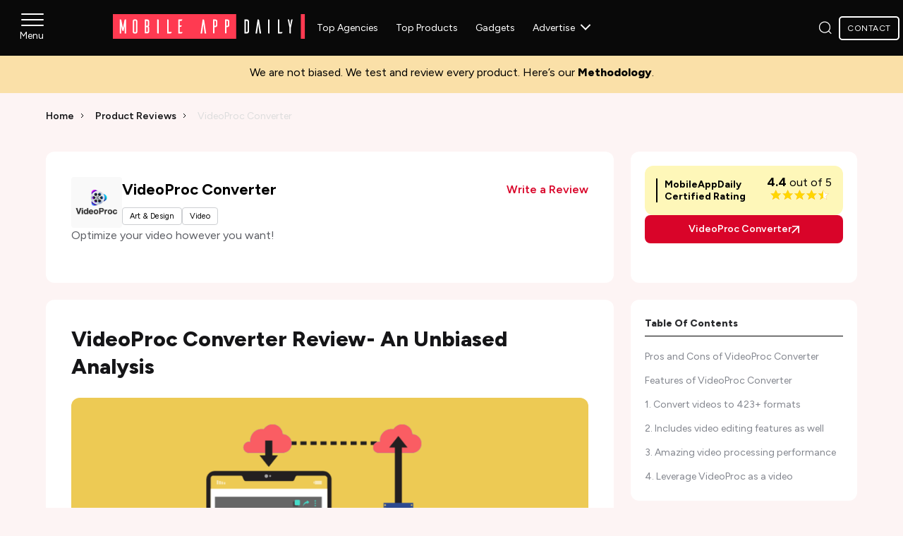

--- FILE ---
content_type: text/html; charset=UTF-8
request_url: https://www.mobileappdaily.com/product-review/videoproc-converter
body_size: 51606
content:
<!DOCTYPE html>
<html lang="en">
    <head>
                <title>VideoProc Converter Review - Features, Pricing, Pros & Cons</title>
        <meta charset="UTF-8">
        <meta name="description" content="This VideoProc Converter review focuses on introducing you to its features, pros, and cons. We are also reviewing the product to experience and describe its usability better."/>
        <meta content="width=device-width, initial-scale=1, maximum-scale=2 user-scalable=no" name="viewport">
        <meta http-equiv="Content-Type" content="text/html; charset=utf-8"/>
        <meta http-equiv="x-dns-prefetch-control" content="on">
        <link rel="icon" type="image/png" sizes="32x32" href="https://www.mobileappdaily.com/public/images/fav.png">
        <meta property="og:site_name" content="MobileAppDaily"/>
        <meta property="og:site" content="https://www.mobileappdaily.com/"/>
        <meta property="og:title" content="VideoProc Converter Review - Features, Pricing, Pros & Cons"/>
        <meta property="og:description" content="This VideoProc Converter review focuses on introducing you to its features, pros, and cons. We are also reviewing the product to experience and describe its usability better."/>
        <meta property="og:image" content="https://s3.amazonaws.com/mobileappdaily/mad/uploads/mad_6540cd55afb4b1698745685.png"/>
        <meta property="og:image:alt" content="VideoProc Converter Review - Features, Pricing, Pros & Cons"/>
        <meta property="og:url" content="https://www.mobileappdaily.com/product-review/videoproc-converter"/>
        <meta property="og:type" content="website"/>

        <!-- Twitter Card meta tags start -->
        <meta name="twitter:card" content="summary">
        <meta name="twitter:site" content="@MobileAppDaily">
        <meta name="twitter:title" content="VideoProc Converter Review - Features, Pricing, Pros & Cons">
        <meta name="twitter:description" content="This VideoProc Converter review focuses on introducing you to its features, pros, and cons. We are also reviewing the product to experience and describe its usability better.">
        <meta name="twitter:image" content="https://s3.amazonaws.com/mobileappdaily/mad/uploads/mad_6540cd55afb4b1698745685.png">
        <meta name="twitter:url" content="https://www.mobileappdaily.com/product-review/videoproc-converter">
         <!-- Twitter Card meta tags end -->

        <meta name="mad_csrf_token" content="4edc771c4ec6f7457c49d5f0b8eb2333"/> 

                    <meta name="robots" content="index, follow, max-image-preview:large">
                <!-- Theme Color -->
        <meta name="theme-color" content="#d50000"/>

        <link rel="preconnect" href="https://www.mobileappdaily.com/"/>
        <link rel="shortlink" href="/product-review/videoproc-converter">
        <link rel="preconnect" href="https://use.fontawesome.com" crossorigin="anonymous"/>
        <link rel="preconnect" href="https://dk2dyle8k4h9a.cloudfront.net/" crossorigin="anonymous"/>
        <link rel="preconnect" href="https://d540vms5r2s2d.cloudfront.net/" crossorigin="anonymous"/>
        <link rel="preconnect" href="https://www.google-analytics.com" crossorigin="anonymous"/>
        <link rel="preconnect" href="https://s.ytimg.com" crossorigin="anonymous" />
        <link rel="preconnect" href="https://certify-js.alexametrics.com" crossorigin="anonymous"/>
        <link rel="preconnect" href="https://adservice.google.co.in" crossorigin="anonymous"/>
        <link rel="preconnect" href="https://cdn.jsdelivr.net" crossorigin="anonymous" />
        <link rel="preconnect" href="https://www.youtube.com" crossorigin="anonymous"/>
        <link rel="preconnect" href="https://www.googletagmanager.com" crossorigin="anonymous"/>
        <link rel="preconnect" href="https://cdnjs.cloudflare.com" crossorigin="anonymous"/>
        <link rel="preconnect" href="https://res.cloudinary.com" crossorigin="anonymous"/>
        <link rel="preconnect" href="https://s3.amazonaws.com" crossorigin="anonymous"/>
        <link rel="preconnect" href="https://fonts.googleapis.com" crossorigin="anonymous">
        <link rel="preconnect" href="https://fonts.gstatic.com" crossorigin="anonymous">
                
                <!-- Alternate URLs -->
        <link rel="alternate" href="https://www.mobileappdaily.com/product-review/videoproc-converter" hreflang="en"/>
        <link rel="alternate" href="https://www.mobileappdaily.com/product-review/videoproc-converter" hreflang="en-us"/>
        <link rel="alternate" href="https://www.mobileappdaily.com/product-review/videoproc-converter" hreflang="en-gb"/>
        <link rel="alternate" href="https://www.mobileappdaily.com/product-review/videoproc-converter" hreflang="en-ca"/>
        <link rel="alternate" href="https://www.mobileappdaily.com/product-review/videoproc-converter" hreflang="x-default"/>

                <!-- Canonical URL -->
        <link rel="canonical" href="https://www.mobileappdaily.com/product-review/videoproc-converter"/>
                <!-- Site Verification -->
        <meta name="ahrefs-site-verification" content="a6f2587c42f1b04d552b3f1eb810450ba3ade5c82d18e83f24f71c0c25010e05"/>
        <meta name="google-site-verification" content="KFb9OCbHX5bwP9gmJ33_gYuxGTW-IUWsQwfxUNKcurc"/>
        <meta name="google-site-verification" content="bk9hOSrQVhaQbyvLs6ebOddc8UG0F9dKFNMU9cnZIRM"/>

        <!-- Facebook Metadata -->
        <meta property="fb:app_id" content="2082006212012751"/>
        <meta property="fb:pages" content="485261464826454"/>
        
        
<link rel="preload" href="https://fonts.gstatic.com/s/figtree/v8/_Xms-HUzqDCFdgfMm4S9DaRvzig.woff2" as="font" type="font/woff2" crossorigin="anonymous">

<!-- <link href="https://fonts.googleapis.com/css2?family=Figtree:ital,wght@0,300..900;1,300..900&display=swap" rel="stylesheet"> -->
<link rel="preload" as="style" href="https://fonts.googleapis.com/css2?family=Figtree:ital,wght@0,300..900;1,300..900&display=swap">
<link rel="stylesheet" href="https://fonts.googleapis.com/css2?family=Figtree:ital,wght@0,300..900;1,300..900&display=swap" media="print" onload="this.media='all'">
<noscript>
  <link rel="stylesheet" href="https://fonts.googleapis.com/css2?family=Figtree:ital,wght@0,300..900;1,300..900&display=swap">
</noscript>
<style>
    body { font-family: 'Figtree', sans-serif;}
    @font-face {
        font-family: 'Figtree';
        src: url('https://fonts.gstatic.com/s/figtree/v8/_Xms-HUzqDCFdgfMm4S9DaRvzig.woff2') format('woff2');
        font-display: swap;
        ascent-override: 92%;
        descent-override: 20%;
        line-gap-override: 0%;
        size-adjust: 104%;
    }
</style>
    <link rel="stylesheet preload" as="style"
        href="https://www.mobileappdaily.com/public/css/common-new.css?v=1768390147" />

<link rel="stylesheet preload" as="style" href="https://cdnjs.cloudflare.com/ajax/libs/select2/4.0.13/css/select2.min.css" />

    <link rel="stylesheet preload" as="style" href="https://www.mobileappdaily.com/public/css/common_contact_popup.css?v=1758634386" crossorigin="anonymous" />

<link rel="stylesheet preload" as="style" href="https://www.mobileappdaily.com/public/css/all.min.css?v=1743764121" crossorigin="anonymous" /><link rel="stylesheet preload" as="style" href="https://www.mobileappdaily.com/public/css/product-review-detail.css?v=1762847824"/>            
    <!-- Google Tag Manager -->
    <script>
        (function(w,d,s,l,i){w[l]=w[l] || [];w[l].push({'gtm.start':new Date().getTime(),event:'gtm.js'});var f=d.getElementsByTagName(s)[0],j=d.createElement(s),dl=l !='dataLayer' ? '&l=' + l : '';j.async=true;j.src='https://www.googletagmanager.com/gtm.js?id='+ i + dl;f.parentNode.insertBefore(j,f)})(window,document,'script','dataLayer','GTM-5Q8JZLR');
    </script>
    <!-- End Google Tag Manager -->        <!-- Page Schema  -->
        
    
            
                <!-- product review Schema  -->
            <script type="application/ld+json">
                {
                    "@context": "https://schema.org/", 
                    "@type": "BreadcrumbList", 
                    "itemListElement": [{
                        "@type": "ListItem", 
                        "position": 1, 
                        "name": "Home",
                        "item": "https://www.mobileappdaily.com/"  
                    },{
                        "@type": "ListItem", 
                        "position": 2, 
                        "name": "Product Review",
                        "item": "https://www.mobileappdaily.com/product-review"  
                    },{
                        "@type": "ListItem", 
                        "position": 3, 
                        "name": "VideoProc Converter",
                        "item": "https://www.mobileappdaily.com/product-review/videoproc-converter"  
                    }]
                }
            </script>
                        <script type="application/ld+json">
                {   
                    
                    "@context": "https://schema.org",
                    "@type": "Product",
                    "name": "VideoProc Converter",
                    "review": {
                        "@type": "Review",
                        "name": "VideoProc Converter Review - Features, Pricing, Pros & Cons",
                        "description":"This VideoProc Converter review focuses on introducing you to its features, pros, and cons. We are also reviewing the product to experience and describe its usability better.",
                        "datePublished": "2023-10-31T09:48:05+05:30",
                        "dateModified": "2025-04-08T15:59:10+05:30",
                        "url": "https://www.mobileappdaily.com/product-review/videoproc-converter",
                        "image": "https://s3.amazonaws.com/mobileappdaily/mad/uploads/mad_6540cd55a05371698745685.png",
                        "reviewRating": {
                            "@type": "Rating",
                            "ratingValue": 4.4,
                            "bestRating": 5
                        },
                        "author": {
                            "@type": "Person",
                            "name": "Manish",
                            "url": "https://www.mobileappdaily.com/author/manish"
                        }
                                                ,"positiveNotes": {
                            "@type": "ItemList",
                            "itemListElement": [
                                                                {
                                    "@type": "ListItem",
                                    "position": 1,
                                    "name": "Offers a free version	"
                                },                                                                {
                                    "@type": "ListItem",
                                    "position": 2,
                                    "name": "Convert, edit, and download videos on a single tool"
                                },                                                                {
                                    "@type": "ListItem",
                                    "position": 3,
                                    "name": "Supports hardware acceleration for faster processing"
                                },                                                                {
                                    "@type": "ListItem",
                                    "position": 4,
                                    "name": "More than 420 videos codecs and output formats are supported"
                                },                                                                {
                                    "@type": "ListItem",
                                    "position": 5,
                                    "name": "Suitable for modern and old devices as well"
                                },                                                                {
                                    "@type": "ListItem",
                                    "position": 6,
                                    "name": "Supports 8 languages"
                                },                                                                {
                                    "@type": "ListItem",
                                    "position": 7,
                                    "name": "No ads are included"
                                }                                                            ]
                        },
                                                                        "negativeNotes": {
                            "@type": "ItemList",
                            "itemListElement": [
                                                                {
                                    "@type": "ListItem",
                                    "position": 1,
                                    "name": "The free version includes limitations such as watermarks in screen recordings"
                                }                                ]
                        }
                                            }                        
                }
            </script>
            <!-- product review Schema  -->
            <!-- FAQ Schema -->
    <script type="application/ld+json">
        {
            "@context": "https://schema.org",
            "@type": "FAQPage",
            "mainEntity": [
                                {
                        "@type": "Question",
                        "name": "Is it lawful to convert videos to MP3?",
                        "acceptedAnswer": {
                            "@type": "Answer",
                            "text": "It is perfectly fine if you are converting videos to audio. However, you need to ensure that the videos you are converting are not protected by copyright laws and you have the authority to use them. For example, if you are downloading videos from YouTube, you can cross-check copyright details given with videos on the platform.
"
                        }
                    }
                ,                    {
                        "@type": "Question",
                        "name": "Is VideoProc Converter free?",
                        "acceptedAnswer": {
                            "@type": "Answer",
                            "text": "The VideoProc Converter comes with a free trial which you can access without any registration or credit cards.
"
                        }
                    }
                ,                    {
                        "@type": "Question",
                        "name": "What is the best software for converting videos to MP3?",
                        "acceptedAnswer": {
                            "@type": "Answer",
                            "text": "We personally recommend using VideoProc due to its ability to use the hardware configuration to process videos faster. It also comes with a free trial by the way.
"
                        }
                    }
                            ]
        }
    </script>
    <!-- FAQ Schema -->
    </head>
    <body>
        <div class="bodyoverlay menuoutoverlay"></div>
        <div class="menuout modal_overlay hidden_modal"></div>
        <!-- Google Tag Manager (noscript) -->
        <noscript><iframe src="https://www.googletagmanager.com/ns.html?id=GTM-5Q8JZLR" height="0" width="0" style="display:none;visibility:hidden"></iframe></noscript>
        <!-- End Google Tag Manager (noscript) -->
        <header class="header-wrapper">
    <section class="header-inner">
        <!-- Sidebar starts here -->
        <div id="sidebar-container">
            <div id="sidebar-menu">
                <span></span>
                <span></span>
                <span></span>
            </div>
            <div class="sidebar_wrapper">
                <div class="sidebar-mad-logo">
                    <a href="https://www.mobileappdaily.com/" title="MobileAppDaily">
                        <svg width="190" height="24" viewBox="0 0 273 35" xmlns="http://www.w3.org/2000/svg">
                            <path d="M174.813 0H0V35H174.813V0Z" fill="#FF3A51"/>
                            <path d="M272.097 0H266.416V35H272.097V0Z" fill="#FF3A51"/>
                            <path d="M18.666 27.38h-2V17.19l-1.52 6.78h-.62c-1.18 0-1.41-1.18-1.52-1.61L11.819 17.19v10.19H9.814V7.61h1.242c.792 0 .903.73.903.73l2.34 11.35 2.226-11.38c.03-.09.17-.71.905-.71h1.242v19.38Z" fill="#fff"/>
                            <path d="M32.255 7.42c1.352.06 2.453 1.16 2.453 2.52v15.17c-.03 1.35-1.102 2.42-2.454 2.48h-1.55c-1.38 0-2.51-1.13-2.54-2.48V9.94c0-1.38 1.13-2.52 2.54-2.52h1.55Zm-.676 18.38c.594 0 1.072-.48 1.072-1.1V10.3c0-.62-.478-1.1-1.072-1.1h-.31c-.594.03-1.072.51-1.072 1.1v14.4c0 .6.478 1.08 1.072 1.1h.31Z" fill="#fff"/>
                            <path d="M51.44 19.1v5.79c-.03 1.38-1.13 2.48-2.51 2.48h-3.67V7.61h3.67c1.38 0 2.48 1.1 2.51 2.48v5.79s.03 1.24-1.16 1.61c1.18.37 1.16 1.61 1.16 1.61Zm-2.03-8.45c0-.73-.51-1.01-1.04-1.01h-1.1v6.92h1.1c.53 0 1.04-.26 1.04-1.15v-4.76Zm0 8.9c0-.88-.51-1.14-1.04-1.14h-1.1v6.95h1.1c.53 0 1.04-.28 1.04-1.04v-4.77Z" fill="#fff"/>
                            <path d="M64.08 7.61c.59 0 .81.45.81.8v18.97h-1.44c-.48 0-.57-.28-.6-.43V7.61h1.23Z" fill="#fff"/>
                            <path d="M83.487 25.38c-.228.51-.566 1.3-.648 1.47-.14.26-.449.54-1.102.54h-4.854V7.61h1.41c.338.03.618.28.618.62v17.14h4.568l.006.01Z" fill="#fff"/>
                            <path d="M98.891 25.38c-.227.51-.565 1.3-.647 1.47-.14.26-.449.54-1.102.54h-4.516V8.17c.03-.31.28-.57.624-.57h5.273l-.676 1.47c-.11.26-.425.57-1.072.57h-1.638c-.28 0-.478.2-.478.48v5.87h3.048c-.227.51-.565 1.34-.647 1.51-.14.26-.426.54-1.072.54h-.845c-.256 0-.478.23-.478.48v6.87h4.231Z" fill="#fff"/>
                            <path d="M132.284 27.38h-2.226l-1.777-13.62-1.778 13.62h-2.226l2.99-19.77h1.101c.845 0 .985.54 1.072 1.08l2.85 18.69Z" fill="#fff"/>
                            <path d="M145.518 7.61c1.351 0 2.569 1.1 2.569 2.48v5.11c0 1.92-.932 3.3-2.878 3.3h-1.212v8.87h-1.44c-.478 0-.566-.28-.566-.43V7.61h3.527Zm.623 2.85c-.058-.54-.507-.97-1.072-.97h-1.072v7.12h1.072c.565 0 1.014-.43 1.072-.97v-5.18Z" fill="#fff"/>
                            <path d="M162.451 7.61c1.352 0 2.57 1.1 2.57 2.48v5.11c0 1.92-.932 3.3-2.879 3.3h-1.212v8.87h-1.439c-.478 0-.566-.28-.566-.43V7.61h3.526Zm.618 2.85c-.058-.54-.507-.97-1.072-.97h-1.073v7.12h1.073c.565 0 1.014-.43 1.072-.97v-5.18Z" fill="#fff"/>
                            <path d="M190.386 7.62c1.382 0 2.483 1.1 2.512 2.49v14.8c-.029 1.38-1.13 2.48-2.512 2.48h-3.921V7.62h3.921Zm.507 3.05c0-.74-.507-1.02-1.072-1.02h-1.328v15.73h1.328c.565 0 1.072-.28 1.072-1.04v-13.67Z" fill="#fff"/>
                            <path d="M210.145 27.39h-2.226l-1.777-13.62-1.777 13.62h-2.226l2.99-19.77h1.101c.845 0 .985.54 1.072 1.08l2.85 18.69Z" fill="#fff"/>
                            <path d="M221.189 7.62c.594 0 .815.45.815.79v18.98h-1.439c-.478 0-.565-.28-.595-.43V7.62h1.219Z" fill="#fff"/>
                            <path d="M240.606 25.39c-.227.51-.565 1.3-.647 1.47-.14.26-.449.54-1.102.54h-4.854V7.62h1.41c.338.03.624.28.624.62v17.15h4.568v-.01Z" fill="#fff"/>
                            <path d="M252.339 19.17v8.22h-1.44c-.309 0-.565-.26-.594-.59V19.17l-2.424-11.55h1.497c.059 0 .566.03.647.68l1.3 7.48 1.299-7.48c.082-.65.594-.68.647-.68h1.497l-2.424 11.55Z" fill="#fff"/>
                        </svg>
                    </a>
                </div>
                <a title="Connect" aria-label="mad" href="https://www.mobileappdaily.com/contact" class="mad-btn r-d ml-30 mt-20 mb_btn">Let’s Connect</a>
                <div id="sidebar-close">
                    <span></span>
                    <span></span>
                </div>
                <div class="sidebar_nav">
                    <ul>
                                                                                    <li class="sidebar_parent">
                                                                            <span>Agencies<span class="sidebar_arrow"></span></span>
                                                                        <div class="sidebar_nav">
                                        <ul class="sidebar_list_panel">
                                                                                            <li class="second_menu_list">
                                                                                                                    <span>Software Development<span class="sidebar_arrow"></span></span>
                                                                                                                                                                            <ul class="sidebar_list" style="display: none;">
                                                                                                                                    <li>
                                                                        <a title="Custom Software Development"  aria-label="mad" href="https://www.mobileappdaily.com/directory/software-development-companies">Custom Software Development</a>
                                                                    </li>
                                                                                                                                    <li>
                                                                        <a title="Software Development Companies in US"  aria-label="mad" href="https://www.mobileappdaily.com/directory/software-development-companies/us">Software Development Companies in US</a>
                                                                    </li>
                                                                                                                                    <li>
                                                                        <a title="Software Development Companies in India"  aria-label="mad" href="https://www.mobileappdaily.com/directory/software-development-companies/in">Software Development Companies in India</a>
                                                                    </li>
                                                                                                                                    <li>
                                                                        <a title="Software Development Companies in UK"  aria-label="mad" href="https://www.mobileappdaily.com/directory/software-development-companies/uk">Software Development Companies in UK</a>
                                                                    </li>
                                                                                                                                    <li>
                                                                        <a title="Software Development Companies in Canada"  aria-label="mad" href="https://www.mobileappdaily.com/directory/software-development-companies/ca">Software Development Companies in Canada</a>
                                                                    </li>
                                                                                                                            </ul>
                                                                                                            </li>
                                                                                            
                                                                                            <li class="second_menu_list">
                                                                                                                    <span>Mobile App Development<span class="sidebar_arrow"></span></span>
                                                                                                                                                                            <ul class="sidebar_list" style="display: none;">
                                                                                                                                    <li>
                                                                        <a title="Mobile App Development Companies"  aria-label="mad" href="https://www.mobileappdaily.com/directory/mobile-app-development-companies">Mobile App Development Companies</a>
                                                                    </li>
                                                                                                                                    <li>
                                                                        <a title="Mobile App Development Companies In US"  aria-label="mad" href="https://www.mobileappdaily.com/directory/mobile-app-development-companies/us">Mobile App Development Companies In US</a>
                                                                    </li>
                                                                                                                                    <li>
                                                                        <a title="Mobile App Development Companies In India"  aria-label="mad" href="https://www.mobileappdaily.com/directory/mobile-app-development-companies/in">Mobile App Development Companies In India</a>
                                                                    </li>
                                                                                                                                    <li>
                                                                        <a title="Mobile App Development Companies In UK"  aria-label="mad" href="https://www.mobileappdaily.com/directory/mobile-app-development-companies/uk">Mobile App Development Companies In UK</a>
                                                                    </li>
                                                                                                                                    <li>
                                                                        <a title="Mobile App Development Companies In Canada"  aria-label="mad" href="https://www.mobileappdaily.com/directory/mobile-app-development-companies/ca">Mobile App Development Companies In Canada</a>
                                                                    </li>
                                                                                                                            </ul>
                                                                                                            </li>
                                                                                            
                                                                                            <li class="second_menu_list">
                                                                                                                    <span>Web Development<span class="sidebar_arrow"></span></span>
                                                                                                                                                                            <ul class="sidebar_list" style="display: none;">
                                                                                                                                    <li>
                                                                        <a title="Web Development Agencies"  aria-label="mad" href="https://www.mobileappdaily.com/directory/web-development-companies">Web Development Agencies</a>
                                                                    </li>
                                                                                                                                    <li>
                                                                        <a title="Web Development Companies in USA"  aria-label="mad" href="https://www.mobileappdaily.com/directory/web-development-companies/us">Web Development Companies in USA</a>
                                                                    </li>
                                                                                                                                    <li>
                                                                        <a title="Web Development Companies in India"  aria-label="mad" href="https://www.mobileappdaily.com/directory/web-development-companies/in">Web Development Companies in India</a>
                                                                    </li>
                                                                                                                            </ul>
                                                                                                            </li>
                                                                                            
                                                                                            <li class="second_menu_list">
                                                                                                                    <span>Artificial Intelligence<span class="sidebar_arrow"></span></span>
                                                                                                                                                                            <ul class="sidebar_list" style="display: none;">
                                                                                                                                    <li>
                                                                        <a title="AI Development Companies"  aria-label="mad" href="https://www.mobileappdaily.com/directory/artificial-intelligence-companies">AI Development Companies</a>
                                                                    </li>
                                                                                                                                    <li>
                                                                        <a title="AI Development Companies In India"  aria-label="mad" href="https://www.mobileappdaily.com/directory/artificial-intelligence-companies/in">AI Development Companies In India</a>
                                                                    </li>
                                                                                                                                    <li>
                                                                        <a title="AI Development Companies In Canada"  aria-label="mad" href="https://www.mobileappdaily.com/directory/artificial-intelligence-companies/ca">AI Development Companies In Canada</a>
                                                                    </li>
                                                                                                                                    <li>
                                                                        <a title="AI Companies In Australia"  aria-label="mad" href="https://www.mobileappdaily.com/directory/artificial-intelligence-companies/au">AI Companies In Australia</a>
                                                                    </li>
                                                                                                                                    <li>
                                                                        <a title="AI Development Companies In USA"  aria-label="mad" href="https://www.mobileappdaily.com/directory/artificial-intelligence-companies/us">AI Development Companies In USA</a>
                                                                    </li>
                                                                                                                            </ul>
                                                                                                            </li>
                                                                                            
                                                                                            <li class="second_menu_list">
                                                                                                                    <span>Digital Marketing<span class="sidebar_arrow"></span></span>
                                                                                                                                                                            <ul class="sidebar_list" style="display: none;">
                                                                                                                                    <li>
                                                                        <a title="Mobile App Marketing Companies"  aria-label="mad" href="https://www.mobileappdaily.com/directory/mobile-app-marketing-companies">Mobile App Marketing Companies</a>
                                                                    </li>
                                                                                                                                    <li>
                                                                        <a title="Digital Marketing Companies"  aria-label="mad" href="https://www.mobileappdaily.com/directory/digital-marketing-companies">Digital Marketing Companies</a>
                                                                    </li>
                                                                                                                                    <li>
                                                                        <a title="Digital Marketing Companies In US"  aria-label="mad" href="https://www.mobileappdaily.com/directory/digital-marketing-companies/us">Digital Marketing Companies In US</a>
                                                                    </li>
                                                                                                                                    <li>
                                                                        <a title="SEO Agencies in United Kingdom"  aria-label="mad" href="https://www.mobileappdaily.com/directory/digital-marketing-companies/uk/seo">SEO Agencies in United Kingdom</a>
                                                                    </li>
                                                                                                                                    <li>
                                                                        <a title="SEO Companies in UAE"  aria-label="mad" href="https://www.mobileappdaily.com/directory/digital-marketing-companies/uae/seo">SEO Companies in UAE</a>
                                                                    </li>
                                                                                                                            </ul>
                                                                                                            </li>
                                                                                            
                                                                                </ul>
                                                                                    <a title="View All" aria-label="mad" href="https://www.mobileappdaily.com/directory" class="mad-btn r-d ml-30 mt-20 list_lastmenu">View All</a>
                                                                            </div>
                                </li>
                                                                                                                <li class="sidebar_parent">
                                                                            <span>Products<span class="sidebar_arrow"></span></span>
                                                                        <div class="sidebar_nav">
                                        <ul class="sidebar_list_panel">
                                                                                            <li>
                                                        <a title="AI Apps" aria-label="mad" href="https://www.mobileappdaily.com/products/artificial-intelligence-apps">AI Apps</a>
                                                    </li>
                                                                                            
                                                                                            <li>
                                                        <a title="Healthcare Apps" aria-label="mad" href="https://www.mobileappdaily.com/products/best-healthcare-apps">Healthcare Apps</a>
                                                    </li>
                                                                                            
                                                                                            <li>
                                                        <a title="Fintech Apps" aria-label="mad" href="https://www.mobileappdaily.com/products/best-fintech-apps">Fintech Apps</a>
                                                    </li>
                                                                                            
                                                                                            <li>
                                                        <a title="Social Media Apps" aria-label="mad" href="https://www.mobileappdaily.com/products/best-social-media-apps">Social Media Apps</a>
                                                    </li>
                                                                                            
                                                                                            <li>
                                                        <a title="Education Apps" aria-label="mad" href="https://www.mobileappdaily.com/products/apps-for-education">Education Apps</a>
                                                    </li>
                                                                                            
                                                                                            <li>
                                                        <a title="Games Apps" aria-label="mad" href="https://www.mobileappdaily.com/products/best-game-apps">Games Apps</a>
                                                    </li>
                                                                                            
                                                                                            <li>
                                                        <a title="Productivity Apps" aria-label="mad" href="https://www.mobileappdaily.com/products/best-productivity-apps">Productivity Apps</a>
                                                    </li>
                                                                                            
                                                                                            <li>
                                                        <a title="Travel Apps" aria-label="mad" href="https://www.mobileappdaily.com/products/best-travel-apps">Travel Apps</a>
                                                    </li>
                                                                                            
                                                                                            <li>
                                                        <a title="Shopping Apps" aria-label="mad" href="https://www.mobileappdaily.com/products/best-online-shopping-apps">Shopping Apps</a>
                                                    </li>
                                                                                            
                                                                                            <li>
                                                        <a title="Dating Apps" aria-label="mad" href="https://www.mobileappdaily.com/products/free-online-dating-apps">Dating Apps</a>
                                                    </li>
                                                                                            
                                                                                </ul>
                                                                                    <a title="View All" aria-label="mad" href="https://www.mobileappdaily.com/products" class="mad-btn r-d ml-30 mt-20 list_lastmenu">View All</a>
                                                                            </div>
                                </li>
                                                                                                                <li class="sidebar_parent">
                                                                            <span>Product Reviews<span class="sidebar_arrow"></span></span>
                                                                        <div class="sidebar_nav">
                                        <ul class="sidebar_list_panel">
                                                                                            <li>
                                                        <a title="Autodraft AI Review" aria-label="mad" href="https://www.mobileappdaily.com/product-review/autodraft-ai">Autodraft AI Review</a>
                                                    </li>
                                                                                            
                                                                                            <li>
                                                        <a title="Yoga Go Review" aria-label="mad" href="https://www.mobileappdaily.com/product-review/yoga-go-app">Yoga Go Review</a>
                                                    </li>
                                                                                            
                                                                                            <li>
                                                        <a title="Lucky Date Review" aria-label="mad" href="https://www.mobileappdaily.com/product-review/the-lucky-date">Lucky Date Review</a>
                                                    </li>
                                                                                            
                                                                                            <li>
                                                        <a title="Temu Review" aria-label="mad" href="https://www.mobileappdaily.com/product-review/temu-app">Temu Review</a>
                                                    </li>
                                                                                            
                                                                                            <li>
                                                        <a title="QuillBot Reviews" aria-label="mad" href="https://www.mobileappdaily.com/product-review/quillbot">QuillBot Reviews</a>
                                                    </li>
                                                                                            
                                                                                            <li>
                                                        <a title="Invideo AI Review" aria-label="mad" href="https://www.mobileappdaily.com/product-review/invideo-ai">Invideo AI Review</a>
                                                    </li>
                                                                                            
                                                                                            <li>
                                                        <a title="Cutout Pro Review" aria-label="mad" href="https://www.mobileappdaily.com/product-review/cutout-pro">Cutout Pro Review</a>
                                                    </li>
                                                                                            
                                                                                            <li>
                                                        <a title="Frosting AI Review" aria-label="mad" href="https://www.mobileappdaily.com/product-review/frosting-ai">Frosting AI Review</a>
                                                    </li>
                                                                                            
                                                                                            <li>
                                                        <a title="Kapwing Review" aria-label="mad" href="https://www.mobileappdaily.com/product-review/kapwing">Kapwing Review</a>
                                                    </li>
                                                                                            
                                                                                </ul>
                                                                                    <a title="View All" aria-label="mad" href="https://www.mobileappdaily.com/product-review" class="mad-btn r-d ml-30 mt-20 list_lastmenu">View All</a>
                                                                            </div>
                                </li>
                                                                                                                <li class="sidebar_parent">
                                                                            <span>Resource Center<span class="sidebar_arrow"></span></span>
                                                                        <div class="sidebar_nav">
                                        <ul class="sidebar_list_panel">
                                                                                            <li>
                                                        <a title="Blog" aria-label="mad" href="https://www.mobileappdaily.com/knowledge-hub">Blog</a>
                                                    </li>
                                                                                            
                                                                                            <li>
                                                        <a title="Opinion Pieces" aria-label="mad" href="https://www.mobileappdaily.com/opinion">Opinion Pieces</a>
                                                    </li>
                                                                                            
                                                                                            <li>
                                                        <a title="Web Stories" aria-label="mad" href="https://www.mobileappdaily.com/web-stories">Web Stories</a>
                                                    </li>
                                                                                            
                                                                                            <li>
                                                        <a title="AI Hub" aria-label="mad" href="https://www.mobileappdaily.com/ai">AI Hub</a>
                                                    </li>
                                                                                            
                                                                                            <li>
                                                        <a title="Methodology" aria-label="mad" href="https://www.mobileappdaily.com/methodology">Methodology</a>
                                                    </li>
                                                                                            
                                                                                </ul>
                                                                            </div>
                                </li>
                                                                                                                <li class="sidebar_parent">
                                    <a title="Interviews" aria-label="Interviews" href="https://www.mobileappdaily.com/interview">Interviews</a>
                                </li>
                                                                                                                <li class="sidebar_parent">
                                    <a title="Success Story" aria-label="Success Story" href="https://www.mobileappdaily.com/success-story">Success Story</a>
                                </li>
                                                                                                                <li class="sidebar_parent">
                                                                            <span>Special Features<span class="sidebar_arrow"></span></span>
                                                                        <div class="sidebar_nav">
                                        <ul class="sidebar_list_panel">
                                                                                            <li>
                                                        <a title="40 Under 40" aria-label="mad" href="https://www.mobileappdaily.com/reports/40-under-40-app-industry-leaders">40 Under 40</a>
                                                    </li>
                                                                                            
                                                                                            <li>
                                                        <a title="Women In Tech" aria-label="mad" href="https://www.mobileappdaily.com/reports/women-in-tech-2024">Women In Tech</a>
                                                    </li>
                                                                                            
                                                                                            <li>
                                                        <a title="Top Billionaires" aria-label="mad" href="https://www.mobileappdaily.com/reports/real-time-billionaires">Top Billionaires</a>
                                                    </li>
                                                                                            
                                                                                            <li>
                                                        <a title="Top 2000 companies" aria-label="mad" href="https://www.mobileappdaily.com/reports/top-2000-companies">Top 2000 companies</a>
                                                    </li>
                                                                                            
                                                                                            <li>
                                                        <a title="NFT" aria-label="mad" href="https://www.mobileappdaily.com/reports/digital-assets/nft-prices">NFT</a>
                                                    </li>
                                                                                            
                                                                                </ul>
                                                                                    <a title="View All" aria-label="mad" href="https://www.mobileappdaily.com/special-reports" class="mad-btn r-d ml-30 mt-20 list_lastmenu">View All</a>
                                                                            </div>
                                </li>
                                                                                                                <li class="sidebar_parent">
                                    <a title="News" aria-label="News" href="https://www.mobileappdaily.com/news">News</a>
                                </li>
                                                                                                                <li class="sidebar_parent">
                                    <a title="Press Release" aria-label="Press Release" href="https://www.mobileappdaily.com/press-release">Press Release</a>
                                </li>
                                                                                                                <li class="sidebar_parent">
                                                                            <span>Partner With MAD<span class="sidebar_arrow"></span></span>
                                                                        <div class="sidebar_nav">
                                        <ul class="sidebar_list_panel">
                                                                                            <li>
                                                        <a title="Contribute on MAD" aria-label="mad" href="https://www.mobileappdaily.com/write-for-us">Contribute on MAD</a>
                                                    </li>
                                                                                            
                                                                                            <li class="second_menu_list">
                                                                                                                    <span>Advertise Your<span class="sidebar_arrow"></span></span>
                                                                                                                                                                            <ul class="sidebar_list" style="display: none;">
                                                                                                                                    <li>
                                                                        <a title="Service Offerings"  aria-label="mad" href="https://www.mobileappdaily.com/showcase-your-agency">Service Offerings</a>
                                                                    </li>
                                                                                                                                    <li>
                                                                        <a title="Brand & Products"  aria-label="mad" href="https://www.mobileappdaily.com/showcase-your-product">Brand & Products</a>
                                                                    </li>
                                                                                                                            </ul>
                                                                                                            </li>
                                                                                            
                                                                                </ul>
                                                                            </div>
                                </li>
                                                                        </ul>
                    <a aria-label="mad" title="contact" href="https://www.mobileappdaily.com/contact" class="mad-btn r-d ml-30 mt-20 list_lastmenu lastmenu_noparent">Let’s Connect</a>
                </div>
            </div>
        </div>
        <!-- Sidebar ends here -->

        <div class="container-fluid">
            <div class="flex-space-betwn flex-align-center">
                <div class="logo">
                    <a title="MobileAppDaily" aria-label="mad logo" href="https://www.mobileappdaily.com/">
                        <svg width="273" height="35" viewBox="0 0 273 35" xmlns="http://www.w3.org/2000/svg">
                        <path d="M174.813 0H0V35H174.813V0Z" fill="#FF3A51"/>
                        <path d="M272.097 0H266.416V35H272.097V0Z" fill="#FF3A51"/>
                        <path d="M18.666 27.38h-2V17.19l-1.52 6.78h-.62c-1.18 0-1.41-1.18-1.52-1.61L11.819 17.19v10.19H9.814V7.61h1.242c.792 0 .903.73.903.73l2.34 11.35 2.226-11.38c.03-.09.17-.71.905-.71h1.242v19.38Z" fill="#fff"/>
                        <path d="M32.255 7.42c1.352.06 2.453 1.16 2.453 2.52v15.17c-.03 1.35-1.102 2.42-2.454 2.48h-1.55c-1.38 0-2.51-1.13-2.54-2.48V9.94c0-1.38 1.13-2.52 2.54-2.52h1.55Zm-.676 18.38c.594 0 1.072-.48 1.072-1.1V10.3c0-.62-.478-1.1-1.072-1.1h-.31c-.594.03-1.072.51-1.072 1.1v14.4c0 .6.478 1.08 1.072 1.1h.31Z" fill="#fff"/>
                        <path d="M51.44 19.1v5.79c-.03 1.38-1.13 2.48-2.51 2.48h-3.67V7.61h3.67c1.38 0 2.48 1.1 2.51 2.48v5.79s.03 1.24-1.16 1.61c1.18.37 1.16 1.61 1.16 1.61Zm-2.03-8.45c0-.73-.51-1.01-1.04-1.01h-1.1v6.92h1.1c.53 0 1.04-.26 1.04-1.15v-4.76Zm0 8.9c0-.88-.51-1.14-1.04-1.14h-1.1v6.95h1.1c.53 0 1.04-.28 1.04-1.04v-4.77Z" fill="#fff"/>
                        <path d="M64.08 7.61c.59 0 .81.45.81.8v18.97h-1.44c-.48 0-.57-.28-.6-.43V7.61h1.23Z" fill="#fff"/>
                        <path d="M83.487 25.38c-.228.51-.566 1.3-.648 1.47-.14.26-.449.54-1.102.54h-4.854V7.61h1.41c.338.03.618.28.618.62v17.14h4.568l.006.01Z" fill="#fff"/>
                        <path d="M98.891 25.38c-.227.51-.565 1.3-.647 1.47-.14.26-.449.54-1.102.54h-4.516V8.17c.03-.31.28-.57.624-.57h5.273l-.676 1.47c-.11.26-.425.57-1.072.57h-1.638c-.28 0-.478.2-.478.48v5.87h3.048c-.227.51-.565 1.34-.647 1.51-.14.26-.426.54-1.072.54h-.845c-.256 0-.478.23-.478.48v6.87h4.231Z" fill="#fff"/>
                        <path d="M132.284 27.38h-2.226l-1.777-13.62-1.778 13.62h-2.226l2.99-19.77h1.101c.845 0 .985.54 1.072 1.08l2.85 18.69Z" fill="#fff"/>
                        <path d="M145.518 7.61c1.351 0 2.569 1.1 2.569 2.48v5.11c0 1.92-.932 3.3-2.878 3.3h-1.212v8.87h-1.44c-.478 0-.566-.28-.566-.43V7.61h3.527Zm.623 2.85c-.058-.54-.507-.97-1.072-.97h-1.072v7.12h1.072c.565 0 1.014-.43 1.072-.97v-5.18Z" fill="#fff"/>
                        <path d="M162.451 7.61c1.352 0 2.57 1.1 2.57 2.48v5.11c0 1.92-.932 3.3-2.879 3.3h-1.212v8.87h-1.439c-.478 0-.566-.28-.566-.43V7.61h3.526Zm.618 2.85c-.058-.54-.507-.97-1.072-.97h-1.073v7.12h1.073c.565 0 1.014-.43 1.072-.97v-5.18Z" fill="#fff"/>
                        <path d="M190.386 7.62c1.382 0 2.483 1.1 2.512 2.49v14.8c-.029 1.38-1.13 2.48-2.512 2.48h-3.921V7.62h3.921Zm.507 3.05c0-.74-.507-1.02-1.072-1.02h-1.328v15.73h1.328c.565 0 1.072-.28 1.072-1.04v-13.67Z" fill="#fff"/>
                        <path d="M210.145 27.39h-2.226l-1.777-13.62-1.777 13.62h-2.226l2.99-19.77h1.101c.845 0 .985.54 1.072 1.08l2.85 18.69Z" fill="#fff"/>
                        <path d="M221.189 7.62c.594 0 .815.45.815.79v18.98h-1.439c-.478 0-.565-.28-.595-.43V7.62h1.219Z" fill="#fff"/>
                        <path d="M240.606 25.39c-.227.51-.565 1.3-.647 1.47-.14.26-.449.54-1.102.54h-4.854V7.62h1.41c.338.03.624.28.624.62v17.15h4.568v-.01Z" fill="#fff"/>
                        <path d="M252.339 19.17v8.22h-1.44c-.309 0-.565-.26-.594-.59V19.17l-2.424-11.55h1.497c.059 0 .566.03.647.68l1.3 7.48 1.299-7.48c.082-.65.594-.68.647-.68h1.497l-2.424 11.55Z" fill="#fff"/>
                        </svg>
                    </a>
                </div>
                <div class="nav-wrapper nav-wrapper-left">
                    <ul class="navs">
                        <li><a title="Agencies" aria-label="mad" href="https://www.mobileappdaily.com/directory">Top Agencies</a></li>
                        <li><a title="Products" aria-label="mad" href="https://www.mobileappdaily.com/products">Top Products</a></li>
                        <li><a title="Gadgets" aria-label="mad" href="https://www.mobileappdaily.com/gadgets">Gadgets</a></li>
                        <li class="mad-drop-panel">
                            <a aria-label="mad" href="javascript:(void);">Advertise
                                <span class="drop-btm-down"><span></span><span></span></span>
                            </a>
                            <ul class="mad-drop-down">
                                <li>
                                    <a aria-label="mad" href="https://www.mobileappdaily.com/showcase-your-agency">For Agencies
                                        <span class="drop-arrow-right"><span></span><span></span></span>
                                    </a>
                                </li>
                                <!-- <li><a aria-label="mad" href="#">For Products <span class="drop-arrow-right"><span></span><span></span></span></a></li> -->
                                <li>
                                    <a aria-label="mad" href="https://www.mobileappdaily.com/showcase-your-product">For Products
                                        <span class="drop-arrow-right"><span></span><span></span></span>
                                    </a>
                                </li>
                            </ul>
                        </li>
                    </ul>
                </div>
                <div class="nav-wrapper">
                    <ul class="navs">
                        <li class="search-sec">
                            <div id="searchIcon">

                                <svg width="22" height="21" class="search-icon-white dsktop" id="searchIcon" viewBox="0 0 22 21" fill="none" xmlns="http://www.w3.org/2000/svg">
                                    <path d="M10.457 1.06509e-05C8.93178 -0.00227827 7.4286 0.364388 6.07571 1.06874C4.72282 1.77308 3.56037 2.79421 2.6875 4.04502C1.81464 5.29583 1.25726 6.7392 1.06292 8.25203C0.86858 9.76485 1.04304 11.3022 1.57141 12.7331C2.09978 14.1639 2.9664 15.4457 4.09733 16.4691C5.22827 17.4925 6.58996 18.2272 8.06627 18.6105C9.54258 18.9938 11.0897 19.0143 12.5757 18.6704C14.0616 18.3264 15.4423 17.6281 16.6 16.635L20.123 20.158C20.2601 20.2923 20.4446 20.3671 20.6364 20.3661C20.8283 20.3651 21.012 20.2883 21.1476 20.1526C21.2832 20.0169 21.3598 19.8331 21.3606 19.6412C21.3614 19.4493 21.2865 19.2649 21.152 19.128L17.633 15.6C18.8101 14.228 19.5689 12.5471 19.8193 10.7568C20.0698 8.96652 19.8013 7.14195 19.0458 5.49964C18.2904 3.85732 17.0796 2.46622 15.5572 1.4914C14.0349 0.516583 12.2648 -0.00102154 10.457 1.06509e-05ZM10.457 1.45401C12.0393 1.45401 13.586 1.9232 14.9016 2.80225C16.2172 3.6813 17.2426 4.93073 17.8481 6.39254C18.4536 7.85435 18.612 9.46288 18.3033 11.0147C17.9946 12.5666 17.2327 13.992 16.1139 15.1109C14.9951 16.2297 13.5696 16.9916 12.0178 17.3003C10.4659 17.609 8.85738 17.4505 7.39557 16.845C5.93376 16.2395 4.68433 15.2142 3.80528 13.8986C2.92623 12.583 2.45703 11.0363 2.45703 9.45401C2.45585 8.4031 2.66197 7.36228 3.06359 6.39114C3.4652 5.42 4.05443 4.53762 4.79754 3.79452C5.54064 3.05141 6.42303 2.46218 7.39417 2.06056C8.36531 1.65894 9.40613 1.45283 10.457 1.45401Z" fill="white"/>
                                </svg>

                                <svg width="19" height="19" class="mob" id="searchIcon" viewBox="0 0 19 19" fill="none" xmlns="http://www.w3.org/2000/svg">
                                    <path d="M14.1086 12.4095C15.0546 11.1175 15.6205 9.53063 15.6205 7.81031C15.6205 3.50385 12.1167 0 7.81022 0C3.50379 0 0 3.50385 0 7.81031C0 12.1168 3.50383 15.6206 7.81026 15.6206C9.53057 15.6206 11.1176 15.0547 12.4095 14.1086L17.3009 19L19 17.3009L14.1086 12.4095ZM7.81026 13.2174C4.82861 13.2174 2.40317 10.792 2.40317 7.81031C2.40317 4.82863 4.82861 2.40319 7.81026 2.40319C10.7919 2.40319 13.2174 4.82863 13.2174 7.81031C13.2174 10.792 10.7919 13.2174 7.81026 13.2174Z" fill="white"/>
                                </svg>
                            </div>
                            <div class="search-box" id="searchBox">

                                <svg width="19" height="18" viewBox="0 0 19 18" class="search-icon-black dsktop" fill="none" xmlns="http://www.w3.org/2000/svg">
                                    <path id="Path 4347" d="M8.82402 4.88669e-06C7.50273 -0.00143808 6.20068 0.316704 5.02894 0.927298C3.85719 1.53789 2.8505 2.42282 2.09472 3.50662C1.33894 4.59042 0.856502 5.84093 0.688539 7.1515C0.520576 8.46208 0.672075 9.79384 1.13012 11.0332C1.58816 12.2726 2.33915 13.3828 3.31905 14.2691C4.29895 15.1555 5.47868 15.7917 6.75764 16.1235C8.03659 16.4553 9.37682 16.4728 10.664 16.1746C11.9512 15.8765 13.1472 15.2714 14.15 14.411L17.202 17.463C17.322 17.5727 17.4796 17.6319 17.6421 17.6282C17.8046 17.6245 17.9594 17.5583 18.0743 17.4433C18.1891 17.3283 18.2552 17.1734 18.2587 17.0109C18.2622 16.8484 18.2028 16.6908 18.093 16.571L15.041 13.519C16.0622 12.3305 16.7207 10.8739 16.9384 9.32216C17.1561 7.77043 16.9238 6.18883 16.2691 4.76523C15.6144 3.34163 14.5649 2.13587 13.2451 1.29117C11.9254 0.446465 10.3909 -0.00166632 8.82402 4.88669e-06ZM8.82402 1.26C10.195 1.26 11.5352 1.66653 12.6751 2.42819C13.8151 3.18984 14.7036 4.27241 15.2283 5.53901C15.753 6.80561 15.8903 8.19935 15.6229 9.544C15.3555 10.8887 14.6954 12.1238 13.726 13.0933C12.7567 14.0628 11.5216 14.7231 10.177 14.9907C8.83239 15.2583 7.43863 15.1211 6.17195 14.5966C4.90528 14.0721 3.82258 13.1838 3.06076 12.0439C2.29894 10.9041 1.89222 9.56398 1.89202 8.193C1.89083 7.28235 2.06933 6.38041 2.41727 5.53884C2.76522 4.69728 3.27578 3.93263 3.91971 3.2887C4.56364 2.64477 5.32829 2.13421 6.16986 1.78626C7.01142 1.43831 7.91336 1.25982 8.82402 1.261V1.26Z" fill="black"/>
                                </svg>

                                <svg width="19" height="19" viewBox="0 0 19 19" class="search-icon-black mob" fill="none" xmlns="http://www.w3.org/2000/svg">
                                    <path d="M14.1086 12.4095C15.0546 11.1175 15.6205 9.53063 15.6205 7.81031C15.6205 3.50385 12.1167 0 7.81022 0C3.50379 0 0 3.50385 0 7.81031C0 12.1168 3.50383 15.6206 7.81026 15.6206C9.53057 15.6206 11.1176 15.0547 12.4095 14.1086L17.3009 19L19 17.3009L14.1086 12.4095ZM7.81026 13.2174C4.82861 13.2174 2.40317 10.792 2.40317 7.81031C2.40317 4.82863 4.82861 2.40319 7.81026 2.40319C10.7919 2.40319 13.2174 4.82863 13.2174 7.81031C13.2174 10.792 10.7919 13.2174 7.81026 13.2174Z" fill="white"/>
                                </svg>

                                <form id="headerSearchForm" class="global-search-form" action="https://www.mobileappdaily.com/websearch" method="GET" style="width:100%;">
                                    <input type="text" name="q" placeholder="Search" class="search-input" id="searchInput" autocomplete="off" />
                                </form>

                                <div id="closeIcon">

                                    <svg width="15" height="15" id="closeIcon" class="close-icon dsktop" viewBox="0 0 15 15" fill="none" xmlns="http://www.w3.org/2000/svg">
                                        <g id="Group 2605">
                                            <g id="Group 2604">
                                                <path id="Path 4351" fill-rule="evenodd" clip-rule="evenodd" d="M8.00007 8.10004L2.31307 13.776C2.24221 13.8491 2.15753 13.9074 2.06395 13.9475C1.97037 13.9875 1.86976 14.0086 1.76796 14.0094C1.66617 14.0103 1.56522 13.9909 1.471 13.9523C1.37677 13.9138 1.29114 13.8569 1.21909 13.785C1.14705 13.7131 1.09001 13.6276 1.05131 13.5334C1.01261 13.4393 0.993019 13.3384 0.993668 13.2366C0.994317 13.1348 1.0152 13.0341 1.05509 12.9405C1.09499 12.8468 1.15311 12.762 1.22607 12.691L6.92607 7.00104L1.22607 1.31104C1.08205 1.16689 1.0012 0.971444 1.00129 0.767686C1.00139 0.563928 1.08242 0.368553 1.22657 0.22454C1.37071 0.0805275 1.56616 -0.000325256 1.76992 -0.000231487C1.97368 -0.000137719 2.16905 0.0808946 2.31307 0.22504L8.00007 5.90004L13.6871 0.22504C13.7583 0.153601 13.8429 0.0968933 13.9361 0.0581553C14.0292 0.0194174 14.1291 -0.0005924 14.23 -0.00073169C14.3309 -0.000870979 14.4308 0.0188632 14.5241 0.0573437C14.6174 0.0958243 14.7021 0.152297 14.7736 0.22354C14.845 0.294782 14.9017 0.379397 14.9405 0.472555C14.9792 0.565713 14.9992 0.665588 14.9993 0.766479C14.9995 0.86737 14.9797 0.9673 14.9413 1.06056C14.9028 1.15383 14.8463 1.2386 14.7751 1.31004L9.07207 7.00004L14.7721 12.69C14.9125 12.8349 14.9903 13.0292 14.9886 13.2309C14.987 13.4327 14.906 13.6256 14.7632 13.7682C14.6204 13.9107 14.4273 13.9913 14.2255 13.9926C14.0238 13.9939 13.8297 13.9157 13.6851 13.775L8.00007 8.10004Z" fill="black"/>
                                            </g>
                                        </g>
                                    </svg>

                                    <svg width="14" height="14" id="closeIcon" class="close-icon mob" viewBox="0 0 14 14" fill="none" xmlns="http://www.w3.org/2000/svg">
                                        <path d="M14 1.4L12.6 0L7 5.6L1.4 0L0 1.4L5.6 7L0 12.6L1.4 14L7 8.4L12.6 14L14 12.6L8.4 7L14 1.4Z" fill="white"/>
                                    </svg>
                                    
                                </div>
                            </div>
                            <div class="search-dropdown-box" id="searchDropdownBox">
                                <div class="search-suggestions" id="headerSearchresult">
                                    <img  id="loading-image" src="https://www.mobileappdaily.com/public/images/home/ajax-loader.gif" alt="loading" style="display:none;" loading="lazy" />
                                </div>
                                <a aria-label="mad" id="headersearch_show_more">
                                    <span class="heading-bg show-more-results">
                                        Show more results >
                                    </span>
                                </a>
                            </div>
                        </li>
                        
                        <li class="transparent-btn">
                            <a aria-label="mad" href="https://www.mobileappdaily.com/contact">Contact</a>
                        </li>
                    </ul>
                </div>
            </div>
        </div>
    </section>
</header>
<link rel="preload" as="image" href="https://res.cloudinary.com/madimages/image/fetch/q_100,f_auto,w_883,h_558/https://s3.amazonaws.com/mobileappdaily/mad/uploads/mad_6540cd55afb4b1698745685.png" type="image/webp">


  <section class="mad_sticky_bar">
    We are not biased. We test and review every product. Here’s our 
    <a aria-label="methodology" href="https://www.mobileappdaily.com/methodology#chapter_2"><strong>Methodology</strong></a>.
  </section>
<div class="main_container">
    <div class="pr-detail-top pr-detail-top-new">
        <div class="breadcrumbs">
            <ul class="breadcrumb">
                <li class="breadcrumb-item"><a href="https://www.mobileappdaily.com/"><span>Home</span></a></li>
                <li class="breadcrumb-item"><a href="https://www.mobileappdaily.com/product-review"><span>Product Reviews</span></a></li>
                <li class="breadcrumb-item"><span>VideoProc Converter</span></li>
            </ul>
        </div>
      <div class="dp_flx fdc_mob">
        <div class="pr-detail-main">
          <!-- pr-company-top-card  -->
          <div class="pr-comp-top-card">
            <div class="review_app_sec">
                <div class="pr-company-card-inner">
                    <div class="pr-company-logo">
                            <picture>
                                <source srcset="https://res.cloudinary.com/madimages/image/fetch/q_100,f_auto,w_100,h_100/https://s3.amazonaws.com/mobileappdaily/mad/uploads/mad_6540cd55a05371698745685.png 443w" media="(min-width: 768px)" sizes="(min-width: 768px) 100px, 100vw">                        
                                <source srcset="https://res.cloudinary.com/madimages/image/fetch/q_100,f_auto,w_80,h_80/https://s3.amazonaws.com/mobileappdaily/mad/uploads/mad_6540cd55a05371698745685.png 320w" media="(max-width: 767px)" sizes="(max-width: 767px) 80px, 100vw">                                                    
                                <img 
                                    src="https://res.cloudinary.com/madimages/image/fetch/q_100,f_auto,w_100,h_100/https://s3.amazonaws.com/mobileappdaily/mad/uploads/mad_6540cd55a05371698745685.png"
                                    alt="VideoProc Converter"
                                    width="100"
                                    height="100"
                                    loading="eager"
                                    decoding="async"
                                    fetchpriority="high"
                                    class="img-fluid"
                                >
                            </picture>
                    </div>
                    <div class="pr-company-content">
                    
                        <h1 class="pr-company-title">VideoProc Converter</h1>
                        <ul class="cat-list dp_flx">
                            <li>
                                <a href="https://www.mobileappdaily.com/product-review?slug=art-design" class="cat_hd">Art & Design</a>
                            </li>
                                                            <li>
                                    <a href="https://www.mobileappdaily.com/product-review?slug=art-design&childcat=video" class="cat_hd">Video</a> 
                                </li>
                                                        </ul>
                        
                    </div>
                </div>
                <div class="review_tab_link">
                    <a href="#custome_reviews" id="write-review-link">Write a Review</a>
                </div>
            </div>
            

            <p class="pr-para">Optimize your video however you want!</p>
          </div>
          <!-- pr-company-top-card ends  -->
        </div>
        <div class="pr-detail-right pr-rating-card">
          <div class="certified-rating-section">
            <div class="mad-certified-badge">
              <div class="mad-certified-text">
                <span class="mad-text">MobileAppDaily</span>
                <span class="certified-text">Certified Rating</span>
              </div>
              <div class="rating-display">
                <span class="rating-score"><strong>4.4</strong> out of 5</span>
                <span class="rating-score-stars"><svg height="20" xmlns="http://www.w3.org/2000/svg" viewBox="0 10 180 39" preserveAspectRatio="xMidYMid meet"><defs><linearGradient id="sr887f41f9_fill0" x1="0%" y1="0%" x2="100%" y2="0%"><stop offset="0%" style="stop-color:#FFFFFF;stop-opacity:1"/></linearGradient><linearGradient id="sr887f41f9_fill5" x1="0%" y1="0%" x2="100%" y2="0%"><stop offset="5%" style="stop-color:#FFD700;stop-opacity:1"/><stop offset="5%" style="stop-color:#FFFFFF;stop-opacity:1"/></linearGradient><linearGradient id="sr887f41f9_fill10" x1="0%" y1="0%" x2="100%" y2="0%"><stop offset="10%" style="stop-color:#FFD700;stop-opacity:1"/><stop offset="10%" style="stop-color:#FFFFFF;stop-opacity:1"/></linearGradient><linearGradient id="sr887f41f9_fill15" x1="0%" y1="0%" x2="100%" y2="0%"><stop offset="15%" style="stop-color:#FFD700;stop-opacity:1"/><stop offset="15%" style="stop-color:#FFFFFF;stop-opacity:1"/></linearGradient><linearGradient id="sr887f41f9_fill20" x1="0%" y1="0%" x2="100%" y2="0%"><stop offset="20%" style="stop-color:#FFD700;stop-opacity:1"/><stop offset="20%" style="stop-color:#FFFFFF;stop-opacity:1"/></linearGradient><linearGradient id="sr887f41f9_fill25" x1="0%" y1="0%" x2="100%" y2="0%"><stop offset="25%" style="stop-color:#FFD700;stop-opacity:1"/><stop offset="25%" style="stop-color:#FFFFFF;stop-opacity:1"/></linearGradient><linearGradient id="sr887f41f9_fill30" x1="0%" y1="0%" x2="100%" y2="0%"><stop offset="30%" style="stop-color:#FFD700;stop-opacity:1"/><stop offset="30%" style="stop-color:#FFFFFF;stop-opacity:1"/></linearGradient><linearGradient id="sr887f41f9_fill35" x1="0%" y1="0%" x2="100%" y2="0%"><stop offset="35%" style="stop-color:#FFD700;stop-opacity:1"/><stop offset="35%" style="stop-color:#FFFFFF;stop-opacity:1"/></linearGradient><linearGradient id="sr887f41f9_fill40" x1="0%" y1="0%" x2="100%" y2="0%"><stop offset="40%" style="stop-color:#FFD700;stop-opacity:1"/><stop offset="40%" style="stop-color:#FFFFFF;stop-opacity:1"/></linearGradient><linearGradient id="sr887f41f9_fill45" x1="0%" y1="0%" x2="100%" y2="0%"><stop offset="45%" style="stop-color:#FFD700;stop-opacity:1"/><stop offset="45%" style="stop-color:#FFFFFF;stop-opacity:1"/></linearGradient><linearGradient id="sr887f41f9_fill50" x1="0%" y1="0%" x2="100%" y2="0%"><stop offset="50%" style="stop-color:#FFD700;stop-opacity:1"/><stop offset="50%" style="stop-color:#FFFFFF;stop-opacity:1"/></linearGradient><linearGradient id="sr887f41f9_fill55" x1="0%" y1="0%" x2="100%" y2="0%"><stop offset="55%" style="stop-color:#FFD700;stop-opacity:1"/><stop offset="55%" style="stop-color:#FFFFFF;stop-opacity:1"/></linearGradient><linearGradient id="sr887f41f9_fill60" x1="0%" y1="0%" x2="100%" y2="0%"><stop offset="60%" style="stop-color:#FFD700;stop-opacity:1"/><stop offset="60%" style="stop-color:#FFFFFF;stop-opacity:1"/></linearGradient><linearGradient id="sr887f41f9_fill65" x1="0%" y1="0%" x2="100%" y2="0%"><stop offset="65%" style="stop-color:#FFD700;stop-opacity:1"/><stop offset="65%" style="stop-color:#FFFFFF;stop-opacity:1"/></linearGradient><linearGradient id="sr887f41f9_fill70" x1="0%" y1="0%" x2="100%" y2="0%"><stop offset="70%" style="stop-color:#FFD700;stop-opacity:1"/><stop offset="70%" style="stop-color:#FFFFFF;stop-opacity:1"/></linearGradient><linearGradient id="sr887f41f9_fill75" x1="0%" y1="0%" x2="100%" y2="0%"><stop offset="75%" style="stop-color:#FFD700;stop-opacity:1"/><stop offset="75%" style="stop-color:#FFFFFF;stop-opacity:1"/></linearGradient><linearGradient id="sr887f41f9_fill80" x1="0%" y1="0%" x2="100%" y2="0%"><stop offset="80%" style="stop-color:#FFD700;stop-opacity:1"/><stop offset="80%" style="stop-color:#FFFFFF;stop-opacity:1"/></linearGradient><linearGradient id="sr887f41f9_fill85" x1="0%" y1="0%" x2="100%" y2="0%"><stop offset="85%" style="stop-color:#FFD700;stop-opacity:1"/><stop offset="85%" style="stop-color:#FFFFFF;stop-opacity:1"/></linearGradient><linearGradient id="sr887f41f9_fill90" x1="0%" y1="0%" x2="100%" y2="0%"><stop offset="90%" style="stop-color:#FFD700;stop-opacity:1"/><stop offset="90%" style="stop-color:#FFFFFF;stop-opacity:1"/></linearGradient><linearGradient id="sr887f41f9_fill95" x1="0%" y1="0%" x2="100%" y2="0%"><stop offset="95%" style="stop-color:#FFD700;stop-opacity:1"/><stop offset="95%" style="stop-color:#FFFFFF;stop-opacity:1"/></linearGradient><linearGradient id="sr887f41f9_fill100" x1="0%" y1="0%" x2="100%" y2="0%"><stop offset="100%" style="stop-color:#FFD700;stop-opacity:1"/></linearGradient><clipPath id="sr887f41f9_starClip1"><polygon points="25,10 30,20 40,20 32,28 35,38 25,32 15,38 18,28 10,20 20,20"/></clipPath><clipPath id="sr887f41f9_starClip2"><polygon points="58,10 63,20 73,20 65,28 68,38 58,32 48,38 51,28 43,20 53,20"/></clipPath><clipPath id="sr887f41f9_starClip3"><polygon points="91,10 96,20 106,20 98,28 101,38 91,32 81,38 84,28 76,20 86,20"/></clipPath><clipPath id="sr887f41f9_starClip4"><polygon points="124,10 129,20 139,20 131,28 134,38 124,32 114,38 117,28 109,20 119,20"/></clipPath><clipPath id="sr887f41f9_starClip5"><polygon points="157,10 162,20 172,20 164,28 167,38 157,32 147,38 150,28 142,20 152,20"/></clipPath></defs><polygon points="25,10 30,20 40,20 32,28 35,38 25,32 15,38 18,28 10,20 20,20" fill="url(#sr887f41f9_fill100)" stroke="#FFA500" stroke-width="1" clip-path="url(#sr887f41f9_starClip1)"/><polygon points="58,10 63,20 73,20 65,28 68,38 58,32 48,38 51,28 43,20 53,20" fill="url(#sr887f41f9_fill100)" stroke="#FFA500" stroke-width="1" clip-path="url(#sr887f41f9_starClip2)"/><polygon points="91,10 96,20 106,20 98,28 101,38 91,32 81,38 84,28 76,20 86,20" fill="url(#sr887f41f9_fill100)" stroke="#FFA500" stroke-width="1" clip-path="url(#sr887f41f9_starClip3)"/><polygon points="124,10 129,20 139,20 131,28 134,38 124,32 114,38 117,28 109,20 119,20" fill="url(#sr887f41f9_fill100)" stroke="#FFA500" stroke-width="1" clip-path="url(#sr887f41f9_starClip4)"/><polygon points="157,10 162,20 172,20 164,28 167,38 157,32 147,38 150,28 142,20 152,20" fill="url(#sr887f41f9_fill50)" stroke="#FFA500" stroke-width="1" clip-path="url(#sr887f41f9_starClip5)"/></svg></span>
              </div>
            </div>
          </div>

          
          <div class="explore-button-section">
            <a href="https://www.videoproc.com/video-converting-software/" class="b_btn primary_btn view_review_link" target="_blank" rel="noopener nofollow" data-category_id="6" data-blog_id="387" data-redirect_url="https://www.videoproc.com/video-converting-software/" data-visit_type="Explore">
              <span>VideoProc Converter</span>
              <span class="btn-arrow">
                <svg width="11" height="11" viewBox="0 0 11 11" fill="none">
                  <path
                    d="M1.33366 11.0001L0.166992 9.83341L8.16699 1.83341H1.00033V0.166748H11.0003V10.1667H9.33366V3.00008L1.33366 11.0001Z"
                    fill="#fff" />
                </svg>
              </span>
            </a>
          </div>
        </div>
      </div>
    </div>

    
    <div class="pr-detail-btm">
        <div class="dp_flx fdc_mob">
            <div class="pr-detail-right">
                                <div class="sticky mob_toc">
                    <div class="right_cta_card toc_modal hidden_modal">
                        <div class="modal_header">
                            <p class="b_btm">Table Of Contents</p>
                            <div class="modal_close modal_platform_close mob">
                                <svg width="14" height="14" viewBox="0 0 14 14" fill="none" xmlns="http://www.w3.org/2000/svg">
                                <path d="M1.4 14L0 12.6L5.6 7L0 1.4L1.4 0L7 5.6L12.6 0L14 1.4L8.4 7L14 12.6L12.6 14L7 8.4L1.4 14Z" fill="#010101"/>
                                </svg>
                            </div>
                        </div>
                        <ul class="toc_listing">
                            
                                                            <li class="active">
                                    <a href="#"><span>Pros and Cons of VideoProc Converter</span></a>
                                </li>
                                                      

                                                                                                <li class=""><a href="#"><span>Features of VideoProc Converter</span></a></li>
                                                                    <li class=""><a href="#"><span>1. Convert videos to 423+ formats</span></a></li>
                                                                    <li class=""><a href="#"><span>2. Includes video editing features as well</span></a></li>
                                                                    <li class=""><a href="#"><span>3. Amazing video processing performance</span></a></li>
                                                                    <li class=""><a href="#"><span>4. Leverage VideoProc as a video downloader tool as well</span></a></li>
                                                                    <li class=""><a href="#"><span>5. In-built screen recorder</span></a></li>
                                                                    <li class=""><a href="#"><span>App Specifications</span></a></li>
                                                                    <li class=""><a href="#"><span>VideoProc Video Converter packages</span></a></li>
                                                            
                                                            <li><a href="#"><span>User Reviews</span></a></li>
                            
                                                            <li>
                                    <a href="#"><span>VideoProc Converter review by MAD experts</span></a>
                                </li>
                            
                                                                                                <li class=""><a href="#"><span>How to use VideoProc Converter?</span></a></li>
                                                                    <li class=""><a href="#"><span>Wrapping up</span></a></li>
                                                            
                                                            <li>
                                    <a href="#"><span>VideoProc Converter Frequently Asked Questions</span></a>
                                </li>
                                                    </ul>
                    </div>
                    <div class="right_cta_card get_touch">
                        <img src="https://s3.amazonaws.com/mobileappdaily/mad/uploads/post_mad_img_1732872038.svg" alt="" loading="lazy" decoding="async" fetchpriority="low">
                        <div class="h4">Let Your Product Take the Center Stage with Our Review</div>
                        <button type="button" data-ctaparam="ProductReviewDetailPageGetInTouch" class="primary_btn primary_blk_btn common_product_page_cta_open_btn">Get In Touch</button>
                    </div>
                    <div class="right_cta_card mad_explore">
                        <img src="https://res.cloudinary.com/madimages/image/fetch/q_100,f_auto,w_70,h_70/https://s3.amazonaws.com/mobileappdaily/mad/uploads/post_mad_img_1722862123.jpg" alt="Manish" loading="lazy">
                        <p class="h4">Written By Manish</p>
                        <p class="author_info">Meet Manish Chandra Srivastava, the Strategic Content Architect & Marketing Guru who turns brands into legends. Armed with a Marketer's Soul, Manish has dazzled giants like Collegedunia and Embibe before becoming a part of MobileAppDaily. His work is spotlighted on Hackernoon, Gamasutra, and Elearning Industry.

Beyond the writer’s block, Manish is often found distracted by movies, video games, artificial intelligence (AI), and other such nerdy stuff. But the point remains, if you need your brand to shine, Manish is who you need.
</p>
                        <a href="https://www.mobileappdaily.com/author/manish" class="explore_more" target="_blank" aria-label="Manish">
                            Explore More By Author
                            <span>
                                <svg width="10" height="10" viewBox="0 0 10 10" fill="none" xmlns="http://www.w3.org/2000/svg">
                                    <path d="M1.07692 10L0 8.92308L7.38462 1.53846H0.769231V0H10V9.23077H8.46154V2.61538L1.07692 10Z"
                                    fill="#d90429"></path>
                                </svg>
                            </span>
                        </a>
                    </div>
                                    </div>
            </div>
            <div class="pr-detail-main">
                <div class="app-pr-detail">
                                        <h2 class="h1">VideoProc Converter Review- An Unbiased Analysis</h2>
                    <div class="main_slider_wrappper">
                        <div class="main-slider">
                            <div>
                                <picture>
                                    <source srcset="https://res.cloudinary.com/madimages/image/fetch/q_100,f_auto,w_883,h_558/https://s3.amazonaws.com/mobileappdaily/mad/uploads/mad_6540cd55afb4b1698745685.png 443w" media="(min-width: 768px)" sizes="(min-width: 768px) 821px, 100vw">                        
                                                
                                    <source srcset="https://res.cloudinary.com/madimages/image/fetch/q_100,f_auto,w_370,h_233/https://s3.amazonaws.com/mobileappdaily/mad/uploads/mad_6540cd55afb4b1698745685.png 320w" media="(max-width: 767px)" sizes="(max-width: 767px) 370px, 100vw">                                                    
                                                
                                    <img 
                                        src="https://res.cloudinary.com/madimages/image/fetch/q_100,f_auto,w_883,h_558/https://s3.amazonaws.com/mobileappdaily/mad/uploads/mad_6540cd55afb4b1698745685.png"
                                        alt="VideoProc Converter Review "
                                        width="883"
                                        height="558"
                                        loading="eager"
                                        decoding="async"
                                        fetchpriority="high"
                                        class="img-fluid"
                                    >
                                </picture>
                            </div>
                        </div>
                    </div>
                    <!-- <h2 id="our-verdict" class="toc_detail_head">Our Verdict</h2> -->
                    
                    <p style="text-align:justify">Video converters play plenty of crucial roles across several industries. Video converters like VideoProc Converter are the key to increasing the accessibility of videos by either changing their formats or compressing them as required. As videos have become a part of almost everyone&rsquo;s lives, there has been a dramatic rise in the number of popular <a href="https://www.mobileappdaily.com/products/best-video-converter-apps" target="_blank">super multimedia converters</a> as well.</p>    <p style="text-align:justify">Among such popular ultimate video converters, the VideoProc Converter exists as well. So, we decided to know this ultra-fast video converter better by drafting an in-depth VideoProc Converter review. In this review of <a href="https://www.videoproc.com/video-converting-software/?ttref=w1bd-sl2210-mobapp" rel="noopener nofollow" target="_blank">VideoProc Converter</a>, we will discuss its crucial features, MAD ratings, pros, and cons.</p>    <p style="text-align:justify">So, without further ado, let&rsquo;s begin with the background and features of the VideoProc Converter!</p>    <h2 class="toc_detail_head">What is VideoProc Converter?</h2>    <p style="text-align:justify">Jack Han launched Digiarty (the parent company of the VideoProc Converter) in 2006. Later on, Jack launched VideoProc with a vision to provide users with a single tool that could solve almost all of their video processing problems.</p>    <p style="text-align:justify">From resolving the video format and codec incompatibility issues to ensuring videos remain of the same quality even after editing, VideoProc offers many such wonderful features for creators.</p>    <p style="text-align:justify">Apparently, within just three years since the inception of this amazing video converter, VideoProc has already secured a user base of 4.6 million installations from 180 countries. In the current market, VideoProc is undoubtedly a tool that has some of the most unique features in the video-editing market. To prove this statement, let&rsquo;s have a look at a few features further.</p>    <p style="text-align:justify">The video converter supports a range of formats to convert videos into making it a perfect multimedia tool. It is perfect for academic purposes, entertainment, and even for professional filmmaking. For anybody who is looking for a simple video converter, this tool is perfect.</p>    <p style="text-align:justify">Additionally, its usability has made it popular not only in the USA but in other countries as well including Japan, Vietnam, South Korea, and Thailand among others. You can use VideoProc Converter on Windows and MacOS-based systems. However, the configuration requirements of your system might impact the performance of this converter. For more clarity, we will discuss minimum system requirements further in this VideoProc Converter review.</p>  
                                        
                        <h3 class="toc_detail_head h2"> Pros and Cons of VideoProc Converter</h3>

                        <div class="pros_cons_wrap">
                            <div class="pros_cons_col pros">
                                <div class="list-header">
                                    <p class="pro_con">Pros</p>
                                </div>
                                <ul class="pros_col_list">
                                                                            <li>Offers a free version	</li>
                                                                            <li>Convert, edit, and download videos on a single tool</li>
                                                                            <li>Supports hardware acceleration for faster processing</li>
                                                                            <li>More than 420 videos codecs and output formats are supported</li>
                                                                            <li>Suitable for modern and old devices as well</li>
                                                                            <li>Supports 8 languages</li>
                                                                            <li>No ads are included</li>
                                                                    </ul>
                            </div>
                            <div class="pros_cons_col cons">
                                <div class="list-header">
                                    <p class="pro_con">Cons</p>
                                </div>
                                <ul class="pros_col_list">
                                                                            <li>The free version includes limitations such as watermarks in screen recordings</li>
                                                                    </ul>
                            </div>
                        </div>
                    
                    <h2 class="toc_detail_head">Features of VideoProc Converter</h2><p style="text-align:justify">These features will help us and you understand why you should prefer VideoProc Converter instead of looking for other options to download video converters.</p><h3 class="toc_detail_head h2">1. Convert videos to 423+ formats</h3><p><picture><img src="https://res.cloudinary.com/madimages/image/fetch/q_100,f_auto/https://mobileappdaily.s3.amazonaws.com/mad/post_images/mad_12177f350cf.png" alt="VideoProc Converter"  loading="lazy" decoding="async" fetchpriority="low" class="img-fluid"/></picture></p><p style="text-align:justify">With VideoProc Converter, you can convert video into audio or in several other formats. The best video downloader supports formats such as MP4, HEVC, AVI, MOV, MKV, and several other such video and audio formats. You can convert your camera videos, GoPro videos, DJI footage, movies, and plenty of such content into formats that are suitable for your requirements.</p><h3 class="toc_detail_head h2">2. Includes video editing features as well</h3><p><picture><img src="https://res.cloudinary.com/madimages/image/fetch/q_100,f_auto/https://mobileappdaily.s3.amazonaws.com/mad/post_images/mad_121788a6161.png" alt="VideoProc"  loading="lazy" decoding="async" fetchpriority="low" class="img-fluid"/></picture></p><p style="text-align:justify">There are a few video editing features included in this free video converter as well. These features of the VideoProc video converter and downloader will allow you to slightly tweak your videos for a better experience. You can tweak brightness, contrast, hue, gamma, and saturation. Additionally, this super multimedia converter also allows you to merge, crop, and rotate your videos as well. There are effects included too that you can use to enhance the way your videos look.</p><h3 class="toc_detail_head h2">3. Amazing video processing performance</h3><p><picture><img src="https://res.cloudinary.com/madimages/image/fetch/q_100,f_auto/https://mobileappdaily.s3.amazonaws.com/mad/post_images/mad_12179d13904.png" alt="video converter"  loading="lazy" decoding="async" fetchpriority="low" class="img-fluid"/></picture></p><p style="text-align:justify">This ultimate video converter leverages the hardware acceleration ability of modern devices to process videos faster and with more efficiency. Hardware manufacturers such as Intel QSV, NVIDIA CUDA/NVENC, AMD GPUs, and Apple M1/M1 Pro/ M1 Max are some of the compatible brands that empower its hardware acceleration feature. The video converting ability of this tool to convert video into audio can multiply up to 24x in terms of speed.</p><h3 class="toc_detail_head h2">4. Leverage VideoProc as a video downloader tool as well</h3><p><picture><img src="https://res.cloudinary.com/madimages/image/fetch/q_100,f_auto/https://mobileappdaily.s3.amazonaws.com/mad/post_images/mad_121806aa039.png" alt="best video downloader"  loading="lazy" decoding="async" fetchpriority="low" class="img-fluid"/></picture></p><p style="text-align:justify">Not only convert and edit your videos, but VideoProc Converter also allows you to efficiently download YouTube playlists and plenty of other videos from the internet in the simplest possible way. The ultimate video converter supports over 1000 websites and offers additional features such as batch downloads, playlist downloads, downloads in multiple formats and resolutions, and more.</p><h3 class="toc_detail_head h2">5. In-built screen recorder</h3><p><picture><img src="https://res.cloudinary.com/madimages/image/fetch/q_100,f_auto/https://mobileappdaily.s3.amazonaws.com/mad/post_images/mad_12181519615.png" alt="free video converter"  loading="lazy" decoding="async" fetchpriority="low" class="img-fluid"/></picture></p><p style="text-align:justify">Last but not least feature of the free video converter that you should consider before you <a href="https://www.videoproc.com/download/videoproc.exe" rel="noopener nofollow" target="_blank">download VideoProc Converter</a> is the screen recorder allows you to record anything on your Windows/mac screens. You can create gameplay videos, presentations, and more very simply. Additionally, the URL to video converter also supports features such as chroma background, highlighting the important area, cropping, etc.</p><h2 class="toc_detail_head">App Specifications</h2><div class="tech_table"><table>	<thead>		<tr>			<th colspan="2"><strong>Tech Specifications of VideoProc Converter </strong></th>		</tr>	</thead>	<tbody>		<tr>			<td><strong>OS</strong></td>			<td>Microsoft Windows 7 and later (32-bit and 64-bit versions supported).<br />			Mac OS X Snow Leopard, Lion, Mountain Lion, Mavericks, Yosemite, El Capitan, macOS Sierra, High Sierra, Mojave, Catalina, Big Sur, Monterey, Ventura or higher</td>		</tr>		<tr>			<td><strong>RAM</strong></td>			<td>1GB RAM (Recommended: 2GB or above)</td>		</tr>		<tr>			<td><strong>Processors</strong></td>			<td>1 GHz Intel® or AMD® processor (Minimum)</td>		</tr>		<tr>			<td><strong>GPUs</strong></td>			<td>NVIDIA® GeForce GT 630 or higher.<br />			Intel® HD Graphics 2000 or higher.<br />			AMD Radeon HD 7700 series (VCE 1.0) or higher.<br />			M1, M1 Pro, M1 Max, M1 Ultra, M2, M2 Pro, M2 Max, M2 Ultra.</td>		</tr>		<tr>			<td><strong>Category</strong></td>			<td>Video Editor</td>		</tr>	</tbody></table></div><h2 class="toc_detail_head">VideoProc Video Converter packages</h2><p><picture><img src="https://res.cloudinary.com/madimages/image/fetch/q_100,f_auto/https://mobileappdaily.s3.amazonaws.com/mad/post_images/mad_121820fb7f8.png" alt="VideoProc Converter review"  loading="lazy" decoding="async" fetchpriority="low" class="img-fluid"/></picture></p><p style="text-align:justify">Apart from the free version of the video converter, its packages are divided into three parts. You can either subscribe for a lifetime package that will charge you only once and unlock all premium features of the VideoProc converter, or you can choose to pay for an annual subscription.</p><p style="text-align:justify">However, there are benefits that you can avail yourself of. Such as the lifetime package provides you with a license supporting only 1 PC. On the other hand, the annual subscription lets you use your subscription on 3 PCs.</p><p style="text-align:justify"><strong>Note:</strong> These prices might vary depending on your location, if offers end, prices are updated, etc!</p>
                    <!-- Trust card -->
                    <div class="mad_trust">
                        <div class="dp_flx aic">
                            <svg width="46" height="28" viewBox="0 0 46 28" fill="none" xmlns="http://www.w3.org/2000/svg">
                            <path d="M28.7241 0H0V28H28.7241V0Z" fill="#D90429"/>
                            <path d="M45.5853 0H41.0342V28H45.5853V0Z" fill="#D90429"/>
                            <path d="M11.8131 21.91H10.2074V13.7526L8.98908 19.1753H8.49428C7.54671 19.1753 7.36466 18.228 7.27597 17.8873L6.3284 13.7526V21.91H4.72266V6.08997H5.71691C6.35174 6.08997 6.44043 6.67797 6.44043 6.67797L8.31691 15.7593L10.1 6.65463C10.1234 6.58463 10.2354 6.08997 10.8235 6.08997H11.8178V21.9053L11.8131 21.91Z" fill="white"/>
                            <path d="M25.2408 21.91H23.4577L22.034 11.018L20.6103 21.91H18.8271L21.2218 6.09467H22.104C22.7808 6.09467 22.8929 6.524 22.9629 6.95333L25.2454 21.91H25.2408Z" fill="white"/>
                            <path d="M35.4862 6.08997C36.5925 6.08997 37.4747 6.97197 37.498 8.07797V19.9173C37.4747 21.0233 36.5925 21.9053 35.4862 21.9053H32.3447V6.08997H35.4862ZM35.8923 8.53063C35.8923 7.94263 35.4862 7.71863 35.0334 7.71863H33.9691V20.3046H35.0334C35.4862 20.3046 35.8923 20.0806 35.8923 19.4693V8.5353V8.53063Z" fill="#151517"/>
                            </svg>
                            <span class="h5">Why Trust MobileAppDaily?</span>
                        </div>
                        <div class="dp_flx fdc_mob">
                            <div class="trust_para">
                                <p>For us, Product Reviews mean diving headfirst into the functionality of each digital product, whether it’s an app, software, or website. Our process centers around hands-on testing of each tool we pick. From scrutinizing features to testing vulnerabilities of security standards, the goal remains to help you find products that don’t just work but truly elevate your experience. In a nutshell, if we’re recommending a product, it’s because we believe it’ll genuinely make your digital life easier.</p>
                            </div>
                            <div class="list_card">
                                <div class="list_card_inner">
                                    <ul>
                                        <li>Products Reviewed - 4,000+</li>
                                        <li>No. Of Experts - 20+</li>
                                        <li>Categories - 65+</li>
                                    </ul>
                                </div>
                                <a href="https://www.mobileappdaily.com/methodology#chapter_2" aria-label="methodology" class="primary_btn primary_blk_btn">Explore Our Methodology</a>
                            </div>
                        </div>
                    </div>
                    <!-- Trust card ends-->
                   <!-- customer reviews -->
 <div class="customer-reviews-section">
  <span id="custome_reviews" style="position: absolute; top: -120px; visibility: hidden; display: block; height: 1px;"></span>
  <input type="hidden" id="product-review-id" value="387">
    <div class="customer-reviews-header dp_flx jcsb aic">
      <p class="toc_detail_head h2">Customer Reviews</p>
      <!-- Guest State - Show when user is not logged in -->
      <div class="customer-reviews-nav dp_flx" id="guestNav">
        <button type="button" class="nav-link show-dialog-btn login__btn">Login</button>
        <button type="button" class="nav-link show-dialog-btn signup__btn">Sign Up</button>
      </div>

      <!-- Logged-in State - Show when user is logged in -->
      <div class="user-account-dropdown" id="userAccountDropdown" style="display: none;">
        <div class="dropdown-trigger" id="userDropdownTrigger">
          <span class="user-initial" id="userInitial">U</span>
          <span class="user-dropdown-arrow" id="dropdownArrow">
            <svg xmlns="http://www.w3.org/2000/svg" width="20" height="20" viewBox="0 0 20 20" fill="none">
              <path d="M9.99992 12.5007L5.83325 8.33398H14.1666L9.99992 12.5007Z" fill="#151517" />
            </svg>
          </span>
        </div>

        <div class="user-dropdown-menu" id="userDropdownMenu">
          <div class="user-profile-section">
            <div class="user-avatar">
              <span class="user-avatar-initial" id="userAvatarInitial">U</span>
            </div>
            <div class="user-info">
              <div class="user-name-section">
                <input type="text" class="user-name-input" id="userNameInput" style="display: none;" value="">
                <span class="user-name" id="userName">User Name</span>
                <div class="name-edit-controls" id="nameEditControls" style="display: none;">
                  <button class="save-btn" id="saveNameBtn">
                    <svg xmlns="http://www.w3.org/2000/svg" width="20" height="21" viewBox="0 0 20 21" fill="none">
                      <path d="M8.43988 15.2997L3.87988 10.7397L5.01988 9.59969L8.43988 13.0197L15.7799 5.67969L16.9199 6.81969L8.43988 15.2997Z" fill="#52BD94" />
                    </svg>
                  </button>
                  <button class="cancel-btn" id="cancelNameBtn">
                    <svg xmlns="http://www.w3.org/2000/svg" width="16" height="17" viewBox="0 0 16 17" fill="none">
                      <path d="M4.26634 13.1654L3.33301 12.232L7.06634 8.4987L3.33301 4.76536L4.26634 3.83203L7.99968 7.56537L11.733 3.83203L12.6663 4.76536L8.93301 8.4987L12.6663 12.232L11.733 13.1654L7.99968 9.43203L4.26634 13.1654Z" fill="#5F6368" />
                    </svg>
                  </button>
                </div>
                <button class="edit-name-btn" id="editNameBtn">
                  <svg xmlns="http://www.w3.org/2000/svg" width="16" height="17" viewBox="0 0 16 17" fill="none">
                    <path d="M3.33333 13.1667H4.28333L10.8 6.65L9.85 5.7L3.33333 12.2167V13.1667ZM2 14.5V11.6667L10.8 2.88333C10.9333 2.76111 11.0806 2.66667 11.2417 2.6C11.4028 2.53333 11.5722 2.5 11.75 2.5C11.9278 2.5 12.1 2.53333 12.2667 2.6C12.4333 2.66667 12.5778 2.76667 12.7 2.9L13.6167 3.83333C13.75 3.95556 13.8472 4.1 13.9083 4.26667C13.9694 4.43333 14 4.6 14 4.76667C14 4.94444 13.9694 5.11389 13.9083 5.275C13.8472 5.43611 13.75 5.58333 13.6167 5.71667L4.83333 14.5H2ZM10.3167 6.18333L9.85 5.7L10.8 6.65L10.3167 6.18333Z" fill="#D90429" />
                  </svg>
                </button>
              </div>
              <div class="user-email" id="userEmail">user@example.com</div>
            </div>
          </div>

          <div class="dropdown-divider"></div>

          <div class="dropdown-menu-items">
            <a class="menu-item" id="myReviewsBtn">
              <svg xmlns="http://www.w3.org/2000/svg" width="20" height="20" viewBox="0 0 20 20" fill="none">
                <path d="M14.9998 17.5007H5.83317V6.66732L11.6665 0.833984L12.7082 1.87565C12.8054 1.97287 12.8853 2.10482 12.9478 2.27148C13.0103 2.43815 13.0415 2.59787 13.0415 2.75065V3.04232L12.1248 6.66732H17.4998C17.9443 6.66732 18.3332 6.83398 18.6665 7.16732C18.9998 7.50065 19.1665 7.88954 19.1665 8.33398V10.0007C19.1665 10.0979 19.1526 10.202 19.1248 10.3132C19.0971 10.4243 19.0693 10.5284 19.0415 10.6257L16.5415 16.5007C16.4165 16.7784 16.2082 17.0145 15.9165 17.209C15.6248 17.4034 15.3193 17.5007 14.9998 17.5007ZM7.49984 15.834H14.9998L17.4998 10.0007V8.33398H9.99984L11.1248 3.75065L7.49984 7.37565V15.834ZM5.83317 6.66732V8.33398H3.33317V15.834H5.83317V17.5007H1.6665V6.66732H5.83317Z" fill="#151517" />
              </svg>
              <span>My reviews</span>
            </a>

            <a class="menu-item change-password__btn" id="changePasswordBtn">
              <svg xmlns="http://www.w3.org/2000/svg" width="20" height="20" viewBox="0 0 20 20" fill="none">
                <path d="M9.99984 18.3327C8.84706 18.3327 7.76373 18.1139 6.74984 17.6764C5.73595 17.2389 4.854 16.6452 4.104 15.8952C3.354 15.1452 2.76025 14.2632 2.32275 13.2493C1.88525 12.2355 1.6665 11.1521 1.6665 9.99935H3.33317C3.33317 10.916 3.50678 11.7806 3.854 12.5931C4.20123 13.4056 4.67692 14.1139 5.28109 14.7181C5.88525 15.3223 6.59359 15.8014 7.40609 16.1556C8.21859 16.5098 9.08317 16.6868 9.99984 16.6868C11.8609 16.6868 13.4373 16.041 14.729 14.7493C16.0207 13.4577 16.6665 11.8813 16.6665 10.0202C16.6665 8.15907 16.0207 6.58268 14.729 5.29102C13.4373 3.99935 11.8609 3.35352 9.99984 3.35352C8.76373 3.35352 7.6422 3.6556 6.63525 4.25977C5.62831 4.86393 4.83317 5.66602 4.24984 6.66601H6.6665V8.33268H1.6665V3.33268H3.33317V4.99935C4.09706 3.98546 5.05539 3.17643 6.20817 2.57227C7.36095 1.9681 8.62484 1.66602 9.99984 1.66602C11.1526 1.66602 12.2359 1.88477 13.2498 2.32227C14.2637 2.75977 15.1457 3.35352 15.8957 4.10352C16.6457 4.85352 17.2394 5.73546 17.6769 6.74935C18.1144 7.76324 18.3332 8.84657 18.3332 9.99935C18.3332 11.1521 18.1144 12.2355 17.6769 13.2493C17.2394 14.2632 16.6457 15.1452 15.8957 15.8952C15.1457 16.6452 14.2637 17.2389 13.2498 17.6764C12.2359 18.1139 11.1526 18.3327 9.99984 18.3327ZM8.33317 13.3327C8.09706 13.3327 7.89914 13.2528 7.73942 13.0931C7.5797 12.9334 7.49984 12.7355 7.49984 12.4993V9.99935C7.49984 9.76324 7.5797 9.56532 7.73942 9.4056C7.89914 9.24588 8.09706 9.16601 8.33317 9.16601V8.33268C8.33317 7.87435 8.49636 7.48199 8.82275 7.1556C9.14914 6.82921 9.5415 6.66601 9.99984 6.66601C10.4582 6.66601 10.8505 6.82921 11.1769 7.1556C11.5033 7.48199 11.6665 7.87435 11.6665 8.33268V9.16601C11.9026 9.16601 12.1005 9.24588 12.2603 9.4056C12.42 9.56532 12.4998 9.76324 12.4998 9.99935V12.4993C12.4998 12.7355 12.42 12.9334 12.2603 13.0931C12.1005 13.2528 11.9026 13.3327 11.6665 13.3327H8.33317ZM9.1665 9.16601H10.8332V8.33268C10.8332 8.09657 10.7533 7.89865 10.5936 7.73893C10.4339 7.57921 10.2359 7.49935 9.99984 7.49935C9.76373 7.49935 9.56581 7.57921 9.40609 7.73893C9.24636 7.89865 9.1665 8.09657 9.1665 8.33268V9.16601Z" fill="#151517" />
              </svg>
              <span>Change Password</span>
            </a>

            <a class="menu-item" id="logoutBtn">
              <svg xmlns="http://www.w3.org/2000/svg" width="20" height="20" viewBox="0 0 20 20" fill="none">
                <path d="M4.16667 17.5C3.70833 17.5 3.31597 17.3368 2.98958 17.0104C2.66319 16.684 2.5 16.2917 2.5 15.8333V4.16667C2.5 3.70833 2.66319 3.31597 2.98958 2.98958C3.31597 2.66319 3.70833 2.5 4.16667 2.5H10V4.16667H4.16667V15.8333H10V17.5H4.16667ZM13.3333 14.1667L12.1875 12.9583L14.3125 10.8333H7.5V9.16667H14.3125L12.1875 7.04167L13.3333 5.83333L17.5 10L13.3333 14.1667Z" fill="#151517" />
              </svg>
              <span>Logout</span>
            </a>
          </div>
        </div>
      </div>
    </div>

    <div class="review-form">
      <div class="rating-question">
        <p class="question-text">Rate the product based on your experience?</p>
        <div class="star-rating dp_flx">
          <div class="star" data-rating="1"></div>
          <div class="star" data-rating="2"></div>
          <div class="star" data-rating="3"></div>
          <div class="star" data-rating="4"></div>
          <div class="star" data-rating="5"></div>
        </div>
      </div>

      <div class="review-text-question">
        <p class="question-text">How was your experience with the product?</p>
        <textarea class="review-textarea" placeholder="Write here..." rows="4"></textarea>
      </div>
      <em id="review-error-message" class="error"></em>
      <div class="submit-section">
        <button class="submit-btn primary_btn">Sign up to post</button>
      </div>
    </div>
  </div>


<!-- Real Customer Reviews Section -->
  <!-- customer reviews ends -->
    <!-- Reviews -->
    <div class="reviews_wrapper">
        <!-- <h2 class="toc_detail_head h2">User Reviews</h2> -->
        <p>VideoProc Converter has received multiple appreciations from its users on platforms like Trustpilot. The converter is praised for its customer support and the variety of formats supported by the platform. Some featured VideoProc Converter reviews by users are mentioned further for your reference.</p>                        <div class="review_card">
                                        <blockquote>“
                        Very prompt response, Very prompt response, even on a weekend.
                        ”                    </blockquote>                               

                    <div class="reviewer dp_flx aic">
                        <svg width="48" height="48" viewBox="0 0 48 48" fill="none" xmlns="http://www.w3.org/2000/svg" xmlns:xlink="http://www.w3.org/1999/xlink">
                        <rect width="48" height="48" rx="24" fill="#FFC7E0"/>
                        <rect width="48" height="48" rx="24" fill="url(#pattern0_3047_7163)"/>
                        <defs>
                        <pattern id="pattern0_3047_7163" patternContentUnits="objectBoundingBox" width="1" height="1">
                        <use xlink:href="#image0_3047_7163" transform="scale(0.005)"/>
                        </pattern>
                        <image id="image0_3047_7163" width="200" height="200" xlink:href="[data-uri]"/>
                        </defs>
                        </svg>
                        <div class="reviewer_detail">
                            <div class="reviewer_name">Stan Armstrong</div>
                            <div class="app_user"></div>
                        </div>
                    </div>
                </div>
                            <div class="review_card">
                                        <blockquote>“
                        As always, I received great after-sales service whenever I encountered challenges in the use of the program. Thumbs-up!&nbsp;
                        ”                    </blockquote>                               

                    <div class="reviewer dp_flx aic">
                        <svg width="48" height="48" viewBox="0 0 48 48" fill="none" xmlns="http://www.w3.org/2000/svg" xmlns:xlink="http://www.w3.org/1999/xlink">
                        <rect width="48" height="48" rx="24" fill="#FFC7E0"/>
                        <rect width="48" height="48" rx="24" fill="url(#pattern0_3047_7163)"/>
                        <defs>
                        <pattern id="pattern0_3047_7163" patternContentUnits="objectBoundingBox" width="1" height="1">
                        <use xlink:href="#image0_3047_7163" transform="scale(0.005)"/>
                        </pattern>
                        <image id="image0_3047_7163" width="200" height="200" xlink:href="[data-uri]"/>
                        </defs>
                        </svg>
                        <div class="reviewer_detail">
                            <div class="reviewer_name">CHN</div>
                            <div class="app_user"></div>
                        </div>
                    </div>
                </div>
                            <div class="review_card">
                                        <blockquote>“
                        I am really pleased with VideoProc. It produces quality videos whether downloaded or recorded. VideoProc is simple to use and very reliable. I appreciate the                                                    <span class="review_more-text" style="display:none;">excellent and prompt support whenever I need it. Resetting the license is never an issue when the need arises due to computer errors. I highly recommend VideoProc! Thank you very much to VideoProc and the Support Team!
”</span>
                            <button type="button" class="full_review review_read-more">Read full review</button>
                                            </blockquote>                               

                    <div class="reviewer dp_flx aic">
                        <svg width="48" height="48" viewBox="0 0 48 48" fill="none" xmlns="http://www.w3.org/2000/svg" xmlns:xlink="http://www.w3.org/1999/xlink">
                        <rect width="48" height="48" rx="24" fill="#FFC7E0"/>
                        <rect width="48" height="48" rx="24" fill="url(#pattern0_3047_7163)"/>
                        <defs>
                        <pattern id="pattern0_3047_7163" patternContentUnits="objectBoundingBox" width="1" height="1">
                        <use xlink:href="#image0_3047_7163" transform="scale(0.005)"/>
                        </pattern>
                        <image id="image0_3047_7163" width="200" height="200" xlink:href="[data-uri]"/>
                        </defs>
                        </svg>
                        <div class="reviewer_detail">
                            <div class="reviewer_name">Henry Liwag</div>
                            <div class="app_user"></div>
                        </div>
                    </div>
                </div>
                </div>
    <!-- Reviews ends -->


            <div class="dialog-overlay hidden-dialog"></div>
            <!-- Login Modal -->
            <div class="modal-container hidden-dialog login__modal">

              <div class="form_main">
                <div class="close-auth-modal">
                <svg width="17" height="17" viewBox="0 0 17 17" fill="none" xmlns="http://www.w3.org/2000/svg">
                <path d="M5.33333 12.5L8.33333 9.5L11.3333 12.5L12.5 11.3333L9.5 8.33333L12.5 5.33333L11.3333 4.16667L8.33333 7.16667L5.33333 4.16667L4.16667 5.33333L7.16667 8.33333L4.16667 11.3333L5.33333 12.5ZM8.33333 16.6667C7.18055 16.6667 6.09722 16.4479 5.08333 16.0104C4.06944 15.5729 3.1875 14.9792 2.4375 14.2292C1.6875 13.4792 1.09375 12.5972 0.65625 11.5833C0.21875 10.5694 0 9.48611 0 8.33333C0 7.18055 0.21875 6.09722 0.65625 5.08333C1.09375 4.06944 1.6875 3.1875 2.4375 2.4375C3.1875 1.6875 4.06944 1.09375 5.08333 0.65625C6.09722 0.21875 7.18055 0 8.33333 0C9.48611 0 10.5694 0.21875 11.5833 0.65625C12.5972 1.09375 13.4792 1.6875 14.2292 2.4375C14.9792 3.1875 15.5729 4.06944 16.0104 5.08333C16.4479 6.09722 16.6667 7.18055 16.6667 8.33333C16.6667 9.48611 16.4479 10.5694 16.0104 11.5833C15.5729 12.5972 14.9792 13.4792 14.2292 14.2292C13.4792 14.9792 12.5972 15.5729 11.5833 16.0104C10.5694 16.4479 9.48611 16.6667 8.33333 16.6667Z" fill="#CDCFD2"/>
                </svg>
                </div>
                <div class="form_text"><span id="login-as">Login</span></div>
                <form id="login-form" action="">
                  <div class="form_group_row">
                    <input type="email" name="email" id="login-email" class="floating_input" placeholder="" required>
                    <label for="email" class="floating_label">Email</label>
                    <!-- <em class="error">Error</em> -->
                  </div>
                  <div class="form_group_row mb15">
                    <input type="password" name="password" id="login-password" class="floating_input" placeholder="" required>
                    <label for="password" class="floating_label">Password</label>
                  </div>
                  <div class="form_group_row">
                    <a href="#" class="forgot_password forgot-password__btn">Forgot Password?</a>
                  </div>
                  <div class="form_group_row">
                    <button type="submit" class="primary_btn">Login</button>
                  </div>
                </form>
                <div class="or-seperator line_gap"><i>or</i></div>
                <a href="#" class="continue_google dp_flx aic jcc line_gap">
                                  
                <svg width="16" height="17" viewBox="0 0 16 17" fill="none" xmlns="http://www.w3.org/2000/svg">
                <path d="M3.75011 8.50124C3.75011 7.70849 3.96852 6.96588 4.34797 6.33002V3.63281H1.65077C0.580267 5.0231 0 6.7175 0 8.50124C0 10.285 0.580267 11.9794 1.65077 13.3697H4.34797V10.6725C3.96852 10.0366 3.75011 9.29398 3.75011 8.50124Z" fill="#FBBD00"/>
                <path fill-rule="evenodd" clip-rule="evenodd" d="M1.65039 13.3671L4.34759 10.6699C5.08987 11.9138 6.44906 12.7488 7.99986 12.7488V12.7493L8.00076 12.7484C8.78769 12.7484 9.53343 12.5342 10.1749 12.1534H12.8692V14.8477C11.4789 15.9182 9.78453 16.4985 8.00076 16.4985L7.99986 16.4976V16.4989C5.86292 16.4989 3.85389 15.6668 2.34285 14.1557C2.09312 13.906 1.86233 13.6424 1.65039 13.3671Z" fill="#31AA52"/>
                <path d="M16.0002 8.50165C16.0002 8.01491 15.9562 7.52727 15.8692 7.05232L15.7989 6.66797H8V10.4181H11.7955C11.4269 11.1513 10.8602 11.7494 10.1741 12.1568L12.8684 14.8511C13.1437 14.6392 13.4073 14.4084 13.657 14.1587C15.1681 12.6476 16.0002 10.6386 16.0002 8.50165Z" fill="#3C79E6"/>
                <path fill-rule="evenodd" clip-rule="evenodd" d="M7.99989 4.24924V4.25011C6.44909 4.25011 5.0899 5.08513 4.34759 6.32901L1.65039 3.63181C1.86233 3.35652 2.09312 3.09292 2.34285 2.84319C3.85392 1.33218 5.86295 0.5 7.99989 0.5V0.500872L8.00076 0.5C10.1377 0.5 12.1468 1.33218 13.6578 2.84322L13.9892 3.17467L11.3375 5.82637L11.0061 5.49493C10.2033 4.69218 9.13598 4.25011 8.00076 4.25011L7.99989 4.24924Z" fill="#EB4132"/>
                </svg>

                  <span class="google_text">Continue with Google</span>
                </a>
                <div class="line_gap">
                  <p class="policy_info">
                    By continuing, you agree to the MobileAppDaily <a href="https://www.mobileappdaily.com/privacy-policy" class="primary_link_blk">Privacy Policy</a>
                    and <a href="https://www.mobileappdaily.com/terms" class="primary_link_blk">Terms of Service</a>.
                  </p>
                </div>
                <p class="signup_info">Don’t have an account? <a href="#" class="primary_link signup__btn">Signup</a></p>
              </div>
            </div>
            <!-- Login Modal ends -->


            <!-- Signup Modal -->
            <div class="modal-container hidden-dialog signup__modal">

              <div class="form_main">
                <div class="close-auth-modal">
                                    
                  <svg width="17" height="17" viewBox="0 0 17 17" fill="none" xmlns="http://www.w3.org/2000/svg">
                  <path d="M5.33333 12.5L8.33333 9.5L11.3333 12.5L12.5 11.3333L9.5 8.33333L12.5 5.33333L11.3333 4.16667L8.33333 7.16667L5.33333 4.16667L4.16667 5.33333L7.16667 8.33333L4.16667 11.3333L5.33333 12.5ZM8.33333 16.6667C7.18055 16.6667 6.09722 16.4479 5.08333 16.0104C4.06944 15.5729 3.1875 14.9792 2.4375 14.2292C1.6875 13.4792 1.09375 12.5972 0.65625 11.5833C0.21875 10.5694 0 9.48611 0 8.33333C0 7.18055 0.21875 6.09722 0.65625 5.08333C1.09375 4.06944 1.6875 3.1875 2.4375 2.4375C3.1875 1.6875 4.06944 1.09375 5.08333 0.65625C6.09722 0.21875 7.18055 0 8.33333 0C9.48611 0 10.5694 0.21875 11.5833 0.65625C12.5972 1.09375 13.4792 1.6875 14.2292 2.4375C14.9792 3.1875 15.5729 4.06944 16.0104 5.08333C16.4479 6.09722 16.6667 7.18055 16.6667 8.33333C16.6667 9.48611 16.4479 10.5694 16.0104 11.5833C15.5729 12.5972 14.9792 13.4792 14.2292 14.2292C13.4792 14.9792 12.5972 15.5729 11.5833 16.0104C10.5694 16.4479 9.48611 16.6667 8.33333 16.6667Z" fill="#CDCFD2"/>
                  </svg>

                </div>
                <div class="form_text"><span id="login-as">Sign Up</span></div>
                <form id="signup-form" action="">
                  <div class="form_group_row">
                    <input type="text" name="name" id="signup-name" class="floating_input" placeholder="" required>
                    <label for="name" class="floating_label">Name</label>
                    <!-- <em class="error">Error</em> -->
                  </div>
                  <div class="form_group_row">
                    <input type="email" name="email" id="signup-email" class="floating_input" placeholder="" required>
                    <label for="email" class="floating_label">Email</label>
                    <!-- <em class="error">Error</em> -->
                  </div>
                  <div class="form_group_row mb15">
                    <input type="password" name="password" id="signup-password" class="floating_input" placeholder="" required>
                    <label for="password" class="floating_label">Password</label>
                  </div>
                  <div class="form_group_row mb15">
                    <input type="password" name="confirm_password" id="signup-confirm-password" class="floating_input" placeholder="" required>
                    <label for="confirm_password" class="floating_label">Confirm Password</label>
                  </div>
                  <div class="form_group_row">
                    <button type="submit" class="primary_btn">Create Account</button>
                  </div>
                </form>
                <div class="or-seperator line_gap"><i>or</i></div>
                <a href="#" class="continue_google dp_flx aic jcc line_gap">
                                    
                  <svg width="16" height="17" viewBox="0 0 16 17" fill="none" xmlns="http://www.w3.org/2000/svg">
                  <path d="M3.75011 8.50124C3.75011 7.70849 3.96852 6.96588 4.34797 6.33002V3.63281H1.65077C0.580267 5.0231 0 6.7175 0 8.50124C0 10.285 0.580267 11.9794 1.65077 13.3697H4.34797V10.6725C3.96852 10.0366 3.75011 9.29398 3.75011 8.50124Z" fill="#FBBD00"/>
                  <path fill-rule="evenodd" clip-rule="evenodd" d="M1.65039 13.3671L4.34759 10.6699C5.08987 11.9138 6.44906 12.7488 7.99986 12.7488V12.7493L8.00076 12.7484C8.78769 12.7484 9.53343 12.5342 10.1749 12.1534H12.8692V14.8477C11.4789 15.9182 9.78453 16.4985 8.00076 16.4985L7.99986 16.4976V16.4989C5.86292 16.4989 3.85389 15.6668 2.34285 14.1557C2.09312 13.906 1.86233 13.6424 1.65039 13.3671Z" fill="#31AA52"/>
                  <path d="M16.0002 8.50165C16.0002 8.01491 15.9562 7.52727 15.8692 7.05232L15.7989 6.66797H8V10.4181H11.7955C11.4269 11.1513 10.8602 11.7494 10.1741 12.1568L12.8684 14.8511C13.1437 14.6392 13.4073 14.4084 13.657 14.1587C15.1681 12.6476 16.0002 10.6386 16.0002 8.50165Z" fill="#3C79E6"/>
                  <path fill-rule="evenodd" clip-rule="evenodd" d="M7.99989 4.24924V4.25011C6.44909 4.25011 5.0899 5.08513 4.34759 6.32901L1.65039 3.63181C1.86233 3.35652 2.09312 3.09292 2.34285 2.84319C3.85392 1.33218 5.86295 0.5 7.99989 0.5V0.500872L8.00076 0.5C10.1377 0.5 12.1468 1.33218 13.6578 2.84322L13.9892 3.17467L11.3375 5.82637L11.0061 5.49493C10.2033 4.69218 9.13598 4.25011 8.00076 4.25011L7.99989 4.24924Z" fill="#EB4132"/>
                  </svg>

                  <span class="google_text">Continue with Google</span>
                </a>
                <div class="line_gap">
                  <p class="policy_info">
                    By continuing, you agree to the MobileAppDaily <a href="https://www.mobileappdaily.com/privacy-policy" class="primary_link_blk">Privacy Policy</a> 
                     and <a href="https://www.mobileappdaily.com/terms" class="primary_link_blk">Terms of Service</a>.
                  </p>
                </div>
                <p class="signup_info">Already have an account? <a href="#" class="primary_link login__btn">Login</a>
                </p>
              </div>
            </div>
            <!-- Signup Modal ends -->


            <!-- Change Password Modal -->
            <div class="modal-container hidden-dialog change-password__modal">
              <div class="form_main">
                <div class="close-auth-modal">
                  <svg width="17" height="17" viewBox="0 0 17 17" fill="none" xmlns="http://www.w3.org/2000/svg">
                  <path d="M5.33333 12.5L8.33333 9.5L11.3333 12.5L12.5 11.3333L9.5 8.33333L12.5 5.33333L11.3333 4.16667L8.33333 7.16667L5.33333 4.16667L4.16667 5.33333L7.16667 8.33333L4.16667 11.3333L5.33333 12.5ZM8.33333 16.6667C7.18055 16.6667 6.09722 16.4479 5.08333 16.0104C4.06944 15.5729 3.1875 14.9792 2.4375 14.2292C1.6875 13.4792 1.09375 12.5972 0.65625 11.5833C0.21875 10.5694 0 9.48611 0 8.33333C0 7.18055 0.21875 6.09722 0.65625 5.08333C1.09375 4.06944 1.6875 3.1875 2.4375 2.4375C3.1875 1.6875 4.06944 1.09375 5.08333 0.65625C6.09722 0.21875 7.18055 0 8.33333 0C9.48611 0 10.5694 0.21875 11.5833 0.65625C12.5972 1.09375 13.4792 1.6875 14.2292 2.4375C14.9792 3.1875 15.5729 4.06944 16.0104 5.08333C16.4479 6.09722 16.6667 7.18055 16.6667 8.33333C16.6667 9.48611 16.4479 10.5694 16.0104 11.5833C15.5729 12.5972 14.9792 13.4792 14.2292 14.2292C13.4792 14.9792 12.5972 15.5729 11.5833 16.0104C10.5694 16.4479 9.48611 16.6667 8.33333 16.6667Z" fill="#CDCFD2"/>
                  </svg>
                </div>
                <div class="form_text_wrap">
                  <div class="form_text"><span id="login-as">Change Password</span></div>
                  <p class="form_text_small">Create a strong password with at least 8 characters, including
                    uppercase, lowercase, numbers, and special symbols.</p>
                </div>
                <form id="change-password-form" action="">
                  <div class="form_group_row">
                    <input type="password" name="current_password" id="current-password" class="floating_input" placeholder="" required>
                    <label for="current-password" class="floating_label">Current Password</label>
                  </div>
                  <div class="form_group_row">
                    <input type="password" name="new_password" id="new-password" class="floating_input" placeholder="" required>
                    <label for="new-password" class="floating_label">New Password</label>
                  </div>
                  <div class="form_group_row mb15">
                    <input type="password" name="confirm_password" id="confirm-new-password" class="floating_input" placeholder="" required>
                    <label for="confirm-new-password" class="floating_label">Confirm Password</label>
                  </div>
                  <div class="form_group_row">
                    <button type="submit" class="primary_btn">Submit</button>
                  </div>
                </form>
                <div class="line_gap text-center">
                  <button type="button" class="discard-btn">Discard</button>
                </div>
              </div>
            </div>
            <!-- Change Password Modal ends -->


            <!-- Forgot Password Modal -->
            <div class="modal-container hidden-dialog forgot-password__modal">
              <div class="form_main">
                <a href="#" class="back-btn login__btn mb0">
                  <svg xmlns="http://www.w3.org/2000/svg" width="20" height="21" viewBox="0 0 20 21" fill="none">
                    <path
                      d="M9.49967 10.5L13.333 6.66667L12.1663 5.5L7.16634 10.5L12.1663 15.5L13.333 14.3333L9.49967 10.5Z"
                      fill="#151517" />
                  </svg>
                  BACK
                </a>
                <div class="form_text_wrap">
                  <div class="form_text"><span id="login-as">Forgot Password</span></div>
                  <p class="form_text_small mb0">Please enter your email address to search for your profile.</p>
                </div>
                <form id="forgot-password-form" action="">
                  <div class="form_group_row">
                    <input type="email" name="email" id="forgot-email" class="floating_input" placeholder="" required autocomplete="off">
                    <label for="email" class="floating_label">Email</label>
                  </div>
                  <div class="form_group_row">
                    <button type="submit" id="customer-forgot-password-submit" class="primary_btn">Submit</button>
                  </div>
                  <div class="error-message" id="forgot-password-error" style="display:none; color: #D90429; margin-top: 10px; font-size: 14px;"></div>
                </form>
              </div>
            </div>
            <!-- Forgot Password Modal ends -->

            <!-- OTP Verification Modal -->
            <div class="modal-container hidden-dialog otp-verification__modal">
              <div class="form_main">
                <div class="close-auth-modal">
                  <svg width="17" height="17" viewBox="0 0 17 17" fill="none" xmlns="http://www.w3.org/2000/svg">
                  <path d="M5.33333 12.5L8.33333 9.5L11.3333 12.5L12.5 11.3333L9.5 8.33333L12.5 5.33333L11.3333 4.16667L8.33333 7.16667L5.33333 4.16667L4.16667 5.33333L7.16667 8.33333L4.16667 11.3333L5.33333 12.5ZM8.33333 16.6667C7.18055 16.6667 6.09722 16.4479 5.08333 16.0104C4.06944 15.5729 3.1875 14.9792 2.4375 14.2292C1.6875 13.4792 1.09375 12.5972 0.65625 11.5833C0.21875 10.5694 0 9.48611 0 8.33333C0 7.18055 0.21875 6.09722 0.65625 5.08333C1.09375 4.06944 1.6875 3.1875 2.4375 2.4375C3.1875 1.6875 4.06944 1.09375 5.08333 0.65625C6.09722 0.21875 7.18055 0 8.33333 0C9.48611 0 10.5694 0.21875 11.5833 0.65625C12.5972 1.09375 13.4792 1.6875 14.2292 2.4375C14.9792 3.1875 15.5729 4.06944 16.0104 5.08333C16.4479 6.09722 16.6667 7.18055 16.6667 8.33333C16.6667 9.48611 16.4479 10.5694 16.0104 11.5833C15.5729 12.5972 14.9792 13.4792 14.2292 14.2292C13.4792 14.9792 12.5972 15.5729 11.5833 16.0104C10.5694 16.4479 9.48611 16.6667 8.33333 16.6667Z" fill="#CDCFD2"/>
                  </svg>
                </div>
                <div class="form_text_wrap">
                  <div class="form_text"><span>Verification</span></div>
                  <p class="form_text_small mb0">Enter the verification code sent on <strong id="customer_otp_email"></strong></p>
                </div>
                <form id="customer-otp-verification-form" action="" autocomplete="off">
                  <div class="form_group_row mb15">
                    <label class="otp_label">Enter OTP</label>
                    <ul class="dp_flx aic jcsb mb15 otp_input_list">
                      <li><input type="number" class="otp_input otp__field__1" maxLength="1" size="1" min="0" max="9" pattern="[0-9]{1}" /></li>
                      <li><input type="number" class="otp_input otp__field__2" maxLength="1" size="1" min="0" max="9" pattern="[0-9]{1}" /></li>
                      <li><input type="number" class="otp_input otp__field__3" maxLength="1" size="1" min="0" max="9" pattern="[0-9]{1}" /></li>
                      <li><input type="number" class="otp_input otp__field__4" maxLength="1" size="1" min="0" max="9" pattern="[0-9]{1}" /></li>
                      <li><input type="number" class="otp_input otp__field__5" maxLength="1" size="1" min="0" max="9" pattern="[0-9]{1}" /></li>
                      <li><input type="number" class="otp_input otp__field__6" maxLength="1" size="1" min="0" max="9" pattern="[0-9]{1}" /></li>
                    </ul>
                    <em id="customer-otp-error" class="error" style="display:none;"></em>
                  </div>
                  <div class="form_group_row">
                    <p class="form_text_small mb0">Didn't receive the code?</p>
                    <div class="rsend_code" id="customer_otp_timer_div">Resend Code in 00:<span id="customer_otp_timer">50</span></div>
                    <button type="button" class="primary_link hidden_dialog" id="customer_resend_otp">Resend Code</button>
                  </div>
                  <div class="form_group_row mb0 center">
                    <button type="submit" id="customer-otp-submit" class="primary_btn">Submit</button>
                    <button type="button" id="customer-otp-reenter-email" class="secondry_btn">Re-enter Email Address</button>
                  </div>
                </form>
              </div>
            </div>
            <!-- OTP Verification Modal ends -->

            <!-- Reset Password Modal -->
            <div class="modal-container hidden-dialog reset-password__modal">
              <div class="form_main">
                <div class="close-auth-modal">
                  <svg width="17" height="17" viewBox="0 0 17 17" fill="none" xmlns="http://www.w3.org/2000/svg">
                  <path d="M5.33333 12.5L8.33333 9.5L11.3333 12.5L12.5 11.3333L9.5 8.33333L12.5 5.33333L11.3333 4.16667L8.33333 7.16667L5.33333 4.16667L4.16667 5.33333L7.16667 8.33333L4.16667 11.3333L5.33333 12.5ZM8.33333 16.6667C7.18055 16.6667 6.09722 16.4479 5.08333 16.0104C4.06944 15.5729 3.1875 14.9792 2.4375 14.2292C1.6875 13.4792 1.09375 12.5972 0.65625 11.5833C0.21875 10.5694 0 9.48611 0 8.33333C0 7.18055 0.21875 6.09722 0.65625 5.08333C1.09375 4.06944 1.6875 3.1875 2.4375 2.4375C3.1875 1.6875 4.06944 1.09375 5.08333 0.65625C6.09722 0.21875 7.18055 0 8.33333 0C9.48611 0 10.5694 0.21875 11.5833 0.65625C12.5972 1.09375 13.4792 1.6875 14.2292 2.4375C14.9792 3.1875 15.5729 4.06944 16.0104 5.08333C16.4479 6.09722 16.6667 7.18055 16.6667 8.33333C16.6667 9.48611 16.4479 10.5694 16.0104 11.5833C15.5729 12.5972 14.9792 13.4792 14.2292 14.2292C13.4792 14.9792 12.5972 15.5729 11.5833 16.0104C10.5694 16.4479 9.48611 16.6667 8.33333 16.6667Z" fill="#CDCFD2"/>
                  </svg>
                </div>
                <div class="form_text_wrap">
                  <div class="form_text"><span id="login-as">Reset Password</span></div>
                  <p class="form_text_small mb0">Create a strong password with at least 8 characters, including uppercase, lowercase, numbers, and special symbols.</p>
                </div>
                <form id="customer-reset-password-form" action="">
                  <div class="form_group_row">
                    <input type="password" name="password" id="reset-new-password" class="floating_input" placeholder="" required autocomplete="new-password">
                    <label for="password" class="floating_label">New Password</label>
                  </div>
                  <div class="form_group_row mb15">
                    <input type="password" name="confirm_password" id="reset-new-confirm-password" class="floating_input" placeholder="" required autocomplete="new-password">
                    <label for="confirm-password" class="floating_label">Confirm Password</label>
                  </div>
                  <div class="form_group_row">
                    <button type="submit" id="customer-reset-password-submit" class="primary_btn">Reset Password</button>
                  </div>
                  <div class="error-message" id="reset-password-error" style="display:none; color: #D90429; margin-top: 10px; font-size: 14px;"></div>
                </form>
                <div class="line_gap text-center">
                  <button type="button" class="discard-btn">Discard</button>
                </div>
              </div>
            </div>
            <!-- Reset Password Modal ends -->

            <!-- All Reviews Modal -->
        <div class="all-reviews-modal-overlay" id="allReviewsModalOverlay" role="dialog" aria-modal="true" aria-labelledby="modal-title">
          <div class="all-reviews-modal" id="allReviewsModal">
            <div class="close-modal-btn" id="closeAllReviewsModal" aria-label="Close modal" title="Close">
              <svg width="17" height="17" viewBox="0 0 17 17" fill="none" xmlns="http://www.w3.org/2000/svg">
              <path d="M5.33333 12.5L8.33333 9.5L11.3333 12.5L12.5 11.3333L9.5 8.33333L12.5 5.33333L11.3333 4.16667L8.33333 7.16667L5.33333 4.16667L4.16667 5.33333L7.16667 8.33333L4.16667 11.3333L5.33333 12.5ZM8.33333 16.6667C7.18055 16.6667 6.09722 16.4479 5.08333 16.0104C4.06944 15.5729 3.1875 14.9792 2.4375 14.2292C1.6875 13.4792 1.09375 12.5972 0.65625 11.5833C0.21875 10.5694 0 9.48611 0 8.33333C0 7.18055 0.21875 6.09722 0.65625 5.08333C1.09375 4.06944 1.6875 3.1875 2.4375 2.4375C3.1875 1.6875 4.06944 1.09375 5.08333 0.65625C6.09722 0.21875 7.18055 0 8.33333 0C9.48611 0 10.5694 0.21875 11.5833 0.65625C12.5972 1.09375 13.4792 1.6875 14.2292 2.4375C14.9792 3.1875 15.5729 4.06944 16.0104 5.08333C16.4479 6.09722 16.6667 7.18055 16.6667 8.33333C16.6667 9.48611 16.4479 10.5694 16.0104 11.5833C15.5729 12.5972 14.9792 13.4792 14.2292 14.2292C13.4792 14.9792 12.5972 15.5729 11.5833 16.0104C10.5694 16.4479 9.48611 16.6667 8.33333 16.6667Z" fill="#CDCFD2"/>
              </svg>
            </div>
            <div class="modal-header">
              <p class="modal-title" id="modal-title">All Reviews</p>
              <div class="modal-tabs">
                <button class="modal-tab-btn active" data-tab="posted">Posted</button>
                <button class="modal-tab-btn" data-tab="under-verification">Under Verification</button>
              </div>
            </div>

            <div class="modal-content">
              <div class="modal-tab-content active" id="posted-tab">

              </div>

              <div class="modal-tab-content" id="under-verification-tab">
                <div class="empty-state">
                  <div class="empty-icon">
                    <svg width="48" height="48" viewBox="0 0 48 48" fill="none">
                      <path d="M24 4L8 12L24 20L40 12L24 4Z" fill="#E9E9EA" />
                      <path d="M8 28L24 36L40 28" stroke="#E9E9EA" stroke-width="2" stroke-linecap="round"
                        stroke-linejoin="round" />
                      <path d="M8 20L24 28L40 20" stroke="#E9E9EA" stroke-width="2" stroke-linecap="round"
                        stroke-linejoin="round" />
                    </svg>
                  </div>
                  <p class="empty-title">No reviews under verification</p>
                  <p class="empty-description">Your submitted reviews will appear here once they are verified.</p>
                </div>
              </div>
            </div>
          </div>
        </div>                    
                                            <!-- Similar Products -->
                        <div class="similar_products">
                            <p class="h2">Also Reviewed By Us</p>
                            <div class="owl-carousel owl-theme" id="similar_products">
                                                                    <div class="item">
                                        <div class="product_img">
                                            <picture>
                                                <source srcset="https://res.cloudinary.com/madimages/image/fetch/q_100,f_auto,w_88,h_88/https://s3.amazonaws.com/mobileappdaily/mad/uploads/mad_67110e8a7966f1729171082.webp 443w" media="(min-width: 768px)" sizes="(min-width: 768px) 88px, 100vw">                                                  
                                                <img 
                                                    src="https://res.cloudinary.com/madimages/image/fetch/q_100,f_auto,w_88,h_88/https://s3.amazonaws.com/mobileappdaily/mad/uploads/mad_67110e8a7966f1729171082.webp"
                                                    alt="filmora review"
                                                    width="88"
                                                    height="88"
                                                    loading="lazy"
                                                    decoding="async"
                                                    fetchpriority="low"
                                                >
                                            </picture>
                                        </div>
                                        <div class="pr_text">
                                            <p class="similar_heading"><a href="https://www.mobileappdaily.com/product-review/filmora" class="h5">Wondershare Filmora</a></p>
                                            <div class="rating-wrap">
                                                <span class="gry_star1">
                                                    <span class="yellow_star1" style="width:88%"></span>
                                                </span>
                                                <span class="rate_count">4.4</span>
                                            </div>
                                            <span class="available-on">Available on:</span>
                                            <ul class="app-platform dp_flx">
                                                                                                    <li>
                                                        <a href="https://play.google.com/store/apps/details?id=com.wondershare.filmorago&hl=en_US" aria-label="Android" rel="noopener nofollow">
                                                            <figure>
                                                                <svg width="32" height="18" viewBox="0 0 32 18" fill="none" xmlns="http://www.w3.org/2000/svg">
                                                                <path d="M23.8067 5.4235L26.4611 0.810839C26.6109 0.552252 26.5204 0.223776 26.2661 0.0735141C26.0118 -0.0767448 25.6808 0.0106133 25.5345 0.269202L22.8452 4.94127C20.7934 4.00127 18.4838 3.4771 16 3.4771C13.5162 3.4771 11.2066 4.00127 9.1548 4.94127L6.46549 0.269202C6.3157 0.0106133 5.98824 -0.0767448 5.73046 0.0735141C5.47267 0.223776 5.38559 0.552252 5.53538 0.810839L8.18985 5.4235C3.61245 7.91155 0.512083 12.5592 0 18H32C31.4879 12.5592 28.3875 7.91155 23.8067 5.4235ZM8.65317 13.4922C7.91117 13.4922 7.312 12.8876 7.312 12.1468C7.312 11.4025 7.91465 10.8015 8.65317 10.8015C9.39517 10.8015 9.99434 11.406 9.99434 12.1468C9.99784 12.8876 9.39517 13.4922 8.65317 13.4922ZM23.3433 13.4922C22.6014 13.4922 22.0022 12.8876 22.0022 12.1468C22.0022 11.4025 22.6048 10.8015 23.3433 10.8015C24.0854 10.8015 24.6845 11.406 24.6845 12.1468C24.688 12.8876 24.0854 13.4922 23.3433 13.4922Z" fill="#32DE84"/>
                                                                </svg>
                                                            </figure>
                                                            <span>Android</span>
                                                        </a>
                                                    </li>
                                                                                                                                                <li>
                                                    <a href="https://apps.apple.com/us/app/filmora-hd-video-editor-maker/id1459336970" aria-label="iOS" rel="noopener nofollow">
                                                        <figure>
                                                            <svg width="24" height="28" viewBox="0 0 24 28" fill="none" xmlns="http://www.w3.org/2000/svg">
                                                            <path fill-rule="evenodd" clip-rule="evenodd" d="M12.8696 2.28782C13.8797 1.05177 15.6129 0.102569 17.0958 0C17.3444 1.68979 16.6577 3.3448 15.7503 4.51479C14.7802 5.7717 13.1061 6.7435 11.4858 6.69308C11.1903 5.07457 11.9482 3.40913 12.8696 2.28782ZM17.6395 6.69486C19.5292 6.69486 21.5302 7.73098 22.954 9.51638C18.2862 12.091 19.0425 18.798 23.7589 20.5939C23.1105 22.0403 22.7993 22.6852 21.9631 23.9665C20.7966 25.7536 19.1537 27.9806 17.1145 27.9962C16.2763 28.0051 15.7263 27.7514 15.1334 27.4778C14.4461 27.1608 13.7011 26.8171 12.3824 26.8245C11.071 26.831 10.314 27.1705 9.61739 27.4829C9.00913 27.7557 8.44685 28.0078 7.60165 27.9997C5.56417 27.9823 4.00651 25.9727 2.84 24.1855C-0.419621 19.1909 -0.763837 13.3271 1.24756 10.2083C2.67832 7.99349 4.93484 6.69834 7.05403 6.69834C8.18349 6.69834 9.09378 7.02471 9.96124 7.33574C10.7508 7.61882 11.5048 7.88918 12.3563 7.88918C13.1443 7.88918 13.7921 7.64236 14.4987 7.37312C15.3465 7.05012 16.2789 6.69486 17.6395 6.69486Z" fill="black"/>
                                                            </svg>
                                                        </figure>
                                                        <span>iOS</span>
                                                    </a>
                                                </li>
                                                                                                                                                <li>
                                                    <a href="https://filmora.wondershare.com/" aria-label="Web" rel="noopener nofollow">
                                                        <figure>
                                                            <svg width="31" height="28" viewBox="0 0 31 28" xmlns="http://www.w3.org/2000/svg" aria-hidden="true" focusable="false">
                                                                <path d="M15.5 28C23.696 28 30.34 21.732 30.34 14S23.696 0 15.5 0 0.66 6.268 0.66 14 7.304 28 15.5 28Z" fill="#10ADFF"/>
                                                                <path d="M15.218 11.935h2.505c.035.317.06.645.074.983l.988.855c0-.08 0-.157 0-.236 0-.555-.026-1.088-.08-1.6h3.009c.331 1.139.302 2.344-.084 3.467h-.965l1.464 1.267c.722-1.362.954-2.909.66-4.406-.294-1.498-1.098-2.864-2.29-3.891-1.191-1.028-2.705-1.661-4.312-1.803-1.607-.142-3.219.213-4.593 1.014-1.374.8-2.433 2.001-3.017 3.421-.585 1.42-.663 2.981-.222 4.446.44 1.465 1.375 2.754 2.663 3.673 1.288.918 2.858 1.416 4.472 1.416h.02v-.921h-.01c-.781 0-1.607-1.301-2.03-3.292h2.05v-.921h-2.209c-.082-.619-.122-1.242-.121-1.866 0-.535.029-1.07.088-1.601Zm6.145-.921h-2.779c-.234-1.365-.654-2.505-1.205-3.293.872.254 1.677.678 2.363 1.246.686.567 1.237 1.265 1.621 2.047Zm-5.861-3.557c.805 0 1.68 1.416 2.084 3.557h-4.167c.405-2.14 1.279-3.557 2.083-3.557ZM9.057 13.536c0-.541.077-1.079.229-1.601h3.009c-.052.512-.079 1.046-.08 1.601 0 .623.036 1.246.111 1.866H9.37c-.208-.603-.313-1.233-.312-1.866Zm4.565 5.806c-.822-.237-1.585-.626-2.245-1.145-.66-.518-1.204-1.156-1.6-1.874h2.689c.24 1.247.642 2.291 1.156 3.019Zm-1.205-8.328H9.643c.38-.783.931-1.481 1.617-2.048.687-.568 1.493-.992 2.366-1.246-.555.789-.975 1.929-1.209 3.294Z" fill="#fff"/>
                                                                <path d="M16.303 12.622v8.017l2.187-2.061 1.587 2.886 1.154-.562-1.529-2.781h2.953l-6.352-5.499Z" fill="#fff"/>
                                                            </svg>
                                                        </figure>
                                                        <span>Web</span>
                                                    </a>
                                                </li>
                                                                                            </ul>
                                        </div>
                                    </div>
                                                                    <div class="item">
                                        <div class="product_img">
                                            <picture>
                                                <source srcset="https://res.cloudinary.com/madimages/image/fetch/q_100,f_auto,w_88,h_88/https://s3.amazonaws.com/mobileappdaily/mad/uploads/mad_667430343035f1718890548.webp 443w" media="(min-width: 768px)" sizes="(min-width: 768px) 88px, 100vw">                                                  
                                                <img 
                                                    src="https://res.cloudinary.com/madimages/image/fetch/q_100,f_auto,w_88,h_88/https://s3.amazonaws.com/mobileappdaily/mad/uploads/mad_667430343035f1718890548.webp"
                                                    alt="Luniklo logo"
                                                    width="88"
                                                    height="88"
                                                    loading="lazy"
                                                    decoding="async"
                                                    fetchpriority="low"
                                                >
                                            </picture>
                                        </div>
                                        <div class="pr_text">
                                            <p class="similar_heading"><a href="https://www.mobileappdaily.com/product-review/luniklo" class="h5">Luniklo</a></p>
                                            <div class="rating-wrap">
                                                <span class="gry_star1">
                                                    <span class="yellow_star1" style="width:92%"></span>
                                                </span>
                                                <span class="rate_count">4.6</span>
                                            </div>
                                            <span class="available-on">Available on:</span>
                                            <ul class="app-platform dp_flx">
                                                                                                                                                <li>
                                                    <a href="https://apps.apple.com/us/app/clipclap-video-editor-pro/id6464059328" aria-label="iOS" rel="noopener nofollow">
                                                        <figure>
                                                            <svg width="24" height="28" viewBox="0 0 24 28" fill="none" xmlns="http://www.w3.org/2000/svg">
                                                            <path fill-rule="evenodd" clip-rule="evenodd" d="M12.8696 2.28782C13.8797 1.05177 15.6129 0.102569 17.0958 0C17.3444 1.68979 16.6577 3.3448 15.7503 4.51479C14.7802 5.7717 13.1061 6.7435 11.4858 6.69308C11.1903 5.07457 11.9482 3.40913 12.8696 2.28782ZM17.6395 6.69486C19.5292 6.69486 21.5302 7.73098 22.954 9.51638C18.2862 12.091 19.0425 18.798 23.7589 20.5939C23.1105 22.0403 22.7993 22.6852 21.9631 23.9665C20.7966 25.7536 19.1537 27.9806 17.1145 27.9962C16.2763 28.0051 15.7263 27.7514 15.1334 27.4778C14.4461 27.1608 13.7011 26.8171 12.3824 26.8245C11.071 26.831 10.314 27.1705 9.61739 27.4829C9.00913 27.7557 8.44685 28.0078 7.60165 27.9997C5.56417 27.9823 4.00651 25.9727 2.84 24.1855C-0.419621 19.1909 -0.763837 13.3271 1.24756 10.2083C2.67832 7.99349 4.93484 6.69834 7.05403 6.69834C8.18349 6.69834 9.09378 7.02471 9.96124 7.33574C10.7508 7.61882 11.5048 7.88918 12.3563 7.88918C13.1443 7.88918 13.7921 7.64236 14.4987 7.37312C15.3465 7.05012 16.2789 6.69486 17.6395 6.69486Z" fill="black"/>
                                                            </svg>
                                                        </figure>
                                                        <span>iOS</span>
                                                    </a>
                                                </li>
                                                                                                                                                <li>
                                                    <a href="https://luniklo.com/clipClap" aria-label="Web" rel="noopener nofollow">
                                                        <figure>
                                                            <svg width="31" height="28" viewBox="0 0 31 28" xmlns="http://www.w3.org/2000/svg" aria-hidden="true" focusable="false">
                                                                <path d="M15.5 28C23.696 28 30.34 21.732 30.34 14S23.696 0 15.5 0 0.66 6.268 0.66 14 7.304 28 15.5 28Z" fill="#10ADFF"/>
                                                                <path d="M15.218 11.935h2.505c.035.317.06.645.074.983l.988.855c0-.08 0-.157 0-.236 0-.555-.026-1.088-.08-1.6h3.009c.331 1.139.302 2.344-.084 3.467h-.965l1.464 1.267c.722-1.362.954-2.909.66-4.406-.294-1.498-1.098-2.864-2.29-3.891-1.191-1.028-2.705-1.661-4.312-1.803-1.607-.142-3.219.213-4.593 1.014-1.374.8-2.433 2.001-3.017 3.421-.585 1.42-.663 2.981-.222 4.446.44 1.465 1.375 2.754 2.663 3.673 1.288.918 2.858 1.416 4.472 1.416h.02v-.921h-.01c-.781 0-1.607-1.301-2.03-3.292h2.05v-.921h-2.209c-.082-.619-.122-1.242-.121-1.866 0-.535.029-1.07.088-1.601Zm6.145-.921h-2.779c-.234-1.365-.654-2.505-1.205-3.293.872.254 1.677.678 2.363 1.246.686.567 1.237 1.265 1.621 2.047Zm-5.861-3.557c.805 0 1.68 1.416 2.084 3.557h-4.167c.405-2.14 1.279-3.557 2.083-3.557ZM9.057 13.536c0-.541.077-1.079.229-1.601h3.009c-.052.512-.079 1.046-.08 1.601 0 .623.036 1.246.111 1.866H9.37c-.208-.603-.313-1.233-.312-1.866Zm4.565 5.806c-.822-.237-1.585-.626-2.245-1.145-.66-.518-1.204-1.156-1.6-1.874h2.689c.24 1.247.642 2.291 1.156 3.019Zm-1.205-8.328H9.643c.38-.783.931-1.481 1.617-2.048.687-.568 1.493-.992 2.366-1.246-.555.789-.975 1.929-1.209 3.294Z" fill="#fff"/>
                                                                <path d="M16.303 12.622v8.017l2.187-2.061 1.587 2.886 1.154-.562-1.529-2.781h2.953l-6.352-5.499Z" fill="#fff"/>
                                                            </svg>
                                                        </figure>
                                                        <span>Web</span>
                                                    </a>
                                                </li>
                                                                                            </ul>
                                        </div>
                                    </div>
                                                                    <div class="item">
                                        <div class="product_img">
                                            <picture>
                                                <source srcset="https://res.cloudinary.com/madimages/image/fetch/q_100,f_auto,w_88,h_88/https://s3.amazonaws.com/mobileappdaily/mad/uploads/mad_666030796abf51717579897.webp 443w" media="(min-width: 768px)" sizes="(min-width: 768px) 88px, 100vw">                                                  
                                                <img 
                                                    src="https://res.cloudinary.com/madimages/image/fetch/q_100,f_auto,w_88,h_88/https://s3.amazonaws.com/mobileappdaily/mad/uploads/mad_666030796abf51717579897.webp"
                                                    alt="flexclip logo"
                                                    width="88"
                                                    height="88"
                                                    loading="lazy"
                                                    decoding="async"
                                                    fetchpriority="low"
                                                >
                                            </picture>
                                        </div>
                                        <div class="pr_text">
                                            <p class="similar_heading"><a href="https://www.mobileappdaily.com/product-review/flexclip" class="h5">Flexclip</a></p>
                                            <div class="rating-wrap">
                                                <span class="gry_star1">
                                                    <span class="yellow_star1" style="width:92%"></span>
                                                </span>
                                                <span class="rate_count">4.6</span>
                                            </div>
                                            <span class="available-on">Available on:</span>
                                            <ul class="app-platform dp_flx">
                                                                                                                                                                                                <li>
                                                    <a href="https://www.flexclip.com/" aria-label="Web" rel="noopener nofollow">
                                                        <figure>
                                                            <svg width="31" height="28" viewBox="0 0 31 28" xmlns="http://www.w3.org/2000/svg" aria-hidden="true" focusable="false">
                                                                <path d="M15.5 28C23.696 28 30.34 21.732 30.34 14S23.696 0 15.5 0 0.66 6.268 0.66 14 7.304 28 15.5 28Z" fill="#10ADFF"/>
                                                                <path d="M15.218 11.935h2.505c.035.317.06.645.074.983l.988.855c0-.08 0-.157 0-.236 0-.555-.026-1.088-.08-1.6h3.009c.331 1.139.302 2.344-.084 3.467h-.965l1.464 1.267c.722-1.362.954-2.909.66-4.406-.294-1.498-1.098-2.864-2.29-3.891-1.191-1.028-2.705-1.661-4.312-1.803-1.607-.142-3.219.213-4.593 1.014-1.374.8-2.433 2.001-3.017 3.421-.585 1.42-.663 2.981-.222 4.446.44 1.465 1.375 2.754 2.663 3.673 1.288.918 2.858 1.416 4.472 1.416h.02v-.921h-.01c-.781 0-1.607-1.301-2.03-3.292h2.05v-.921h-2.209c-.082-.619-.122-1.242-.121-1.866 0-.535.029-1.07.088-1.601Zm6.145-.921h-2.779c-.234-1.365-.654-2.505-1.205-3.293.872.254 1.677.678 2.363 1.246.686.567 1.237 1.265 1.621 2.047Zm-5.861-3.557c.805 0 1.68 1.416 2.084 3.557h-4.167c.405-2.14 1.279-3.557 2.083-3.557ZM9.057 13.536c0-.541.077-1.079.229-1.601h3.009c-.052.512-.079 1.046-.08 1.601 0 .623.036 1.246.111 1.866H9.37c-.208-.603-.313-1.233-.312-1.866Zm4.565 5.806c-.822-.237-1.585-.626-2.245-1.145-.66-.518-1.204-1.156-1.6-1.874h2.689c.24 1.247.642 2.291 1.156 3.019Zm-1.205-8.328H9.643c.38-.783.931-1.481 1.617-2.048.687-.568 1.493-.992 2.366-1.246-.555.789-.975 1.929-1.209 3.294Z" fill="#fff"/>
                                                                <path d="M16.303 12.622v8.017l2.187-2.061 1.587 2.886 1.154-.562-1.529-2.781h2.953l-6.352-5.499Z" fill="#fff"/>
                                                            </svg>
                                                        </figure>
                                                        <span>Web</span>
                                                    </a>
                                                </li>
                                                                                            </ul>
                                        </div>
                                    </div>
                                                                    <div class="item">
                                        <div class="product_img">
                                            <picture>
                                                <source srcset="https://res.cloudinary.com/madimages/image/fetch/q_100,f_auto,w_88,h_88/https://s3.amazonaws.com/mobileappdaily/mad/uploads/mad_656f18017167f1701779457.png 443w" media="(min-width: 768px)" sizes="(min-width: 768px) 88px, 100vw">                                                  
                                                <img 
                                                    src="https://res.cloudinary.com/madimages/image/fetch/q_100,f_auto,w_88,h_88/https://s3.amazonaws.com/mobileappdaily/mad/uploads/mad_656f18017167f1701779457.png"
                                                    alt="Mixkit Logo"
                                                    width="88"
                                                    height="88"
                                                    loading="lazy"
                                                    decoding="async"
                                                    fetchpriority="low"
                                                >
                                            </picture>
                                        </div>
                                        <div class="pr_text">
                                            <p class="similar_heading"><a href="https://www.mobileappdaily.com/product-review/mixkit" class="h5">Mixkit</a></p>
                                            <div class="rating-wrap">
                                                <span class="gry_star1">
                                                    <span class="yellow_star1" style="width:88%"></span>
                                                </span>
                                                <span class="rate_count">4.4</span>
                                            </div>
                                            <span class="available-on">Available on:</span>
                                            <ul class="app-platform dp_flx">
                                                                                                                                                                                                <li>
                                                    <a href="https://mixkit.co/" aria-label="Web" rel="noopener nofollow">
                                                        <figure>
                                                            <svg width="31" height="28" viewBox="0 0 31 28" xmlns="http://www.w3.org/2000/svg" aria-hidden="true" focusable="false">
                                                                <path d="M15.5 28C23.696 28 30.34 21.732 30.34 14S23.696 0 15.5 0 0.66 6.268 0.66 14 7.304 28 15.5 28Z" fill="#10ADFF"/>
                                                                <path d="M15.218 11.935h2.505c.035.317.06.645.074.983l.988.855c0-.08 0-.157 0-.236 0-.555-.026-1.088-.08-1.6h3.009c.331 1.139.302 2.344-.084 3.467h-.965l1.464 1.267c.722-1.362.954-2.909.66-4.406-.294-1.498-1.098-2.864-2.29-3.891-1.191-1.028-2.705-1.661-4.312-1.803-1.607-.142-3.219.213-4.593 1.014-1.374.8-2.433 2.001-3.017 3.421-.585 1.42-.663 2.981-.222 4.446.44 1.465 1.375 2.754 2.663 3.673 1.288.918 2.858 1.416 4.472 1.416h.02v-.921h-.01c-.781 0-1.607-1.301-2.03-3.292h2.05v-.921h-2.209c-.082-.619-.122-1.242-.121-1.866 0-.535.029-1.07.088-1.601Zm6.145-.921h-2.779c-.234-1.365-.654-2.505-1.205-3.293.872.254 1.677.678 2.363 1.246.686.567 1.237 1.265 1.621 2.047Zm-5.861-3.557c.805 0 1.68 1.416 2.084 3.557h-4.167c.405-2.14 1.279-3.557 2.083-3.557ZM9.057 13.536c0-.541.077-1.079.229-1.601h3.009c-.052.512-.079 1.046-.08 1.601 0 .623.036 1.246.111 1.866H9.37c-.208-.603-.313-1.233-.312-1.866Zm4.565 5.806c-.822-.237-1.585-.626-2.245-1.145-.66-.518-1.204-1.156-1.6-1.874h2.689c.24 1.247.642 2.291 1.156 3.019Zm-1.205-8.328H9.643c.38-.783.931-1.481 1.617-2.048.687-.568 1.493-.992 2.366-1.246-.555.789-.975 1.929-1.209 3.294Z" fill="#fff"/>
                                                                <path d="M16.303 12.622v8.017l2.187-2.061 1.587 2.886 1.154-.562-1.529-2.781h2.953l-6.352-5.499Z" fill="#fff"/>
                                                            </svg>
                                                        </figure>
                                                        <span>Web</span>
                                                    </a>
                                                </li>
                                                                                            </ul>
                                        </div>
                                    </div>
                                                                    <div class="item">
                                        <div class="product_img">
                                            <picture>
                                                <source srcset="https://res.cloudinary.com/madimages/image/fetch/q_100,f_auto,w_88,h_88/https://s3.amazonaws.com/mobileappdaily/mad/uploads/mad_post_mad_img_1748512947.webp 443w" media="(min-width: 768px)" sizes="(min-width: 768px) 88px, 100vw">                                                  
                                                <img 
                                                    src="https://res.cloudinary.com/madimages/image/fetch/q_100,f_auto,w_88,h_88/https://s3.amazonaws.com/mobileappdaily/mad/uploads/mad_post_mad_img_1748512947.webp"
                                                    alt="Unscreen logo"
                                                    width="88"
                                                    height="88"
                                                    loading="lazy"
                                                    decoding="async"
                                                    fetchpriority="low"
                                                >
                                            </picture>
                                        </div>
                                        <div class="pr_text">
                                            <p class="similar_heading"><a href="https://www.mobileappdaily.com/product-review/unscreen" class="h5">UnScreen</a></p>
                                            <div class="rating-wrap">
                                                <span class="gry_star1">
                                                    <span class="yellow_star1" style="width:84%"></span>
                                                </span>
                                                <span class="rate_count">4.2</span>
                                            </div>
                                            <span class="available-on">Available on:</span>
                                            <ul class="app-platform dp_flx">
                                                                                                                                                                                                <li>
                                                    <a href="https://www.unscreen.com/" aria-label="Web" rel="noopener nofollow">
                                                        <figure>
                                                            <svg width="31" height="28" viewBox="0 0 31 28" xmlns="http://www.w3.org/2000/svg" aria-hidden="true" focusable="false">
                                                                <path d="M15.5 28C23.696 28 30.34 21.732 30.34 14S23.696 0 15.5 0 0.66 6.268 0.66 14 7.304 28 15.5 28Z" fill="#10ADFF"/>
                                                                <path d="M15.218 11.935h2.505c.035.317.06.645.074.983l.988.855c0-.08 0-.157 0-.236 0-.555-.026-1.088-.08-1.6h3.009c.331 1.139.302 2.344-.084 3.467h-.965l1.464 1.267c.722-1.362.954-2.909.66-4.406-.294-1.498-1.098-2.864-2.29-3.891-1.191-1.028-2.705-1.661-4.312-1.803-1.607-.142-3.219.213-4.593 1.014-1.374.8-2.433 2.001-3.017 3.421-.585 1.42-.663 2.981-.222 4.446.44 1.465 1.375 2.754 2.663 3.673 1.288.918 2.858 1.416 4.472 1.416h.02v-.921h-.01c-.781 0-1.607-1.301-2.03-3.292h2.05v-.921h-2.209c-.082-.619-.122-1.242-.121-1.866 0-.535.029-1.07.088-1.601Zm6.145-.921h-2.779c-.234-1.365-.654-2.505-1.205-3.293.872.254 1.677.678 2.363 1.246.686.567 1.237 1.265 1.621 2.047Zm-5.861-3.557c.805 0 1.68 1.416 2.084 3.557h-4.167c.405-2.14 1.279-3.557 2.083-3.557ZM9.057 13.536c0-.541.077-1.079.229-1.601h3.009c-.052.512-.079 1.046-.08 1.601 0 .623.036 1.246.111 1.866H9.37c-.208-.603-.313-1.233-.312-1.866Zm4.565 5.806c-.822-.237-1.585-.626-2.245-1.145-.66-.518-1.204-1.156-1.6-1.874h2.689c.24 1.247.642 2.291 1.156 3.019Zm-1.205-8.328H9.643c.38-.783.931-1.481 1.617-2.048.687-.568 1.493-.992 2.366-1.246-.555.789-.975 1.929-1.209 3.294Z" fill="#fff"/>
                                                                <path d="M16.303 12.622v8.017l2.187-2.061 1.587 2.886 1.154-.562-1.529-2.781h2.953l-6.352-5.499Z" fill="#fff"/>
                                                            </svg>
                                                        </figure>
                                                        <span>Web</span>
                                                    </a>
                                                </li>
                                                                                            </ul>
                                        </div>
                                    </div>
                                                                    <div class="item">
                                        <div class="product_img">
                                            <picture>
                                                <source srcset="https://res.cloudinary.com/madimages/image/fetch/q_100,f_auto,w_88,h_88/https://s3.amazonaws.com/mobileappdaily/mad/uploads/mad_651ebc76409ab1696513142.webp 443w" media="(min-width: 768px)" sizes="(min-width: 768px) 88px, 100vw">                                                  
                                                <img 
                                                    src="https://res.cloudinary.com/madimages/image/fetch/q_100,f_auto,w_88,h_88/https://s3.amazonaws.com/mobileappdaily/mad/uploads/mad_651ebc76409ab1696513142.webp"
                                                    alt="canva magic write"
                                                    width="88"
                                                    height="88"
                                                    loading="lazy"
                                                    decoding="async"
                                                    fetchpriority="low"
                                                >
                                            </picture>
                                        </div>
                                        <div class="pr_text">
                                            <p class="similar_heading"><a href="https://www.mobileappdaily.com/product-review/canva-magic-write" class="h5">Canva Magic Write</a></p>
                                            <div class="rating-wrap">
                                                <span class="gry_star1">
                                                    <span class="yellow_star1" style="width:82%"></span>
                                                </span>
                                                <span class="rate_count">4.1</span>
                                            </div>
                                            <span class="available-on">Available on:</span>
                                            <ul class="app-platform dp_flx">
                                                                                                    <li>
                                                        <a href="https://play.google.com/store/apps/details?id=com.canva.editor&hl=en&gl=US" aria-label="Android" rel="noopener nofollow">
                                                            <figure>
                                                                <svg width="32" height="18" viewBox="0 0 32 18" fill="none" xmlns="http://www.w3.org/2000/svg">
                                                                <path d="M23.8067 5.4235L26.4611 0.810839C26.6109 0.552252 26.5204 0.223776 26.2661 0.0735141C26.0118 -0.0767448 25.6808 0.0106133 25.5345 0.269202L22.8452 4.94127C20.7934 4.00127 18.4838 3.4771 16 3.4771C13.5162 3.4771 11.2066 4.00127 9.1548 4.94127L6.46549 0.269202C6.3157 0.0106133 5.98824 -0.0767448 5.73046 0.0735141C5.47267 0.223776 5.38559 0.552252 5.53538 0.810839L8.18985 5.4235C3.61245 7.91155 0.512083 12.5592 0 18H32C31.4879 12.5592 28.3875 7.91155 23.8067 5.4235ZM8.65317 13.4922C7.91117 13.4922 7.312 12.8876 7.312 12.1468C7.312 11.4025 7.91465 10.8015 8.65317 10.8015C9.39517 10.8015 9.99434 11.406 9.99434 12.1468C9.99784 12.8876 9.39517 13.4922 8.65317 13.4922ZM23.3433 13.4922C22.6014 13.4922 22.0022 12.8876 22.0022 12.1468C22.0022 11.4025 22.6048 10.8015 23.3433 10.8015C24.0854 10.8015 24.6845 11.406 24.6845 12.1468C24.688 12.8876 24.0854 13.4922 23.3433 13.4922Z" fill="#32DE84"/>
                                                                </svg>
                                                            </figure>
                                                            <span>Android</span>
                                                        </a>
                                                    </li>
                                                                                                                                                <li>
                                                    <a href="https://apps.apple.com/us/app/canva-ai-photo-video-editor/id897446215" aria-label="iOS" rel="noopener nofollow">
                                                        <figure>
                                                            <svg width="24" height="28" viewBox="0 0 24 28" fill="none" xmlns="http://www.w3.org/2000/svg">
                                                            <path fill-rule="evenodd" clip-rule="evenodd" d="M12.8696 2.28782C13.8797 1.05177 15.6129 0.102569 17.0958 0C17.3444 1.68979 16.6577 3.3448 15.7503 4.51479C14.7802 5.7717 13.1061 6.7435 11.4858 6.69308C11.1903 5.07457 11.9482 3.40913 12.8696 2.28782ZM17.6395 6.69486C19.5292 6.69486 21.5302 7.73098 22.954 9.51638C18.2862 12.091 19.0425 18.798 23.7589 20.5939C23.1105 22.0403 22.7993 22.6852 21.9631 23.9665C20.7966 25.7536 19.1537 27.9806 17.1145 27.9962C16.2763 28.0051 15.7263 27.7514 15.1334 27.4778C14.4461 27.1608 13.7011 26.8171 12.3824 26.8245C11.071 26.831 10.314 27.1705 9.61739 27.4829C9.00913 27.7557 8.44685 28.0078 7.60165 27.9997C5.56417 27.9823 4.00651 25.9727 2.84 24.1855C-0.419621 19.1909 -0.763837 13.3271 1.24756 10.2083C2.67832 7.99349 4.93484 6.69834 7.05403 6.69834C8.18349 6.69834 9.09378 7.02471 9.96124 7.33574C10.7508 7.61882 11.5048 7.88918 12.3563 7.88918C13.1443 7.88918 13.7921 7.64236 14.4987 7.37312C15.3465 7.05012 16.2789 6.69486 17.6395 6.69486Z" fill="black"/>
                                                            </svg>
                                                        </figure>
                                                        <span>iOS</span>
                                                    </a>
                                                </li>
                                                                                                                                                <li>
                                                    <a href="https://www.canva.com/magic-write/" aria-label="Web" rel="noopener nofollow">
                                                        <figure>
                                                            <svg width="31" height="28" viewBox="0 0 31 28" xmlns="http://www.w3.org/2000/svg" aria-hidden="true" focusable="false">
                                                                <path d="M15.5 28C23.696 28 30.34 21.732 30.34 14S23.696 0 15.5 0 0.66 6.268 0.66 14 7.304 28 15.5 28Z" fill="#10ADFF"/>
                                                                <path d="M15.218 11.935h2.505c.035.317.06.645.074.983l.988.855c0-.08 0-.157 0-.236 0-.555-.026-1.088-.08-1.6h3.009c.331 1.139.302 2.344-.084 3.467h-.965l1.464 1.267c.722-1.362.954-2.909.66-4.406-.294-1.498-1.098-2.864-2.29-3.891-1.191-1.028-2.705-1.661-4.312-1.803-1.607-.142-3.219.213-4.593 1.014-1.374.8-2.433 2.001-3.017 3.421-.585 1.42-.663 2.981-.222 4.446.44 1.465 1.375 2.754 2.663 3.673 1.288.918 2.858 1.416 4.472 1.416h.02v-.921h-.01c-.781 0-1.607-1.301-2.03-3.292h2.05v-.921h-2.209c-.082-.619-.122-1.242-.121-1.866 0-.535.029-1.07.088-1.601Zm6.145-.921h-2.779c-.234-1.365-.654-2.505-1.205-3.293.872.254 1.677.678 2.363 1.246.686.567 1.237 1.265 1.621 2.047Zm-5.861-3.557c.805 0 1.68 1.416 2.084 3.557h-4.167c.405-2.14 1.279-3.557 2.083-3.557ZM9.057 13.536c0-.541.077-1.079.229-1.601h3.009c-.052.512-.079 1.046-.08 1.601 0 .623.036 1.246.111 1.866H9.37c-.208-.603-.313-1.233-.312-1.866Zm4.565 5.806c-.822-.237-1.585-.626-2.245-1.145-.66-.518-1.204-1.156-1.6-1.874h2.689c.24 1.247.642 2.291 1.156 3.019Zm-1.205-8.328H9.643c.38-.783.931-1.481 1.617-2.048.687-.568 1.493-.992 2.366-1.246-.555.789-.975 1.929-1.209 3.294Z" fill="#fff"/>
                                                                <path d="M16.303 12.622v8.017l2.187-2.061 1.587 2.886 1.154-.562-1.529-2.781h2.953l-6.352-5.499Z" fill="#fff"/>
                                                            </svg>
                                                        </figure>
                                                        <span>Web</span>
                                                    </a>
                                                </li>
                                                                                            </ul>
                                        </div>
                                    </div>
                                  
                            </div>
                        </div>
                        <!-- Similar Products ends -->
                    
                </div>

                                    <!-- Expert -->
                    <div class="card_with_header">
                        <div class="card_header">
                            <h2 id="our-experts-opinion" class="toc_detail_head h2">VideoProc Converter review by MAD experts</h2>
                            <img src="https://s3.amazonaws.com/mobileappdaily/mad/uploads/post_mad_img_1740739657.svg" class="card-header-img header-svg" alt="" loading="lazy" decoding="async" fetchpriority="low">
                        </div>
                        <div class="expert_cont">
                            <p style="text-align:justify">In an era dominated by the digital race, it has become critical to be creative. VideoProc knows that and works for that. The video converter offers a range of features that make it the best video converter out there.</p>    <p style="text-align:justify">Not only converter tasks but the VideoProc Converter is equipped with basic video editing features as well that let users make basic changes to their videos, whether they want to publish these videos on <a href="https://www.mobileappdaily.com/products/best-social-media-apps" target="_blank">social media platforms</a> or somewhere else.</p>    <p style="text-align:justify">VideoProc Converter turns out to be an accessible tool that focuses on a diversified user base. The tool offers a perfect set of features for professional filmmakers while ensuring in parallel that small creators find it affordable and useful as well.</p>    <p style="text-align:justify">Another thing that we liked about the tool is that it does not sacrifice the quality of the video unless the new format requires compressing the actual video size. In short, if you shoot a video in 8K and convert the video in a format that supports 8K, you will realize no video quality has been sacrificed to produce results.</p>    <p style="text-align:justify">And its capability to leverage GPUs also speeds up the conversion process. So if you are looking for a fast video conversion tool, again, VideoProc is the perfect option to go for.</p>    <p style="text-align:justify">To conclude the thoughts of MAD experts, if you are intrigued by the features of this one of the <a href="https://www.mobileappdaily.com/products/best-video-editing-apps" target="_blank">top video editors</a>, you should definitely give this super multimedia converter a shot.</p>                              <div class="grid_col2">
                                                                <div class="expert_review_card">
                                    <div class="dp_flx jcsb aic exp_card_hd">
                                        <div class="features dp_flx">
                                            <picture>
                                                <source media="(min-width:768px)" srcset="https://s3.amazonaws.com/mobileappdaily/mad/uploads/post_mad_img_1732704402.svg">
                                                <img fetchpriority="high" property="image" src="https://s3.amazonaws.com/mobileappdaily/mad/uploads/post_mad_img_1732704402.svg" alt="Feature" class="img-fluid" loading="lazy" decoding="async" fetchpriority="low" width="16" height="16"/>
                                            </picture>                                            
                                            <p class="card_hd">FEATURE</p>
                                        </div>
                                        <div class="rating-wrap">
                                            <span class="gry_star1">
                                                <span class="yellow_star1" style="width:92%"></span>
                                            </span>
                                            <span class="rate_count">4.6</span>
                                        </div>
                                    </div>
                                                                    </div>
                                                                                                <div class="expert_review_card">
                                    <div class="dp_flx jcsb aic exp_card_hd">
                                        <div class="features dp_flx">
                                            <picture>
                                                <source media="(min-width:768px)" srcset="https://s3.amazonaws.com/mobileappdaily/mad/uploads/post_mad_img_1732704412.svg">
                                                <img fetchpriority="high" property="image" src="https://s3.amazonaws.com/mobileappdaily/mad/uploads/post_mad_img_1732704412.svg" alt="Pricing" class="img-fluid" loading="lazy" decoding="async" fetchpriority="low" width="16" height="16"/>
                                            </picture>                                            
                                            <p class="card_hd">PRICING</p>
                                        </div>
                                        <div class="rating-wrap">
                                            <span class="gry_star1">
                                                <span class="yellow_star1" style="width:78%"></span>
                                            </span> 
                                            <span class="rate_count">3.9</span>
                                        </div>
                                    </div>
                                                                    </div>
                                                                                                <div class="expert_review_card">
                                    <div class="dp_flx jcsb aic exp_card_hd">
                                        <div class="features dp_flx">
                                            <picture>
                                                <source media="(min-width:768px)" srcset="https://s3.amazonaws.com/mobileappdaily/mad/uploads/post_mad_img_1732704423.svg">
                                                <img fetchpriority="high" property="image" src="https://s3.amazonaws.com/mobileappdaily/mad/uploads/post_mad_img_1732704423.svg" alt="Performance" class="img-fluid" loading="lazy"decoding="async" fetchpriority="low" width="16" height="16"/>
                                            </picture>
                                            <p class="card_hd">PERFORMANCE</p>
                                        </div>
                                        <div class="rating-wrap">
                                            <span class="gry_star1">
                                                <span class="yellow_star1" style="width:94%"></span>
                                            </span>
                                            <span class="rate_count">4.7</span>
                                        </div>
                                    </div>
                                                                    </div>
                                                                                                <div class="expert_review_card">
                                    <div class="dp_flx jcsb aic exp_card_hd">
                                        <div class="features dp_flx">
                                            <picture>
                                                <source media="(min-width:768px)" srcset="https://s3.amazonaws.com/mobileappdaily/mad/uploads/post_mad_img_1732704433.svg">
                                                <img fetchpriority="high" property="image" src="https://s3.amazonaws.com/mobileappdaily/mad/uploads/post_mad_img_1732704433.svg" alt="User Feedback" class="img-fluid" loading="lazy" decoding="async" fetchpriority="low" width="16" height="16"/>
                                            </picture>
                                            <p class="card_hd">USER FEEDBACK</p>
                                        </div>
                                        <div class="rating-wrap">
                                            <span class="gry_star1">
                                                <span class="yellow_star1" style="width:84%"></span>
                                            </span>
                                            <span class="rate_count">4.2</span>
                                        </div>
                                    </div>
                                                                    </div>
                                                            </div>
                        </div>
                    </div>
                    <!-- Expert ends-->
                
                                    <!-- Conclusion  start -->
                    <div class="app-pr-detail">
                        <h2 class="toc_detail_head">How to use VideoProc Converter?</h2>    <p style="text-align:justify">Step 1. Go to <a href="https://www.videoproc.com/video-converting-software/" rel="noopener nofollow" target="_blank">https://www.videoproc.com/video-converting-software/</a></p>    <p style="text-align:justify">Step 2. Download the installation package</p>    <p style="text-align:justify"><picture><img src="https://res.cloudinary.com/madimages/image/fetch/q_100,f_auto/https://mobileappdaily.s3.amazonaws.com/mad/post_images/mad_138444e7fb6.png" alt="VideoProc Converter "  loading="lazy" decoding="async" fetchpriority="low" class="img-fluid"/></picture></p>    <p style="text-align:justify">Step 3. Initiate the installation process</p>    <p style="text-align:justify"><picture><img src="https://res.cloudinary.com/madimages/image/fetch/q_100,f_auto/https://mobileappdaily.s3.amazonaws.com/mad/post_images/mad_1384568f11f.png" alt="Initiate the installation process"  loading="lazy" decoding="async" fetchpriority="low" class="img-fluid"/></picture></p>    <p style="text-align:justify">Step 4. Launch the VideoProc converter to land on in-depth tutorials or the screen to activate the product</p>    <p style="text-align:justify"><picture><img src="https://res.cloudinary.com/madimages/image/fetch/q_100,f_auto/https://mobileappdaily.s3.amazonaws.com/mad/post_images/mad_138460918d0.png" alt="Launch the VideoProc converter"  loading="lazy" decoding="async" fetchpriority="low" class="img-fluid"/></picture></p>    <p style="text-align:justify">Step 5. If you have an activation code, you can enter it on the next screen</p>    <p style="text-align:justify"><picture><img src="https://res.cloudinary.com/madimages/image/fetch/q_100,f_auto/https://mobileappdaily.s3.amazonaws.com/mad/post_images/mad_13847d34101.png" alt="VideoProc Converter "  loading="lazy" decoding="async" fetchpriority="low" class="img-fluid"/></picture></p>    <p style="text-align:justify">Step 6. Or, click on Remind Me Later to proceed further where the software will crosscheck your hardware configuration</p>    <p style="text-align:justify"><picture><img src="https://res.cloudinary.com/madimages/image/fetch/q_100,f_auto/https://mobileappdaily.s3.amazonaws.com/mad/post_images/mad_13848ab9797.png" alt="VideoProc Converter"  loading="lazy" decoding="async" fetchpriority="low" class="img-fluid"/></picture></p>    <p style="text-align:justify">Step 7. Click on Video to access the screen with the converter option</p>    <p style="text-align:justify"><picture><img src="https://res.cloudinary.com/madimages/image/fetch/q_100,f_auto/https://mobileappdaily.s3.amazonaws.com/mad/post_images/mad_138492d55cd.png" alt="VideoProc Converter "  loading="lazy" decoding="async" fetchpriority="low" class="img-fluid"/></picture></p>    <p style="text-align:justify">Step 8. Add the video and pick the preferred format for the output of the video</p>    <p style="text-align:justify"><picture><img src="https://res.cloudinary.com/madimages/image/fetch/q_100,f_auto/https://mobileappdaily.s3.amazonaws.com/mad/post_images/mad_1385003d861.png" alt="VideoProc Converter "  loading="lazy" decoding="async" fetchpriority="low" class="img-fluid"/></picture></p>    <p style="text-align:justify">Step 9. You can even customize the output folder, pick the hardware acceleration engine, and more depending on the power of your device</p>    <h2 class="toc_detail_head">Wrapping up</h2>    <p style="text-align:justify">Lastly, we hope this VideoProc Converter review has been a helpful blog for you to know the tool in-depth. To conclude in short, if you are looking for a video converter that is ideal in terms of features, pricing, and even experience, VideoProc is what you need. So, hopefully, the above in-depth review helped you make a decision. So, whether you are a professional or a learner, you might want to give it a shot.</p>    <p style="text-align:justify">Now, if you are an app developer, you have the opportunity to <a href="https://www.mobileappdaily.com/showcase-your-product" target="_blank">get your app reviewed</a> as well by MAD experts. You can write to us and submit the product for an in-depth review. Our experts will go through it and provide you with a review that might help you improve the quality of your digital product further.</p>                      </div>
                    <!-- Conclusion end -->
                
                <!-- App Product Listing -->
                                <!-- App Product Listing -->

                                    <!-- FAQ -->
                    <div class="card_with_header show_writer">
                        <div class="card_header">
                            <h2 class="toc_detail_head h2"><span>VideoProc Converter</span><br> Frequently Asked Questions</h2>
                            <img src="https://s3.amazonaws.com/mobileappdaily/mad/uploads/post_mad_img_1740739667.svg" class="card-header-img header-faq-svg" alt="" loading="lazy" decoding="async" fetchpriority="low">
                        </div>
                        <div class="faq__panel">
                            <ul class="faq-wrap-list">
                                                                
                                    <li class="active">
                                        <div class="faq_head">
                                            <div class="ques_sec">
                                                <h3 class="question_txt">Is it lawful to convert videos to MP3?                                                    <span class="dropdown-arrow"></span>
                                                </h3>
                                            </div>
                                        </div>
                                        <div class="faq-content-wrap" >
                                            <p>It is perfectly fine if you are converting videos to audio. However, you need to ensure that the videos you are converting are not protected by copyright laws and you have the authority to use them. For example, if you are <a href="https://www.mobileappdaily.com/feed/how-to-download-youtube-videos-for-free">downloading videos from YouTube</a>, you can cross-check copyright details given with videos on the platform.</p>
                                        </div>
                                    </li>
                                                                
                                    <li class="">
                                        <div class="faq_head">
                                            <div class="ques_sec">
                                                <h3 class="question_txt">Is VideoProc Converter free?                                                    <span class="dropdown-arrow"></span>
                                                </h3>
                                            </div>
                                        </div>
                                        <div class="faq-content-wrap" style="display:none">
                                            <p>The VideoProc Converter comes with a free trial which you can access without any registration or credit cards.</p>
                                        </div>
                                    </li>
                                                                
                                    <li class="">
                                        <div class="faq_head">
                                            <div class="ques_sec">
                                                <h3 class="question_txt">What is the best software for converting videos to MP3?                                                    <span class="dropdown-arrow"></span>
                                                </h3>
                                            </div>
                                        </div>
                                        <div class="faq-content-wrap" style="display:none">
                                            <p>We personally recommend using VideoProc due to its ability to use the hardware configuration to process videos faster. It also comes with a free trial by the way.</p>
                                        </div>
                                    </li>
                                                                
                            </ul>
                        </div>
                    </div>
                    <!-- FAQ -->
                
            </div>
        </div>
    </div>
            <!-- Latest Top X -->
        <div class="latest_topx">
            <div class="dp_flx jcsb aic">
                <p class="h1">Latest Products</p>
                <div class="platforms_nav dp_flx aic desktop">
                    <a href="https://www.mobileappdaily.com/products" class="explore_more">Explore All Product List<span>
                        <svg width="10" height="10" viewBox="0 0 10 10" fill="none" xmlns="http://www.w3.org/2000/svg">
                            <path d="M1.07692 10L0 8.92308L7.38462 1.53846H0.769231V0H10V9.23077H8.46154V2.61538L1.07692 10Z" fill="#d90429"></path>
                        </svg>
                        </span>
                    </a>
                </div>
            </div>            
            <p>Delve into our comprehensive yet easy-to-consume guides, which provide insights that help scale business
                faster and prevent unseen pitfalls.</p>
            <div class="owl-carousel owl-theme" id="latest_topx">
                                    <div class="item">
                        <div class="rc-card">
                            <a href="https://www.mobileappdaily.com/products/apps-like-taskrabbit" aria-label="Top 10 Apps Like Taskrabbit: Best Alternatives for Home Services" target="_blank">
                                <picture>
                                    <source srcset="https://res.cloudinary.com/madimages/image/fetch/q_100,f_auto,w_333,h_217/https://s3.amazonaws.com/mobileappdaily/mad/uploads/apps_like_taskrabbit_mad_img_1767853644.webp 443w" media="(min-width: 768px)" sizes="(min-width: 768px) 333px, 100vw">                        
                                                
                                    <source srcset="https://res.cloudinary.com/madimages/image/fetch/q_100,f_auto,w_400,h_261/https://s3.amazonaws.com/mobileappdaily/mad/uploads/apps_like_taskrabbit_mad_img_1767853644.webp 320w" media="(max-width: 767px)" sizes="(max-width: 767px) 70px, 400vw">                                                    
                                                
                                    <img 
                                        src="https://res.cloudinary.com/madimages/image/fetch/q_100,f_auto,w_333,h_217/https://s3.amazonaws.com/mobileappdaily/mad/uploads/apps_like_taskrabbit_mad_img_1767853644.webp"
                                        alt="Top 10 Apps Like Taskrabbit: Best Alternatives for Home Services"
                                        width="333"
                                        height="217"
                                        loading="lazy"
                                        decoding="async"
                                        fetchpriority="low"
                                        class="img-fluid"
                                    >
                                </picture>
                            </a>
                            <div class="pr_text">
                                <div class="card_title">
                                    <a href="https://www.mobileappdaily.com/products/apps-like-taskrabbit" class="h4" target="_blank">Top 10 Apps Like Taskrabbit: Best Alternatives for Home Services</a>
                                </div>
                                <ul class="cat-list dp_flx">
                                    <li><a href="https://www.mobileappdaily.com/products?slug=lifestyle">Lifestyle</a></li>
                                </ul>
                            </div>
                        </div>
                    </div>
                                    <div class="item">
                        <div class="rc-card">
                            <a href="https://www.mobileappdaily.com/products/apps-like-too-good-to-go" aria-label="Apps Like Too Good To Go: The 10 Best Alternatives Ranked" target="_blank">
                                <picture>
                                    <source srcset="https://res.cloudinary.com/madimages/image/fetch/q_100,f_auto,w_333,h_217/https://s3.amazonaws.com/mobileappdaily/mad/uploads/apps_like_too_good_to_go_mad_img_1767790590.webp 443w" media="(min-width: 768px)" sizes="(min-width: 768px) 333px, 100vw">                        
                                                
                                    <source srcset="https://res.cloudinary.com/madimages/image/fetch/q_100,f_auto,w_400,h_261/https://s3.amazonaws.com/mobileappdaily/mad/uploads/apps_like_too_good_to_go_mad_img_1767790590.webp 320w" media="(max-width: 767px)" sizes="(max-width: 767px) 70px, 400vw">                                                    
                                                
                                    <img 
                                        src="https://res.cloudinary.com/madimages/image/fetch/q_100,f_auto,w_333,h_217/https://s3.amazonaws.com/mobileappdaily/mad/uploads/apps_like_too_good_to_go_mad_img_1767790590.webp"
                                        alt="Apps Like Too Good To Go: The 10 Best Alternatives Ranked"
                                        width="333"
                                        height="217"
                                        loading="lazy"
                                        decoding="async"
                                        fetchpriority="low"
                                        class="img-fluid"
                                    >
                                </picture>
                            </a>
                            <div class="pr_text">
                                <div class="card_title">
                                    <a href="https://www.mobileappdaily.com/products/apps-like-too-good-to-go" class="h4" target="_blank">Apps Like Too Good To Go: The 10 Best Alternatives Ranked</a>
                                </div>
                                <ul class="cat-list dp_flx">
                                    <li><a href="https://www.mobileappdaily.com/products?slug=business">Business</a></li>
                                </ul>
                            </div>
                        </div>
                    </div>
                                    <div class="item">
                        <div class="rc-card">
                            <a href="https://www.mobileappdaily.com/products/posture-apps" aria-label="9 Posture Apps to Fix Slouching & Improve Posture" target="_blank">
                                <picture>
                                    <source srcset="https://res.cloudinary.com/madimages/image/fetch/q_100,f_auto,w_333,h_217/https://s3.amazonaws.com/mobileappdaily/mad/uploads/posture_apps_mad_img_1767706181.webp 443w" media="(min-width: 768px)" sizes="(min-width: 768px) 333px, 100vw">                        
                                                
                                    <source srcset="https://res.cloudinary.com/madimages/image/fetch/q_100,f_auto,w_400,h_261/https://s3.amazonaws.com/mobileappdaily/mad/uploads/posture_apps_mad_img_1767706181.webp 320w" media="(max-width: 767px)" sizes="(max-width: 767px) 70px, 400vw">                                                    
                                                
                                    <img 
                                        src="https://res.cloudinary.com/madimages/image/fetch/q_100,f_auto,w_333,h_217/https://s3.amazonaws.com/mobileappdaily/mad/uploads/posture_apps_mad_img_1767706181.webp"
                                        alt="9 Posture Apps to Fix Slouching & Improve Posture"
                                        width="333"
                                        height="217"
                                        loading="lazy"
                                        decoding="async"
                                        fetchpriority="low"
                                        class="img-fluid"
                                    >
                                </picture>
                            </a>
                            <div class="pr_text">
                                <div class="card_title">
                                    <a href="https://www.mobileappdaily.com/products/posture-apps" class="h4" target="_blank">9 Posture Apps to Fix Slouching & Improve Posture</a>
                                </div>
                                <ul class="cat-list dp_flx">
                                    <li><a href="https://www.mobileappdaily.com/products?slug=healthcare">Healthcare</a></li>
                                </ul>
                            </div>
                        </div>
                    </div>
                                    <div class="item">
                        <div class="rc-card">
                            <a href="https://www.mobileappdaily.com/products/best-call-recording-apps-for-iphone" aria-label="9 Best Call Recorder Apps for iPhone That Handle Recording Smoothly" target="_blank">
                                <picture>
                                    <source srcset="https://res.cloudinary.com/madimages/image/fetch/q_100,f_auto,w_333,h_217/https://s3.amazonaws.com/mobileappdaily/mad/uploads/iphone_call_recording_apps_ranked_mad_img_1767598192.webp 443w" media="(min-width: 768px)" sizes="(min-width: 768px) 333px, 100vw">                        
                                                
                                    <source srcset="https://res.cloudinary.com/madimages/image/fetch/q_100,f_auto,w_400,h_261/https://s3.amazonaws.com/mobileappdaily/mad/uploads/iphone_call_recording_apps_ranked_mad_img_1767598192.webp 320w" media="(max-width: 767px)" sizes="(max-width: 767px) 70px, 400vw">                                                    
                                                
                                    <img 
                                        src="https://res.cloudinary.com/madimages/image/fetch/q_100,f_auto,w_333,h_217/https://s3.amazonaws.com/mobileappdaily/mad/uploads/iphone_call_recording_apps_ranked_mad_img_1767598192.webp"
                                        alt="9 Best Call Recorder Apps for iPhone That Handle Recording Smoothly"
                                        width="333"
                                        height="217"
                                        loading="lazy"
                                        decoding="async"
                                        fetchpriority="low"
                                        class="img-fluid"
                                    >
                                </picture>
                            </a>
                            <div class="pr_text">
                                <div class="card_title">
                                    <a href="https://www.mobileappdaily.com/products/best-call-recording-apps-for-iphone" class="h4" target="_blank">9 Best Call Recorder Apps for iPhone That Handle Recording Smoothly</a>
                                </div>
                                <ul class="cat-list dp_flx">
                                    <li><a href="https://www.mobileappdaily.com/products?slug=business">Business</a></li>
                                </ul>
                            </div>
                        </div>
                    </div>
                                
            </div>
        </div>
        <!-- Latest Top X ends -->
    
             <!-- Latest Top X -->
        <div class="latest_topx">
            <div class="dp_flx jcsb aic">
                <p class="h1">Related Products</p>
                <div class="platforms_nav dp_flx aic desktop">
                    <a href="https://www.mobileappdaily.com/products?slug=art-design" class="explore_more">Explore Related Products<span>
                        <svg width="10" height="10" viewBox="0 0 10 10" fill="none" xmlns="http://www.w3.org/2000/svg">
                            <path d="M1.07692 10L0 8.92308L7.38462 1.53846H0.769231V0H10V9.23077H8.46154V2.61538L1.07692 10Z" fill="#d90429"></path>
                        </svg>
                        </span>
                    </a>
                </div>
            </div>            
            <p>Cut through the clutter and explore related digital products that deliver on performance.</p>
            <div class="owl-carousel owl-theme" id="categories_products">
                                    <div class="item">
                        <div class="rc-card">
                            <a href="https://www.mobileappdaily.com/products/best-canva-alternatives" aria-label="10 Canva Alternatives Compared: Find Your Perfect Design Tool (Free & Paid)" target="_blank">
                                <picture>
                                    <source srcset="https://res.cloudinary.com/madimages/image/fetch/q_100,f_auto,w_333,h_217/https://s3.amazonaws.com/mobileappdaily/mad/uploads/canva_alternatives_mad_img_1761891611.webp 443w" media="(min-width: 768px)" sizes="(min-width: 768px) 333px, 100vw">                        
                                                
                                    <source srcset="https://res.cloudinary.com/madimages/image/fetch/q_100,f_auto,w_400,h_261/https://s3.amazonaws.com/mobileappdaily/mad/uploads/canva_alternatives_mad_img_1761891611.webp 320w" media="(max-width: 767px)" sizes="(max-width: 767px) 70px, 400vw">                                                    
                                                
                                    <img 
                                        src="https://res.cloudinary.com/madimages/image/fetch/q_100,f_auto,w_333,h_217/https://s3.amazonaws.com/mobileappdaily/mad/uploads/canva_alternatives_mad_img_1761891611.webp"
                                        alt="10 Canva Alternatives Compared: Find Your Perfect Design Tool (Free & Paid)"
                                        width="333"
                                        height="217"
                                        loading="lazy"
                                        decoding="async"
                                        fetchpriority="low"
                                        class="img-fluid"
                                    >
                                </picture>
                            </a>
                            <div class="pr_text">
                                <div class="card_title">
                                    <a href="https://www.mobileappdaily.com/products/best-canva-alternatives" class="h4" target="_blank">10 Canva Alternatives Compared: Find Your Perfect Design Tool (Free & Paid)</a>
                                </div>
                                <ul class="cat-list dp_flx">
                                    <li><a href="https://www.mobileappdaily.com/products?slug=art-design">Art & Design</a></li>
                                </ul>
                            </div>
                        </div>
                    </div>
                                    <div class="item">
                        <div class="rc-card">
                            <a href="https://www.mobileappdaily.com/products/best-creative-apps" aria-label="Best Creative Apps | Turning Ordinary Ideas into Extraordinary Masterpieces" target="_blank">
                                <picture>
                                    <source srcset="https://res.cloudinary.com/madimages/image/fetch/q_100,f_auto,w_333,h_217/https://s3.amazonaws.com/mobileappdaily/mad/uploads/best_creative_apps_mad_img_1758537455.webp 443w" media="(min-width: 768px)" sizes="(min-width: 768px) 333px, 100vw">                        
                                                
                                    <source srcset="https://res.cloudinary.com/madimages/image/fetch/q_100,f_auto,w_400,h_261/https://s3.amazonaws.com/mobileappdaily/mad/uploads/best_creative_apps_mad_img_1758537455.webp 320w" media="(max-width: 767px)" sizes="(max-width: 767px) 70px, 400vw">                                                    
                                                
                                    <img 
                                        src="https://res.cloudinary.com/madimages/image/fetch/q_100,f_auto,w_333,h_217/https://s3.amazonaws.com/mobileappdaily/mad/uploads/best_creative_apps_mad_img_1758537455.webp"
                                        alt="Best Creative Apps | Turning Ordinary Ideas into Extraordinary Masterpieces"
                                        width="333"
                                        height="217"
                                        loading="lazy"
                                        decoding="async"
                                        fetchpriority="low"
                                        class="img-fluid"
                                    >
                                </picture>
                            </a>
                            <div class="pr_text">
                                <div class="card_title">
                                    <a href="https://www.mobileappdaily.com/products/best-creative-apps" class="h4" target="_blank">Best Creative Apps | Turning Ordinary Ideas into Extraordinary Masterpieces</a>
                                </div>
                                <ul class="cat-list dp_flx">
                                    <li><a href="https://www.mobileappdaily.com/products?slug=art-design">Art & Design</a></li>
                                </ul>
                            </div>
                        </div>
                    </div>
                                    <div class="item">
                        <div class="rc-card">
                            <a href="https://www.mobileappdaily.com/products/best-video-editing-software" aria-label="Best Video Editing Software Every Creator Needs" target="_blank">
                                <picture>
                                    <source srcset="https://res.cloudinary.com/madimages/image/fetch/q_100,f_auto,w_333,h_217/https://s3.amazonaws.com/mobileappdaily/mad/uploads/video_editing_software_mad_img_1727762837.webp 443w" media="(min-width: 768px)" sizes="(min-width: 768px) 333px, 100vw">                        
                                                
                                    <source srcset="https://res.cloudinary.com/madimages/image/fetch/q_100,f_auto,w_400,h_261/https://s3.amazonaws.com/mobileappdaily/mad/uploads/video_editing_software_mad_img_1727762837.webp 320w" media="(max-width: 767px)" sizes="(max-width: 767px) 70px, 400vw">                                                    
                                                
                                    <img 
                                        src="https://res.cloudinary.com/madimages/image/fetch/q_100,f_auto,w_333,h_217/https://s3.amazonaws.com/mobileappdaily/mad/uploads/video_editing_software_mad_img_1727762837.webp"
                                        alt="Best Video Editing Software Every Creator Needs"
                                        width="333"
                                        height="217"
                                        loading="lazy"
                                        decoding="async"
                                        fetchpriority="low"
                                        class="img-fluid"
                                    >
                                </picture>
                            </a>
                            <div class="pr_text">
                                <div class="card_title">
                                    <a href="https://www.mobileappdaily.com/products/best-video-editing-software" class="h4" target="_blank">Best Video Editing Software Every Creator Needs</a>
                                </div>
                                <ul class="cat-list dp_flx">
                                    <li><a href="https://www.mobileappdaily.com/products?slug=art-design">Art & Design</a></li>
                                </ul>
                            </div>
                        </div>
                    </div>
                                    <div class="item">
                        <div class="rc-card">
                            <a href="https://www.mobileappdaily.com/products/best-photo-editing-software-for-mac" aria-label="Best Mac Photo Editing Software Applications to Turn You into a Pro in 2026!" target="_blank">
                                <picture>
                                    <source srcset="https://res.cloudinary.com/madimages/image/fetch/q_100,f_auto,w_333,h_217/https://s3.amazonaws.com/mobileappdaily/mad/uploads/mac_photo_editing_software_mad_img_1727342547.webp 443w" media="(min-width: 768px)" sizes="(min-width: 768px) 333px, 100vw">                        
                                                
                                    <source srcset="https://res.cloudinary.com/madimages/image/fetch/q_100,f_auto,w_400,h_261/https://s3.amazonaws.com/mobileappdaily/mad/uploads/mac_photo_editing_software_mad_img_1727342547.webp 320w" media="(max-width: 767px)" sizes="(max-width: 767px) 70px, 400vw">                                                    
                                                
                                    <img 
                                        src="https://res.cloudinary.com/madimages/image/fetch/q_100,f_auto,w_333,h_217/https://s3.amazonaws.com/mobileappdaily/mad/uploads/mac_photo_editing_software_mad_img_1727342547.webp"
                                        alt="Best Mac Photo Editing Software Applications to Turn You into a Pro in 2026!"
                                        width="333"
                                        height="217"
                                        loading="lazy"
                                        decoding="async"
                                        fetchpriority="low"
                                        class="img-fluid"
                                    >
                                </picture>
                            </a>
                            <div class="pr_text">
                                <div class="card_title">
                                    <a href="https://www.mobileappdaily.com/products/best-photo-editing-software-for-mac" class="h4" target="_blank">Best Mac Photo Editing Software Applications to Turn You into a Pro in 2026!</a>
                                </div>
                                <ul class="cat-list dp_flx">
                                    <li><a href="https://www.mobileappdaily.com/products?slug=art-design">Art & Design</a></li>
                                </ul>
                            </div>
                        </div>
                    </div>
                                
            </div>
        </div>
        <!-- Latest Top X ends -->
    
    </div>
<!-- Floating buttons -->
<div class="mob">
    <div class="foating_btns dp_flx aic">
        <button class="select_filter show_toc_modal" aria-label="toc icon">
            <svg width="16" height="10" viewBox="0 0 16 10" fill="none" xmlns="http://www.w3.org/2000/svg">
            <path d="M3.83333 2.49992V0.833252H15.5V2.49992H3.83333ZM3.83333 5.83325V4.16658H15.5V5.83325H3.83333ZM3.83333 9.16658V7.49992H15.5V9.16658H3.83333ZM1.33333 2.49992C1.09722 2.49992 0.899306 2.42006 0.739583 2.26034C0.579861 2.10061 0.5 1.9027 0.5 1.66659C0.5 1.43047 0.579861 1.23256 0.739583 1.07284C0.899306 0.913113 1.09722 0.833252 1.33333 0.833252C1.56944 0.833252 1.76736 0.913113 1.92708 1.07284C2.08681 1.23256 2.16667 1.43047 2.16667 1.66659C2.16667 1.9027 2.08681 2.10061 1.92708 2.26034C1.76736 2.42006 1.56944 2.49992 1.33333 2.49992ZM1.33333 5.83325C1.09722 5.83325 0.899306 5.75339 0.739583 5.59367C0.579861 5.43395 0.5 5.23603 0.5 4.99992C0.5 4.76381 0.579861 4.56589 0.739583 4.40617C0.899306 4.24645 1.09722 4.16658 1.33333 4.16658C1.56944 4.16658 1.76736 4.24645 1.92708 4.40617C2.08681 4.56589 2.16667 4.76381 2.16667 4.99992C2.16667 5.23603 2.08681 5.43395 1.92708 5.59367C1.76736 5.75339 1.56944 5.83325 1.33333 5.83325ZM1.33333 9.16658C1.09722 9.16658 0.899306 9.08672 0.739583 8.927C0.579861 8.76728 0.5 8.56936 0.5 8.33325C0.5 8.09714 0.579861 7.89922 0.739583 7.7395C0.899306 7.57978 1.09722 7.49992 1.33333 7.49992C1.56944 7.49992 1.76736 7.57978 1.92708 7.7395C2.08681 7.89922 2.16667 8.09714 2.16667 8.33325C2.16667 8.56936 2.08681 8.76728 1.92708 8.927C1.76736 9.08672 1.56944 9.16658 1.33333 9.16658Z" fill="white"/>
            </svg>
        </button>
    </div>
</div>
<!-- Floating buttons --><!--Main Wrapper ends-->
<div class="popoverlay outoverlay"></div>
</main>
        <!-- Footer Part  -->
        <footer class="mad_footer">
            <div class="footer__top">
            <div class="container">
                <div class="footer__row">
                    <div class="footer__col">
                        <div class="footer_col_head">
                        Discover                        <span>
                            <svg xmlns="http://www.w3.org/2000/svg" width="12" height="6" viewBox="0 0 12 6" fill="none">
                            <path d="M0 -5.24537e-07L12 0L6 6L0 -5.24537e-07Z" fill="#fff" />
                            </svg>
                        </span>
                        </div>
                        <ul class="footer__nav">
                                                            <li><a href="https://www.mobileappdaily.com/product-review" title="Product Reviews" aria-label="Product Reviews link" class="footer__link">Product Reviews</a></li>
                                                            <li><a href="https://www.mobileappdaily.com/news" title="News" aria-label="News link" class="footer__link">News</a></li>
                                                            <li><a href="https://www.mobileappdaily.com/press-release" title="Press Release" aria-label="Press Release link" class="footer__link">Press Release</a></li>
                                                            <li><a href="https://www.mobileappdaily.com/interview" title="Interviews" aria-label="Interviews link" class="footer__link">Interviews</a></li>
                                                            <li><a href="https://www.mobileappdaily.com/success-story" title="Success Stories" aria-label="Success Stories link" class="footer__link">Success Stories</a></li>
                                                            <li><a href="https://www.mobileappdaily.com/special-reports" title="Special Reports" aria-label="Special Reports link" class="footer__link">Special Reports</a></li>
                                                            <li><a href="https://www.mobileappdaily.com/knowledge-hub" title="Blogs" aria-label="Blogs link" class="footer__link">Blogs</a></li>
                                                            <li><a href="https://www.mobileappdaily.com/opinion" title="Opinion" aria-label="Opinion link" class="footer__link">Opinion</a></li>
                                                            <li><a href="https://www.mobileappdaily.com/ai" title="AI Hub" aria-label="AI Hub link" class="footer__link">AI Hub</a></li>
                                                    </ul>
                        <div class="dsktop">
                            <div class="footer_col_head business__col">
                                Newsletter
                                <span>
                                <svg xmlns="http://www.w3.org/2000/svg" width="12" height="6" viewBox="0 0 12 6" fill="none">
                                    <path d="M0 -5.24537e-07L12 0L6 6L0 -5.24537e-07Z" fill="#fff"></path>
                                </svg>
                                </span>
                            </div>
                            <div class="footer_subscribe">
                                <a href="https://www.mobileappdaily.com/newsletter" title="newsletter" aria-label="newsletter link" class="common-button">Subscribe</a>
                            </div>
                        </div>
                    </div>
                    <div class="footer__col">
                        <div class="footer_col_head">
                        Browse Top Agencies                        <span>
                            <svg xmlns="http://www.w3.org/2000/svg" width="12" height="6" viewBox="0 0 12 6" fill="none">
                            <path d="M0 -5.24537e-07L12 0L6 6L0 -5.24537e-07Z" fill="#fff" />
                            </svg>
                        </span>
                        </div>
                        <ul class="footer__nav">
                                                    <li><a href="https://www.mobileappdaily.com/directory/mobile-app-development-companies" title="Mobile App Development" aria-label="Mobile App Development link" class="footer__link">Mobile App Development</a></li>
                                                    <li><a href="https://www.mobileappdaily.com/directory/software-development-companies" title="Custom Software Development" aria-label="Custom Software Development link" class="footer__link">Custom Software Development</a></li>
                                                    <li><a href="https://www.mobileappdaily.com/directory/artificial-intelligence-companies" title="Artificial Intelligence" aria-label="Artificial Intelligence link" class="footer__link">Artificial Intelligence</a></li>
                                                    <li><a href="https://www.mobileappdaily.com/directory/web-development-companies" title="Web Development" aria-label="Web Development link" class="footer__link">Web Development</a></li>
                                                    <li><a href="https://www.mobileappdaily.com/directory/digital-marketing-companies" title="Digital Marketing " aria-label="Digital Marketing  link" class="footer__link">Digital Marketing </a></li>
                                                    <li><a href="https://www.mobileappdaily.com/directory/mobile-app-marketing-companies" title="App Marketing" aria-label="App Marketing link" class="footer__link">App Marketing</a></li>
                                                    <li><a href="https://www.mobileappdaily.com/directory/design-companies/ui-ux" title="UI/UX Design" aria-label="UI/UX Design link" class="footer__link">UI/UX Design</a></li>
                                                    <li><a href="https://www.mobileappdaily.com/directory/design-companies/mobile-app" title="Mobile App Design " aria-label="Mobile App Design  link" class="footer__link">Mobile App Design </a></li>
                                                    <li><a href="https://www.mobileappdaily.com/directory/healthcare-app-development-companies" title="Healthcare" aria-label="Healthcare link" class="footer__link">Healthcare</a></li>
                                                    <li><a href="https://www.mobileappdaily.com/directory/it-services-companies" title="IT Consulting" aria-label="IT Consulting link" class="footer__link">IT Consulting</a></li>
                                                <li class="explore__all"><a href="https://www.mobileappdaily.com/directory" aria-label="All directory link" class="footer__link">Browse All Directories</a></li>
                        </ul>
                    </div>
                    <div class="footer__col">
                        <div class="footer_col_head">
                        Trending Products                        <span>
                            <svg xmlns="http://www.w3.org/2000/svg" width="12" height="6" viewBox="0 0 12 6" fill="none">
                            <path d="M0 -5.24537e-07L12 0L6 6L0 -5.24537e-07Z" fill="#fff" />
                            </svg>
                        </span>
                        </div>
                        <ul class="footer__nav">
                                                    <li><a href="https://www.mobileappdaily.com/products/artificial-intelligence-apps" title="Artificial Intelligence Apps" aria-label="Artificial Intelligence Apps link" class="footer__link">Artificial Intelligence Apps</a></li>
                                                    <li><a href="https://www.mobileappdaily.com/products/best-healthcare-apps" title="Healthcare Apps" aria-label="Healthcare Apps link" class="footer__link">Healthcare Apps</a></li>
                                                    <li><a href="https://www.mobileappdaily.com/products/best-fintech-apps" title="Fintech Apps" aria-label="Fintech Apps link" class="footer__link">Fintech Apps</a></li>
                                                    <li><a href="https://www.mobileappdaily.com/products/best-social-media-apps" title="Social Media Apps" aria-label="Social Media Apps link" class="footer__link">Social Media Apps</a></li>
                                                    <li><a href="https://www.mobileappdaily.com/products/apps-for-education" title="Education Apps" aria-label="Education Apps link" class="footer__link">Education Apps</a></li>
                                                    <li><a href="https://www.mobileappdaily.com/products/best-game-apps" title="Mobile Gaming Apps" aria-label="Mobile Gaming Apps link" class="footer__link">Mobile Gaming Apps</a></li>
                                                    <li><a href="https://www.mobileappdaily.com/products/best-productivity-apps" title="Productivity Apps" aria-label="Productivity Apps link" class="footer__link">Productivity Apps</a></li>
                                                    <li><a href="https://www.mobileappdaily.com/products/best-travel-apps" title="Travel Apps" aria-label="Travel Apps link" class="footer__link">Travel Apps</a></li>
                                                    <li><a href="https://www.mobileappdaily.com/products/best-online-shopping-apps" title="Shopping Apps" aria-label="Shopping Apps link" class="footer__link">Shopping Apps</a></li>
                                                    <li><a href="https://www.mobileappdaily.com/products/tiktok-alternative-apps" title="TikTok Alternatives" aria-label="TikTok Alternatives link" class="footer__link">TikTok Alternatives</a></li>
                                                <li class="explore__all"><a href="https://www.mobileappdaily.com/products" title="all products" aria-label="product link" class="footer__link">Browse All Products</a></li>
                        </ul>
                    </div>
                    <div class="footer__col">
                        <div class="footer_col_head">
                        Blogs                        <span>
                            <svg xmlns="http://www.w3.org/2000/svg" width="12" height="6" viewBox="0 0 12 6" fill="none">
                            <path d="M0 -5.24537e-07L12 0L6 6L0 -5.24537e-07Z" fill="#fff" />
                            </svg>
                        </span>
                        </div>
                        <ul class="footer__nav">
                                                    <li><a href="https://www.mobileappdaily.com/knowledge-hub/lead-generation-statistics" title="Lead Generation Statistics" aria-label="Lead Generation Statistics link" class="footer__link">Lead Generation Statistics</a></li>
                                                    <li><a href="https://www.mobileappdaily.com/knowledge-hub/android-app-development-cost" title="Android App Development Cost" aria-label="Android App Development Cost link" class="footer__link">Android App Development Cost</a></li>
                                                    <li><a href="https://www.mobileappdaily.com/knowledge-hub/custom-crm-development-cost" title="Custom CRM Development Cost" aria-label="Custom CRM Development Cost link" class="footer__link">Custom CRM Development Cost</a></li>
                                                    <li><a href="https://www.mobileappdaily.com/knowledge-hub/ai-in-blockchain" title="AI In Blockchain" aria-label="AI In Blockchain link" class="footer__link">AI In Blockchain</a></li>
                                                    <li><a href="https://www.mobileappdaily.com/knowledge-hub/applications-of-ai-in-robotics" title="AI Use Cases in Robotics" aria-label="AI Use Cases in Robotics link" class="footer__link">AI Use Cases in Robotics</a></li>
                                                    <li><a href="https://www.mobileappdaily.com/knowledge-hub/ai-in-software-development" title="AI in Software Development" aria-label="AI in Software Development link" class="footer__link">AI in Software Development</a></li>
                                                    <li><a href="https://www.mobileappdaily.com/knowledge-hub/website-development-cost" title="Website Development Cost" aria-label="Website Development Cost link" class="footer__link">Website Development Cost</a></li>
                                                    <li><a href="https://www.mobileappdaily.com/knowledge-hub/cost-to-maintain-an-app" title="App Maintenance Cost" aria-label="App Maintenance Cost link" class="footer__link">App Maintenance Cost</a></li>
                                                    <li><a href="https://www.mobileappdaily.com/knowledge-hub/software-development-trends" title="Trends in Software Development" aria-label="Trends in Software Development link" class="footer__link">Trends in Software Development</a></li>
                                                    <li><a href="https://www.mobileappdaily.com/knowledge-hub/ai-use-cases-and-applications" title="AI Use Cases" aria-label="AI Use Cases link" class="footer__link">AI Use Cases</a></li>
                                                <li class="explore__all"><a href="https://www.mobileappdaily.com/knowledge-hub" title="all blogs" aria-label="blogs link" class="footer__link">Browse All Blogs</a></li>
                        </ul>
                    </div>
                    <div class="footer__col">
                        <div class="footer_col_head">
                        For Business                        <span>
                            <svg xmlns="http://www.w3.org/2000/svg" width="12" height="6" viewBox="0 0 12 6" fill="none">
                            <path d="M0 -5.24537e-07L12 0L6 6L0 -5.24537e-07Z" fill="#fff" />
                            </svg>
                        </span>
                        </div>
                        <ul class="footer__nav">
                                                    <li><a href="https://www.mobileappdaily.com/signup" title="Get Your Agency Listed" aria-label="Get Your Agency Listed link" class="footer__link">Get Your Agency Listed</a></li>
                                                    <li><a href="https://www.mobileappdaily.com/showcase-your-agency" title="Showcase Your Agency" aria-label="Showcase Your Agency link" class="footer__link">Showcase Your Agency</a></li>
                                                    <li><a href="https://www.mobileappdaily.com/showcase-your-product" title="Showcase Your Product" aria-label="Showcase Your Product link" class="footer__link">Showcase Your Product</a></li>
                                                    <li><a href="https://www.mobileappdaily.com/write-for-us" title="Write for Us" aria-label="Write for Us link" class="footer__link">Write for Us</a></li>
                                                </ul>

                        <div class="footer_col_head business__col">
                        MobileAppDaily                        <span>
                            <svg xmlns="http://www.w3.org/2000/svg" width="12" height="6" viewBox="0 0 12 6" fill="none">
                            <path d="M0 -5.24537e-07L12 0L6 6L0 -5.24537e-07Z" fill="#fff" />
                            </svg>
                        </span>
                        </div>
                        <ul class="footer__nav">
                                                    <li><a href="https://www.mobileappdaily.com/about-us" title="About Us" aria-label="About Us link" class="footer__link">About Us</a></li>
                                                    <li><a href="https://www.mobileappdaily.com/contact" title="Contact Us" aria-label="Contact Us link" class="footer__link">Contact Us</a></li>
                                                    <li><a href="https://www.mobileappdaily.com/privacy-policy" title="Privacy Policy" aria-label="Privacy Policy link" class="footer__link">Privacy Policy</a></li>
                                                    <li><a href="https://www.mobileappdaily.com/sitemap" title="Sitemap " aria-label="Sitemap  link" class="footer__link">Sitemap </a></li>
                                                    <li><a href="https://www.mobileappdaily.com/methodology" title="Methodology" aria-label="Methodology link" class="footer__link">Methodology</a></li>
                                                </ul>
                    </div>
                    <div class="footer__col mob">
                        <div class="footer_col_head">
                        Newsletter
                        <span>
                            <svg xmlns="http://www.w3.org/2000/svg" width="12" height="6" viewBox="0 0 12 6" fill="none">
                            <path d="M0 -5.24537e-07L12 0L6 6L0 -5.24537e-07Z" fill="#fff"></path>
                            </svg>
                        </span>
                        </div>
                        <ul class="footer__nav">
                        <li class="footer_subscribe">
                            <a  href="https://www.mobileappdaily.com/newsletter" title="Subscribe" class="common-button" aria-label="Subscribe">Subscribe</a>
                        </li>
                        </ul>
                    </div>
                </div>
                <div class="cp_sec">
                <div class="flex-space-betwn flex-align-center flex_column">
                    <div class="cp_left">
                    <div class="cp_text">Copyright © 2026 MobileAppDaily All Rights Reserved</div>
                    </div>
                    <div class="get_touch_panel">
                    <div class="get_in_touch">Get in touch</div>
                    <ul class="flex-start">
                        <li class="social_icons_list">
                            <a title="mailto" href="mailto:editor@mobileappdaily.com" aria-label="mail to mobileappdaily">
                                <svg width="36" height="36" viewBox="0 0 36 36" fill="none">
                                <circle cx="18" cy="18" r="18" fill="white" />
                                <path
                                    d="M28.1481 12.0331C28.0603 11.4689 27.765 10.9536 27.3157 10.5806C26.8664 10.2076 26.2928 10.0016 25.6991 10H10.4491C9.85531 10.0016 9.28178 10.2076 8.83248 10.5806C8.38318 10.9536 8.08784 11.4689 8 12.0331L18.0741 18.2963L28.1481 12.0331Z"
                                    fill="black" />
                                <path
                                    d="M18.4388 19.8433C18.3301 19.9136 18.2035 19.951 18.0741 19.951C17.9447 19.951 17.818 19.9136 17.7094 19.8433L8 13.5562V23.5205C8.00071 24.1779 8.26197 24.8081 8.72644 25.273C9.19092 25.7378 9.82068 25.9993 10.4776 26H25.6706C26.3275 25.9993 26.9572 25.7378 27.4217 25.273C27.8862 24.8081 28.1474 24.1779 28.1481 23.5205V13.5555L18.4388 19.8433Z"
                                    fill="black" />
                                </svg>
                            </a>
                        </li>
                        <li class="social_icons_list">
                        <a title="facebook" href="https://www.facebook.com/MobileAppDaily" aria-label="mobileappdaily fb link">
                            <svg width="36" height="36" viewBox="0 0 36 36" fill="none">
                            <path fill-rule="evenodd" clip-rule="evenodd"
                                d="M18 0C21.3526 0.0382568 24.3813 0.862213 27.0861 2.47187C29.7587 4.04939 31.9819 6.28618 33.5431 8.96835C35.143 11.6895 35.962 14.7365 36.0001 18.1095C35.9051 22.7245 34.4495 26.6662 31.6333 29.9345C28.817 33.2029 25.2101 35.2249 21.4763 36V23.0609H25.0063L25.8046 17.9762H20.4593V14.6458C20.4296 13.9554 20.648 13.2771 21.0749 12.7337C21.5023 12.1888 22.2551 11.9023 23.3332 11.8744H26.561V7.42031C26.5147 7.40541 26.0753 7.34649 25.2426 7.24354C24.2983 7.13305 23.3488 7.07404 22.3981 7.06676C20.2463 7.07669 18.5446 7.68365 17.2929 8.88764C16.0411 10.0913 15.4017 11.8327 15.3746 14.1119V17.9762H11.3068V23.0609H15.3746V36C10.79 35.2249 7.18304 33.2029 4.36681 29.9345C1.55058 26.6662 0.0950269 22.7245 0 18.1095C0.0380195 14.7364 0.856995 11.6893 2.45693 8.96835C4.01815 6.28618 6.24136 4.04939 8.91397 2.47187C11.6187 0.862523 14.6474 0.0385667 18 0Z"
                                fill="white" />
                            </svg>
                        </a>
                        </li>
                        <li class="social_icons_list">
                        <a title="twitter" href="https://x.com/mobileappdaily" aria-label="mobileappdaily twitter link">
                            <svg width="36" height="36" viewBox="0 0 36 36" fill="none">
                            <path
                                d="M18 0C8.05922 0 0 8.05922 0 18C0 27.9408 8.05922 36 18 36C27.9408 36 36 27.9408 36 18C36 8.05922 27.9408 0 18 0Z"
                                fill="white" />
                            <path
                                d="M19.9692 16.371L27.6748 7.41394H25.8488L19.158 15.1913L13.8142 7.41394H7.65063L15.7316 19.1746L7.65063 28.5676H9.47672L16.5423 20.3544L22.1859 28.5676H28.3494L19.9687 16.371H19.9692ZM10.1347 8.7886H12.9394L25.8496 27.2554H23.0449L10.1347 8.7886Z"
                                fill="#0E0E0E" />
                            </svg>
                        </a>
                        </li>
                        <li class="social_icons_list">
                            <a title="instagram" href="https://www.instagram.com/mobileappdaily_/" aria-label="mobileappdaily instagram link">
                                <svg width="36" height="36" viewBox="0 0 36 36" fill="none">
                                <path
                                    d="M18 21.78C20.0876 21.78 21.78 20.0876 21.78 18C21.78 15.9124 20.0876 14.22 18 14.22C15.9123 14.22 14.22 15.9124 14.22 18C14.22 20.0876 15.9123 21.78 18 21.78Z"
                                    fill="white" />
                                <path
                                    d="M18 0C8.05889 0 0 8.05889 0 18C0 27.9411 8.05889 36 18 36C27.9411 36 36 27.9411 36 18C36 8.05889 27.9411 0 18 0ZM29.121 22.5749C29.0346 24.2862 28.5537 25.9737 27.3066 27.2076C26.0474 28.4532 24.3518 28.9173 22.6241 29.0028H13.376C11.648 28.9173 9.9527 28.4535 8.6935 27.2076C7.44631 25.9737 6.9655 24.2862 6.8791 22.5749V13.4251C6.9655 11.7138 7.44638 10.0263 8.6935 8.79235C9.9527 7.54675 11.6482 7.08264 13.376 6.99718H22.624C24.352 7.08264 26.0473 7.54654 27.3065 8.79235C28.5537 10.0263 29.0345 11.7138 29.1209 13.4251L29.121 22.5749Z"
                                    fill="white" />
                                <path
                                    d="M22.5071 9.08193C20.2545 9.02015 15.7459 9.02015 13.4933 9.08193C12.3211 9.11411 10.9922 9.40593 10.157 10.298C9.28906 11.2253 8.9611 12.3456 8.92784 13.5989C8.86938 15.7987 8.92784 22.4011 8.92784 22.4011C8.96593 23.6542 9.28906 24.7747 10.157 25.702C10.9922 26.5943 12.3211 26.8859 13.4933 26.9181C15.7459 26.9798 20.2545 26.9798 22.5071 26.9181C23.6793 26.8859 25.0082 26.5941 25.8434 25.702C26.7113 24.7747 27.0393 23.6544 27.0726 22.4011V13.5989C27.0393 12.3456 26.7113 11.2253 25.8434 10.298C25.008 9.40564 23.6791 9.11411 22.5071 9.08193ZM17.9999 23.859C16.8411 23.859 15.7083 23.5154 14.7448 22.8716C13.7813 22.2278 13.0304 21.3127 12.5869 20.2421C12.1434 19.1715 12.0274 17.9935 12.2535 16.857C12.4796 15.7204 13.0376 14.6765 13.857 13.8571C14.6764 13.0377 15.7203 12.4796 16.8569 12.2536C17.9934 12.0275 19.1715 12.1435 20.2421 12.587C21.3126 13.0304 22.2277 13.7814 22.8715 14.7449C23.5153 15.7084 23.8589 16.8412 23.8589 18C23.8589 19.5539 23.2416 21.0442 22.1428 22.1429C21.0441 23.2417 19.5538 23.859 17.9999 23.859ZM23.8838 13.3504C23.6521 13.3503 23.4255 13.2815 23.2329 13.1528C23.0402 13.024 22.8901 12.8409 22.8014 12.6268C22.7128 12.4127 22.6896 12.1771 22.7349 11.9498C22.7801 11.7225 22.8917 11.5137 23.0556 11.3499C23.2195 11.186 23.4283 11.0745 23.6556 11.0293C23.8829 10.9841 24.1185 11.0073 24.3326 11.096C24.5467 11.1847 24.7297 11.3349 24.8584 11.5276C24.9872 11.7203 25.0559 11.9468 25.0559 12.1786C25.0559 12.3325 25.0256 12.4849 24.9667 12.6271C24.9078 12.7693 24.8214 12.8985 24.7126 13.0073C24.6038 13.1161 24.4745 13.2024 24.3323 13.2613C24.1901 13.3201 24.0377 13.3504 23.8838 13.3504Z"
                                    fill="white" />
                                </svg>
                            </a>
                        </li>
                        <li class="social_icons_list">
                            <a title="youtube" href="https://www.youtube.com/channel/UCsM-HY7YBWuHmgexjzpVdEw" aria-label="mobileappdaily youtube link">
                                <svg width="36" height="36" viewBox="0 0 36 36" fill="none">
                                <path d="M15.7581 21.3723L21.6132 18L15.7581 14.6277V21.3723Z" fill="white" />
                                <path
                                    d="M18 0C8.06039 0 0 8.06039 0 18C0 27.9396 8.06039 36 18 36C27.9396 36 36 27.9396 36 18C36 8.06039 27.9396 0 18 0ZM29.2473 18.0184C29.2473 18.0184 29.2473 21.6689 28.7842 23.4292C28.5246 24.3927 27.7649 25.1524 26.8014 25.4117C25.0411 25.875 18 25.875 18 25.875C18 25.875 10.9773 25.875 9.19858 25.3932C8.23508 25.134 7.47537 24.374 7.21582 23.4105C6.75247 21.6689 6.75247 18 6.75247 18C6.75247 18 6.75247 14.3498 7.21582 12.5895C7.4751 11.626 8.25348 10.8476 9.19858 10.5883C10.9589 10.125 18 10.125 18 10.125C18 10.125 25.0411 10.125 26.8014 10.6068C27.7649 10.866 28.5246 11.626 28.7842 12.5895C29.2659 14.3498 29.2473 18.0184 29.2473 18.0184Z"
                                    fill="white" />
                                </svg>
                            </a>
                        </li>
                        <li class="social_icons_list">
                            <a title="linkedin" href="https://www.linkedin.com/company/mobileappdaily/" aria-label="mobileappdaily linkedin link">
                                <svg width="36" height="36" viewBox="0 0 36 36" fill="none">
                                <path
                                    d="M18 0C14.4399 0 10.9598 1.05568 7.99974 3.03355C5.03966 5.01141 2.73255 7.82263 1.37018 11.1117C0.00779907 14.4008 -0.348661 18.02 0.345873 21.5116C1.04041 25.0033 2.75474 28.2106 5.27208 30.7279C7.78943 33.2453 10.9967 34.9596 14.4884 35.6541C17.98 36.3487 21.5992 35.9922 24.8883 34.6298C28.1774 33.2674 30.9886 30.9603 32.9665 28.0003C34.9443 25.0402 36 21.5601 36 18C36 13.2261 34.1036 8.64773 30.7279 5.27208C27.3523 1.89642 22.7739 0 18 0ZM12.7658 27.4737H8.83895V14.8239H12.7658V27.4737ZM10.8 13.0974C10.3481 13.0992 9.90574 12.9671 9.52891 12.7176C9.15207 12.4681 8.85766 12.1125 8.68288 11.6958C8.5081 11.279 8.4608 10.8198 8.54696 10.3761C8.63312 9.93249 8.84887 9.52435 9.16694 9.2033C9.48501 8.88225 9.89112 8.6627 10.3339 8.57241C10.7768 8.48212 11.2364 8.52514 11.6548 8.69603C12.0732 8.86691 12.4315 9.158 12.6845 9.53249C12.9374 9.90699 13.0737 10.3481 13.0761 10.8C13.0773 11.406 12.8386 11.9879 12.4121 12.4184C11.9856 12.8489 11.406 13.093 10.8 13.0974ZM27.4737 27.4737H23.5492V21.3158C23.5492 19.8474 23.5208 17.9645 21.5076 17.9645C19.4945 17.9645 19.1392 19.5608 19.1392 21.2092V27.4737H15.229V14.8239H18.9971V16.5482H19.0516C19.575 15.5534 20.8563 14.5042 22.7676 14.5042C26.7418 14.5042 27.4737 17.1237 27.4737 20.5247V27.4737Z"
                                    fill="white" />
                                </svg>
                            </a>
                        </li>
                    </ul>
                    </div>
                </div>
                </div>
            </div>
            </div>
        </footer>
        <!--Footer ends-->
        </div>

    <div class="overlay" id="ajaxloader" style="display:none;">
        <div class="overlay__inner">
            <div class="overlay__content"><span class="spinner"></span></div>
        </div>
    </div>
          <!-- Contact-Form-productsPageModalPopup-Start -->
    <div class="common_modal_popup hidden_modal" id="productsPageModalPopup">
      <div class="close_modal_btn"><span></span></div>
      <div class="form_dialog_wrapper">
        <div class="dialog_inner">
          <div class="contactForm_left contactForm1">
            <p class="form_title">Fill in the details, and our team will <span class="common_clr">get back</span> to you soon.</p>
          </div>
          <div class="contactForm_right">
            <form method="post" action="" id="products_pages_forms">
            <div class="contact-form-head">Contact Information</div>
            <div class="form_row">
              <div class="form_half_col">
                <div class="form_group">
                  <div class="form_floating">
                    <input type="text" class="form_control"  id="company_name" name="company_name">
                    <label class="form__label" for="company_name">Product Name <span class="error">*</span></label>
                  </div>
                </div>
              </div>
              <div class="form_half_col">
                <div class="form_group">
                  <div class="form_floating">
                    <input type="text" class="form_control" id="website" name="website">
                    <label class="form__label" for="website">Website</label>
                  </div>
                </div>
              </div>
            </div>
            <div class="form_row">
              <div class="form_half_col">
                <div class="form_group">
                  <div class="form_floating">
                    <input type="text" class="form_control" id="user_name" name="user_name">
                    <label class="form__label" for="user_name">Name <span class="error">*</span></label>
                  </div>
                </div>
              </div>
              <div class="form_half_col">
                <div class="form_group">
                  <div class="form_floating">
                    <input type="text" class="form_control" id="designation" name="designation">
                    <label class="form__label" for="designation">Designation</label>
                  </div>
                </div>
              </div>
            </div>
            <div class="form_row">
              <div class="form_half_col full_width">
                <div class="form_group icon_wrap">
                  <div class="form_floating">
                    <input type="email" class="form_control" id="user_email" name="user_email">
                    <label class="form__label" for="user_email">Email <span class="error">*</span></label>
                  </div>
                </div>
              </div>
              <div class="form_half_col full_width">
                <div class="country_wrap">
                  <div class="country_dropdown">
                    <div class="form_group">
                      <div class="country-select">
                      <div class="custom-select-box dropdown-list search_select place_holder">
                          <select class="country_code" name="country_code" id="country_code">
                             
                          </select>
                        </div>
                      </div>
                    </div>
                  </div>
                  <div class="contact_number">
                    <div class="form_group">
                      <div class="form_floating">
                        <input type="text" id="contact_number"class="form_control" name="contact_number">
                        <label class="form__label" for="contact_number">Contact Number</label>
                      </div>
                    </div>
                  </div>
                </div>
              </div>
            </div>
            <div class="form_row">
              <div class="form_full_col">
                <div class="project_info">
                  <div class="form_group">
                    <div class="form_textarea">
                      <label for="description" class="form__label">Message <span class="error">*</span></label>
                      <textarea class="form__textarea" name="description" id="description" cols="20" rows="2"></textarea>
                    </div>
                  </div>
                </div>
              </div>
            </div>
            <div class="form_bottom">
              <div class="form_captcha">
                <span class="form_captcha_text"><span id="captcha_1"></span> + <span id="captcha_2"></span> =  </span>
                <input class="number_txt" name="captcha_value" id="captcha_value" type="text" maxlength="2"/>
                <input type="hidden" name='captcha_1' class="captcha_1" />
                <input type="hidden" name='captcha_2' class="captcha_2" />
                <input type="hidden" id="cta_param" name="cta_param" />
                <input type="hidden" id="page_name" name="page_name" value="VideoProc Converter Review- An Unbiased Analysis"/>
              </div>
              <div class="form_submit">
                <button type="button" id="submit_common_product_form_btn" class="primary_btn">Submit</button>
              </div>
            </div>
          </form>
          </div>
        </div>
      </div>
    </div>
    
  <!-- Contact-Form-productsPageModalPopup-ends -->
    <!-- Contact-Form-blogPageModalPopup-Start -->
  <div class="common_modal_popup hidden_modal" id="blogPageModalPopup">
      <div class="close_modal_btn"><span></span></div>
      <div class="form_dialog_wrapper">
        <div class="dialog_inner">
          <div class="contactForm_left contactForm2">
            <p class="form_title">Fill in the details, and our team will <span class="common_clr">get back</span> to you soon.</p>
          </div>
          <div class="contactForm_right">
            <form method="post" id="blogs_pages_forms">
            <div class="contact-form-head">Contact Information</div>
            <div class="form_row">
              <div class="form_half_col">
                <div class="form_group">
                  <div class="form_floating">
                    <input type="text" class="form_control" id="company_name" name="company_name">
                    <label class="form__label" for="company_name">Company Name <span class="error">*</span></label>
                  </div>
                </div>
              </div>
              <div class="form_half_col">
                <div class="form_group">
                  <div class="form_floating">
                    <input type="text" class="form_control" id="website" name="website">
                    <label class="form__label" for="website">Website <span class="error">*</span></label>
                  </div>
                </div>
              </div>
            </div>
            <div class="form_row">
              <div class="form_half_col">
                <div class="form_group">
                  <div class="form_floating">
                    <input type="text" class="form_control" id="user_name" name="user_name">
                    <label class="form__label" for="user_name">Name <span class="error">*</span></label>
                  </div>
                </div>
              </div>
              <div class="form_half_col">
                <div class="form_group">
                  <div class="form_floating">
                    <input type="text" class="form_control" id="designation" name="designation">
                    <label class="form__label" for="designation">Designation</label>
                  </div>
                </div>
              </div>
            </div>
            <div class="form_row">
              <div class="form_half_col full_width">
                <div class="form_group icon_wrap">
                  <div class="form_floating">
                    <input type="email" class="form_control" id="user_email" name="user_email" >
                    <label class="form__label" for="user_email">Work Email <span class="error">*</span></label>
                  </div>
                </div>
              </div>
              <div class="form_half_col full_width">
                <div class="country_wrap">
                  <div class="country_dropdown">
                    <div class="form_group">
                      <div class="country-select">
                      <div class="custom-select-box dropdown-list search_select place_holder">
                          <select class="custom_select country_code" name="country_code" id="countrycode">
                              
                          </select>
                        </div>
                      </div>

                    </div>
                  </div>
                  <div class="contact_number">
                    <div class="form_group">
                      <div class="form_floating">
                        <input type="text" class="form_control" id="contact_number" name="contact_number">
                        <label class="form__label" for="contact_number">Contact Number</label>
                      </div>
                    </div>
                  </div>
                </div>
              </div>
            </div>
            <div class="form_row">
              <div class="form_full_col">
                <div class="project_info">
                  <div class="form_group">
                    <div class="form_textarea">
                      <label for="description" class="form__label">Message</label>
                      <textarea class="form__textarea" name="description" id="description" cols="20" rows="2"
                        placeholder="Write here..."></textarea>
                    </div>
                  </div>
                </div>
              </div>
            </div>
            <div class="form_bottom">
              <div class="form_captcha">
                <span class="form_captcha_text"><span id="captcha_1"></span> + <span id="captcha_2"></span> <span class="error">*</span> =  </span>
                <input class="captcha_value" name="captcha_value" id="captcha_value" type="text" maxlength="2" placeholder=" Captcha..." />
                <input type="hidden" name='captcha_1' class="captcha_1" />
                <input type="hidden" name='captcha_2' class="captcha_2" />
                <input type="hidden" id="cta_param" name="cta_param" />
                <input type="hidden" id="page_name" name="page_name" value="VideoProc Converter Review- An Unbiased Analysis"  />
                <input type="hidden" id="page_type" name="page_type" value="Product Review Detail Page"  />
                <em class="error" id="blog_commor_form_error"></em>
              </div>
              <div class="form_submit">
                <button type="button" id="submit_common_blog_form_btn" class="primary_btn">Submit</button>
              </div>
            </div>
            </form>
          </div>
        </div>
      </div>
    </div>
    <script>
    var country_list = [{"country_code":"AD","country_name":"Andorra","phonecode":"376","flag_url":""},{"country_code":"AE","country_name":"United Arab Emirates","phonecode":"971","flag_url":""},{"country_code":"AF","country_name":"Afghanistan","phonecode":"93","flag_url":""},{"country_code":"AG","country_name":"Antigua And Barbuda","phonecode":"1268","flag_url":""},{"country_code":"AI","country_name":"Anguilla","phonecode":"1264","flag_url":""},{"country_code":"AL","country_name":"Albania","phonecode":"355","flag_url":""},{"country_code":"AM","country_name":"Armenia","phonecode":"374","flag_url":""},{"country_code":"AO","country_name":"Angola","phonecode":"244","flag_url":""},{"country_code":"AR","country_name":"Argentina","phonecode":"54","flag_url":""},{"country_code":"AS","country_name":"American Samoa","phonecode":"1684","flag_url":""},{"country_code":"AT","country_name":"Austria","phonecode":"43","flag_url":""},{"country_code":"AU","country_name":"Australia","phonecode":"61","flag_url":""},{"country_code":"AW","country_name":"Aruba","phonecode":"297","flag_url":""},{"country_code":"AX","country_name":"Aland Islands","phonecode":"358","flag_url":""},{"country_code":"AZ","country_name":"Azerbaijan","phonecode":"994","flag_url":""},{"country_code":"BA","country_name":"Bosnia And Herzegovina","phonecode":"387","flag_url":""},{"country_code":"BB","country_name":"Barbados","phonecode":"1246","flag_url":""},{"country_code":"BD","country_name":"Bangladesh","phonecode":"880","flag_url":""},{"country_code":"BE","country_name":"Belgium","phonecode":"32","flag_url":""},{"country_code":"BF","country_name":"Burkina Faso","phonecode":"226","flag_url":""},{"country_code":"BG","country_name":"Bulgaria","phonecode":"359","flag_url":""},{"country_code":"BH","country_name":"Bahrain","phonecode":"973","flag_url":""},{"country_code":"BI","country_name":"Burundi","phonecode":"257","flag_url":""},{"country_code":"BJ","country_name":"Benin","phonecode":"229","flag_url":""},{"country_code":"BL","country_name":"Saint Barthelemy","phonecode":"590","flag_url":""},{"country_code":"BM","country_name":"Bermuda","phonecode":"1441","flag_url":""},{"country_code":"BN","country_name":"Brunei","phonecode":"673","flag_url":""},{"country_code":"BO","country_name":"Bolivia","phonecode":"591","flag_url":""},{"country_code":"BQ","country_name":"Bonaire, Saint Eustatius And Saba ","phonecode":"599","flag_url":""},{"country_code":"BR","country_name":"Brazil","phonecode":"55","flag_url":""},{"country_code":"BS","country_name":"Bahamas","phonecode":"1242","flag_url":""},{"country_code":"BT","country_name":"Bhutan","phonecode":"975","flag_url":""},{"country_code":"BW","country_name":"Botswana","phonecode":"267","flag_url":""},{"country_code":"BY","country_name":"Belarus","phonecode":"375","flag_url":""},{"country_code":"BZ","country_name":"Belize","phonecode":"501","flag_url":""},{"country_code":"CA","country_name":"Canada","phonecode":"1","flag_url":""},{"country_code":"CC","country_name":"Cocos Islands","phonecode":"672","flag_url":""},{"country_code":"CD","country_name":"Democratic Republic Of The Congo","phonecode":"242","flag_url":""},{"country_code":"CF","country_name":"Central African Republic","phonecode":"236","flag_url":""},{"country_code":"CG","country_name":"Republic Of The Congo","phonecode":"242","flag_url":""},{"country_code":"CH","country_name":"Switzerland","phonecode":"41","flag_url":""},{"country_code":"CI","country_name":"Ivory Coast","phonecode":"225","flag_url":""},{"country_code":"CK","country_name":"Cook Islands","phonecode":"682","flag_url":""},{"country_code":"CL","country_name":"Chile","phonecode":"56","flag_url":""},{"country_code":"CM","country_name":"Cameroon","phonecode":"237","flag_url":""},{"country_code":"CN","country_name":"China","phonecode":"86","flag_url":""},{"country_code":"CO","country_name":"Colombia","phonecode":"57","flag_url":""},{"country_code":"CR","country_name":"Costa Rica","phonecode":"506","flag_url":""},{"country_code":"CU","country_name":"Cuba","phonecode":"53","flag_url":""},{"country_code":"CV","country_name":"Cape Verde","phonecode":"238","flag_url":""},{"country_code":"CW","country_name":"Curacao","phonecode":"599","flag_url":""},{"country_code":"CX","country_name":"Christmas Island","phonecode":"61","flag_url":""},{"country_code":"CY","country_name":"Cyprus","phonecode":"357","flag_url":""},{"country_code":"CZ","country_name":"Czech Republic","phonecode":"420","flag_url":""},{"country_code":"DE","country_name":"Germany","phonecode":"49","flag_url":""},{"country_code":"DJ","country_name":"Djibouti","phonecode":"253","flag_url":""},{"country_code":"DK","country_name":"Denmark","phonecode":"45","flag_url":""},{"country_code":"DM","country_name":"Dominica","phonecode":"1767","flag_url":""},{"country_code":"DO","country_name":"Dominican Republic","phonecode":"1809","flag_url":""},{"country_code":"DZ","country_name":"Algeria","phonecode":"213","flag_url":""},{"country_code":"EC","country_name":"Ecuador","phonecode":"593","flag_url":""},{"country_code":"EE","country_name":"Estonia","phonecode":"372","flag_url":""},{"country_code":"EG","country_name":"Egypt","phonecode":"20","flag_url":""},{"country_code":"EH","country_name":"Western Sahara","phonecode":"212","flag_url":""},{"country_code":"ER","country_name":"Eritrea","phonecode":"291","flag_url":""},{"country_code":"ES","country_name":"Spain","phonecode":"34","flag_url":""},{"country_code":"ET","country_name":"Ethiopia","phonecode":"251","flag_url":""},{"country_code":"FI","country_name":"Finland","phonecode":"358","flag_url":""},{"country_code":"FJ","country_name":"Fiji","phonecode":"679","flag_url":""},{"country_code":"FK","country_name":"Falkland Islands","phonecode":"500","flag_url":""},{"country_code":"FM","country_name":"Micronesia","phonecode":"691","flag_url":""},{"country_code":"FO","country_name":"Faroe Islands","phonecode":"298","flag_url":""},{"country_code":"FR","country_name":"France","phonecode":"33","flag_url":""},{"country_code":"GA","country_name":"Gabon","phonecode":"241","flag_url":""},{"country_code":"GB","country_name":"United Kingdom","phonecode":"44","flag_url":""},{"country_code":"GD","country_name":"Grenada","phonecode":"1473","flag_url":""},{"country_code":"GE","country_name":"Georgia","phonecode":"995","flag_url":""},{"country_code":"GF","country_name":"French Guiana","phonecode":"594","flag_url":""},{"country_code":"GG","country_name":"Guernsey","phonecode":"1481","flag_url":""},{"country_code":"GH","country_name":"Ghana","phonecode":"233","flag_url":""},{"country_code":"GI","country_name":"Gibraltar","phonecode":"350","flag_url":""},{"country_code":"GL","country_name":"Greenland","phonecode":"299","flag_url":""},{"country_code":"GM","country_name":"Gambia","phonecode":"220","flag_url":""},{"country_code":"GN","country_name":"Guinea","phonecode":"224","flag_url":""},{"country_code":"GP","country_name":"Guadeloupe","phonecode":"590","flag_url":""},{"country_code":"GQ","country_name":"Equatorial Guinea","phonecode":"240","flag_url":""},{"country_code":"GR","country_name":"Greece","phonecode":"30","flag_url":""},{"country_code":"GS","country_name":"South Georgia And The South Sandwich Islands","phonecode":"500","flag_url":""},{"country_code":"GT","country_name":"Guatemala","phonecode":"502","flag_url":""},{"country_code":"GU","country_name":"Guam","phonecode":"1671","flag_url":""},{"country_code":"GW","country_name":"Guinea-Bissau","phonecode":"245","flag_url":""},{"country_code":"GY","country_name":"Guyana","phonecode":"592","flag_url":""},{"country_code":"HK","country_name":"Hong Kong","phonecode":"852","flag_url":""},{"country_code":"HN","country_name":"Honduras","phonecode":"504","flag_url":""},{"country_code":"HR","country_name":"Croatia","phonecode":"385","flag_url":""},{"country_code":"HT","country_name":"Haiti","phonecode":"509","flag_url":""},{"country_code":"HU","country_name":"Hungary","phonecode":"36","flag_url":""},{"country_code":"ID","country_name":"Indonesia","phonecode":"62","flag_url":""},{"country_code":"IE","country_name":"Ireland","phonecode":"353","flag_url":""},{"country_code":"IL","country_name":"Israel","phonecode":"972","flag_url":""},{"country_code":"IM","country_name":"Isle Of Man","phonecode":"44","flag_url":""},{"country_code":"IN","country_name":"India","phonecode":"91","flag_url":""},{"country_code":"IO","country_name":"British Indian Ocean Territory","phonecode":"246","flag_url":""},{"country_code":"IQ","country_name":"Iraq","phonecode":"964","flag_url":""},{"country_code":"IR","country_name":"Iran","phonecode":"98","flag_url":""},{"country_code":"IS","country_name":"Iceland","phonecode":"354","flag_url":""},{"country_code":"IT","country_name":"Italy","phonecode":"39","flag_url":""},{"country_code":"JE","country_name":"Jersey","phonecode":"44","flag_url":""},{"country_code":"JM","country_name":"Jamaica","phonecode":"1876","flag_url":""},{"country_code":"JO","country_name":"Jordan","phonecode":"962","flag_url":""},{"country_code":"JP","country_name":"Japan","phonecode":"81","flag_url":""},{"country_code":"KE","country_name":"Kenya","phonecode":"254","flag_url":""},{"country_code":"KG","country_name":"Kyrgyzstan","phonecode":"996","flag_url":""},{"country_code":"KH","country_name":"Cambodia","phonecode":"855","flag_url":""},{"country_code":"KI","country_name":"Kiribati","phonecode":"686","flag_url":""},{"country_code":"KM","country_name":"Comoros","phonecode":"269","flag_url":""},{"country_code":"KN","country_name":"Saint Kitts And Nevis","phonecode":"1869","flag_url":""},{"country_code":"KP","country_name":"North Korea","phonecode":"850","flag_url":""},{"country_code":"KR","country_name":"South Korea","phonecode":"82","flag_url":""},{"country_code":"KW","country_name":"Kuwait","phonecode":"965","flag_url":""},{"country_code":"KY","country_name":"Cayman Islands","phonecode":"1345","flag_url":""},{"country_code":"KZ","country_name":"Kazakhstan","phonecode":"7","flag_url":""},{"country_code":"LA","country_name":"Laos","phonecode":"856","flag_url":""},{"country_code":"LB","country_name":"Lebanon","phonecode":"961","flag_url":""},{"country_code":"LC","country_name":"Saint Lucia","phonecode":"1758","flag_url":""},{"country_code":"LI","country_name":"Liechtenstein","phonecode":"423","flag_url":""},{"country_code":"LK","country_name":"Sri Lanka","phonecode":"94","flag_url":""},{"country_code":"LR","country_name":"Liberia","phonecode":"231","flag_url":""},{"country_code":"LS","country_name":"Lesotho","phonecode":"266","flag_url":""},{"country_code":"LT","country_name":"Lithuania","phonecode":"370","flag_url":""},{"country_code":"LU","country_name":"Luxembourg","phonecode":"352","flag_url":""},{"country_code":"LV","country_name":"Latvia","phonecode":"371","flag_url":""},{"country_code":"LY","country_name":"Libya","phonecode":"218","flag_url":""},{"country_code":"MA","country_name":"Morocco","phonecode":"212","flag_url":""},{"country_code":"MC","country_name":"Monaco","phonecode":"377","flag_url":""},{"country_code":"MD","country_name":"Moldova","phonecode":"373","flag_url":""},{"country_code":"ME","country_name":"Montenegro","phonecode":"382","flag_url":""},{"country_code":"MF","country_name":"Saint Martin","phonecode":"590","flag_url":""},{"country_code":"MG","country_name":"Madagascar","phonecode":"261","flag_url":""},{"country_code":"MH","country_name":"Marshall Islands","phonecode":"692","flag_url":""},{"country_code":"MK","country_name":"Macedonia","phonecode":"389","flag_url":""},{"country_code":"ML","country_name":"Mali","phonecode":"223","flag_url":""},{"country_code":"MM","country_name":"Myanmar","phonecode":"95","flag_url":""},{"country_code":"MN","country_name":"Mongolia","phonecode":"976","flag_url":""},{"country_code":"MO","country_name":"Macao","phonecode":"853","flag_url":""},{"country_code":"MP","country_name":"Northern Mariana Islands","phonecode":"1670","flag_url":""},{"country_code":"MQ","country_name":"Martinique","phonecode":"596","flag_url":""},{"country_code":"MR","country_name":"Mauritania","phonecode":"222","flag_url":""},{"country_code":"MS","country_name":"Montserrat","phonecode":"1664","flag_url":""},{"country_code":"MT","country_name":"Malta","phonecode":"356","flag_url":""},{"country_code":"MU","country_name":"Mauritius","phonecode":"230","flag_url":""},{"country_code":"MV","country_name":"Maldives","phonecode":"960","flag_url":""},{"country_code":"MW","country_name":"Malawi","phonecode":"265","flag_url":""},{"country_code":"MX","country_name":"Mexico","phonecode":"52","flag_url":""},{"country_code":"MY","country_name":"Malaysia","phonecode":"60","flag_url":""},{"country_code":"MZ","country_name":"Mozambique","phonecode":"258","flag_url":""},{"country_code":"NA","country_name":"Namibia","phonecode":"264","flag_url":""},{"country_code":"NC","country_name":"New Caledonia","phonecode":"687","flag_url":""},{"country_code":"NE","country_name":"Niger","phonecode":"227","flag_url":""},{"country_code":"NF","country_name":"Norfolk Island","phonecode":"672","flag_url":""},{"country_code":"NG","country_name":"Nigeria","phonecode":"234","flag_url":""},{"country_code":"NI","country_name":"Nicaragua","phonecode":"505","flag_url":""},{"country_code":"NL","country_name":"Netherlands","phonecode":"31","flag_url":""},{"country_code":"NO","country_name":"Norway","phonecode":"47","flag_url":""},{"country_code":"NP","country_name":"Nepal","phonecode":"977","flag_url":""},{"country_code":"NR","country_name":"Nauru","phonecode":"674","flag_url":""},{"country_code":"NU","country_name":"Niue","phonecode":"683","flag_url":""},{"country_code":"NZ","country_name":"New Zealand","phonecode":"64","flag_url":""},{"country_code":"OM","country_name":"Oman","phonecode":"968","flag_url":""},{"country_code":"PA","country_name":"Panama","phonecode":"507","flag_url":""},{"country_code":"PE","country_name":"Peru","phonecode":"51","flag_url":""},{"country_code":"PF","country_name":"French Polynesia","phonecode":"689","flag_url":""},{"country_code":"PG","country_name":"Papua New Guinea","phonecode":"675","flag_url":""},{"country_code":"PH","country_name":"Philippines","phonecode":"63","flag_url":""},{"country_code":"PK","country_name":"Pakistan","phonecode":"92","flag_url":""},{"country_code":"PL","country_name":"Poland","phonecode":"48","flag_url":""},{"country_code":"PM","country_name":"Saint Pierre And Miquelon","phonecode":"508","flag_url":""},{"country_code":"PR","country_name":"Puerto Rico","phonecode":"1787","flag_url":""},{"country_code":"PS","country_name":"Palestinian Territory","phonecode":"970","flag_url":""},{"country_code":"PT","country_name":"Portugal","phonecode":"351","flag_url":""},{"country_code":"PW","country_name":"Palau","phonecode":"680","flag_url":""},{"country_code":"PY","country_name":"Paraguay","phonecode":"595","flag_url":""},{"country_code":"QA","country_name":"Qatar","phonecode":"974","flag_url":""},{"country_code":"RE","country_name":"Reunion","phonecode":"262","flag_url":""},{"country_code":"RO","country_name":"Romania","phonecode":"40","flag_url":""},{"country_code":"RS","country_name":"Serbia","phonecode":"381","flag_url":""},{"country_code":"RU","country_name":"Russia","phonecode":"70","flag_url":""},{"country_code":"RW","country_name":"Rwanda","phonecode":"250","flag_url":""},{"country_code":"SA","country_name":"Saudi Arabia","phonecode":"966","flag_url":""},{"country_code":"SB","country_name":"Solomon Islands","phonecode":"677","flag_url":""},{"country_code":"SC","country_name":"Seychelles","phonecode":"248","flag_url":""},{"country_code":"SD","country_name":"Sudan","phonecode":"249","flag_url":""},{"country_code":"SE","country_name":"Sweden","phonecode":"46","flag_url":""},{"country_code":"SG","country_name":"Singapore","phonecode":"65","flag_url":""},{"country_code":"SH","country_name":"Saint Helena","phonecode":"290","flag_url":""},{"country_code":"SI","country_name":"Slovenia","phonecode":"386","flag_url":""},{"country_code":"SJ","country_name":"Svalbard And Jan Mayen","phonecode":"47","flag_url":""},{"country_code":"SK","country_name":"Slovakia","phonecode":"421","flag_url":""},{"country_code":"SL","country_name":"Sierra Leone","phonecode":"232","flag_url":""},{"country_code":"SM","country_name":"San Marino","phonecode":"378","flag_url":""},{"country_code":"SN","country_name":"Senegal","phonecode":"221","flag_url":""},{"country_code":"SO","country_name":"Somalia","phonecode":"252","flag_url":""},{"country_code":"SR","country_name":"Suriname","phonecode":"597","flag_url":""},{"country_code":"SS","country_name":"South Sudan","phonecode":"211","flag_url":""},{"country_code":"ST","country_name":"Sao Tome And Principe","phonecode":"239","flag_url":""},{"country_code":"SV","country_name":"El Salvador","phonecode":"503","flag_url":""},{"country_code":"SX","country_name":"Sint Maarten","phonecode":"1721","flag_url":""},{"country_code":"SY","country_name":"Syria","phonecode":"963","flag_url":""},{"country_code":"SZ","country_name":"Swaziland","phonecode":"268","flag_url":""},{"country_code":"TC","country_name":"Turks And Caicos Islands","phonecode":"1649","flag_url":""},{"country_code":"TD","country_name":"Chad","phonecode":"235","flag_url":""},{"country_code":"TF","country_name":"French Southern Territories","phonecode":"262","flag_url":""},{"country_code":"TG","country_name":"Togo","phonecode":"228","flag_url":""},{"country_code":"TH","country_name":"Thailand","phonecode":"66","flag_url":""},{"country_code":"TJ","country_name":"Tajikistan","phonecode":"992","flag_url":""},{"country_code":"TK","country_name":"Tokelau","phonecode":"690","flag_url":""},{"country_code":"TL","country_name":"East Timor","phonecode":"670","flag_url":""},{"country_code":"TM","country_name":"Turkmenistan","phonecode":"7370","flag_url":""},{"country_code":"TN","country_name":"Tunisia","phonecode":"216","flag_url":""},{"country_code":"TO","country_name":"Tonga","phonecode":"676","flag_url":""},{"country_code":"TR","country_name":"Turkey","phonecode":"90","flag_url":""},{"country_code":"TT","country_name":"Trinidad And Tobago","phonecode":"1868","flag_url":""},{"country_code":"TV","country_name":"Tuvalu","phonecode":"688","flag_url":""},{"country_code":"TW","country_name":"Taiwan","phonecode":"886","flag_url":""},{"country_code":"TZ","country_name":"Tanzania","phonecode":"255","flag_url":""},{"country_code":"UA","country_name":"Ukraine","phonecode":"380","flag_url":""},{"country_code":"UG","country_name":"Uganda","phonecode":"256","flag_url":""},{"country_code":"UM","country_name":"United States Minor Outlying Islands","phonecode":"1","flag_url":""},{"country_code":"US","country_name":"United States","phonecode":"1","flag_url":""},{"country_code":"UY","country_name":"Uruguay","phonecode":"598","flag_url":""},{"country_code":"UZ","country_name":"Uzbekistan","phonecode":"998","flag_url":""},{"country_code":"VC","country_name":"Saint Vincent And The Grenadines","phonecode":"1784","flag_url":""},{"country_code":"VE","country_name":"Venezuela","phonecode":"58","flag_url":""},{"country_code":"VG","country_name":"British Virgin Islands","phonecode":"1284","flag_url":""},{"country_code":"VI","country_name":"U.S. Virgin Islands","phonecode":"1340","flag_url":""},{"country_code":"VN","country_name":"Vietnam","phonecode":"84","flag_url":""},{"country_code":"VU","country_name":"Vanuatu","phonecode":"678","flag_url":""},{"country_code":"WF","country_name":"Wallis And Futuna","phonecode":"681","flag_url":""},{"country_code":"WS","country_name":"Samoa","phonecode":"684","flag_url":""},{"country_code":"XK","country_name":"Kosovo","phonecode":"383","flag_url":""},{"country_code":"YE","country_name":"Yemen","phonecode":"967","flag_url":""},{"country_code":"YT","country_name":"Mayotte","phonecode":"269","flag_url":""},{"country_code":"ZA","country_name":"South Africa","phonecode":"27","flag_url":""},{"country_code":"ZM","country_name":"Zambia","phonecode":"260","flag_url":""},{"country_code":"ZW","country_name":"Zimbabwe","phonecode":"263","flag_url":""}];
  </script>
        <script src="https://code.jquery.com/jquery-2.2.4.min.js" integrity="sha256-BbhdlvQf/xTY9gja0Dq3HiwQF8LaCRTXxZKRutelT44=" crossorigin="anonymous" referrerpolicy="no-referrer"></script>
        <script src="https://www.mobileappdaily.com/public/js/jquery.validate.min.js?v=1752479285"></script>
        <script src="https://www.mobileappdaily.com/public/js/owl.carousel.min.js"></script>
        <script src="https://cdnjs.cloudflare.com/ajax/libs/toastr.js/2.1.4/toastr.min.js" integrity="sha512-lbwH47l/tPXJYG9AcFNoJaTMhGvYWhVM9YI43CT+uteTRRaiLCui8snIgyAN8XWgNjNhCqlAUdzZptso6OCoFQ==" crossorigin="anonymous" referrerpolicy="no-referrer"></script>
        <script defer src="https://cdnjs.cloudflare.com/ajax/libs/select2/4.0.13/js/select2.min.js"></script>
        <script defer type="text/javascript">

            (function() {
                let previousWidth = $(window).width();
                $(window).resize(function() {
                    const currentWidth = $(window).width();
                    const breakpoint = 1024;
                    const crossedBreakpoint =
                        (previousWidth > breakpoint && currentWidth <= breakpoint) ||
                        (previousWidth <= breakpoint && currentWidth > breakpoint);

                    if (crossedBreakpoint) {
                        this.location.reload();
                    }
                    previousWidth = currentWidth;
                });
            })();

            const baseUrl = "https://www.mobileappdaily.com/";
            const mad_csrf_token = document.querySelector('meta[name="mad_csrf_token"]').getAttribute('content');
            function getDeviceName() {
                let device_id = localStorage.getItem('device_id');
                if (device_id == null ) {
                    let randomString = Math.random().toString(36).substring(2, 15); 
                    let timestamp = Date.now();
                    let rawToken = `${randomString}-${timestamp}`;
                    localStorage.setItem('device_id', rawToken);
                    return rawToken;
                } else {
                    return device_id;
                }
            }
        </script>
                <!-- Ajax  Encryption Code-->
<script defer src="https://www.mobileappdaily.com/public/js/encryption/crypto.js"></script>
<script defer src="https://www.mobileappdaily.com/public/js/encryption/Encryption.js"></script>

<script defer type="text/javascript">
    window.addEventListener('DOMContentLoaded', (event) => {
        // all elements wioth background images that should be lazy loaded 
        const lazyImages = document.querySelectorAll('.lazybg');
        // options for the observer
        const backgroundOptions = {
            threshold: 0,
            rootMargin: "0px 0px 50px 0px"
        };

        // the observer
        const imageObserver = new IntersectionObserver((entries, imageObserver) => {
            entries.forEach(entry => {
                if (entry.isIntersecting) {
                    showImageBackground(entry.target);
                    imageObserver.unobserve(entry.target);
                }
            });
        }, backgroundOptions);

        // observe each image
        lazyImages.forEach(image => {
            imageObserver.observe(image);
        });

        // show background image
        function showImageBackground(node) {
            node.classList.remove('lazybg');
        }
    });
</script>

<script defer type="text/javascript">

$( document ).ready( function () {
    toastr.options = {
        "closeButton": true,
        "progressBar": true,
        "debug": false,
        "positionClass": "toast-top-center",
        "onclick": null,
        "fadeIn": 300,
        "fadeOut": 1000,
        "timeOut": 4000,
        "extendedTimeOut": 1000,
        "showEasing": "swing",
        "hideEasing": "linear",
        "showMethod": "fadeIn",
        "hideMethod": "fadeOut"
    }
});

    const encryptFormData = (formData) => {
        formData = JSON.stringify(formData);
        let encryption = new Encryption();
        return encryption.encrypt(formData, "0uhutqt59lfi8h6u6g91nwh25pkxho3o");
    }
    const getFormData = (unindexed_array) => {
        let indexed_array = {};
        $.map(unindexed_array, function (n) {
            if (indexed_array[n['name']]) {
                // If the key already exists, push the new value into the array
                if (Array.isArray(indexed_array[n['name']])) {
                    indexed_array[n['name']].push(n['value']);
                } else {
                    indexed_array[n['name']] = [indexed_array[n['name']], n['value']];
                }
            } else {
                // If the key doesn't exist, assign the value
                indexed_array[n['name']] = n['value'];
            }
        });
        return indexed_array;
    };
    
    const decryptResponse = (response) => {
        let encryption = new Encryption();
        return encryption.decrypt(response, "0uhutqt59lfi8h6u6g91nwh25pkxho3o");
    }
    function setCookie(name, value, hours = 120) {
        var expires = "";
        if (hours) {
            expires = new Date(Date.now() + hours * 60 * 60 * 1000).toUTCString();
        } else {
            expires = new Date(Date.now() + hours * 60 * 60 * 1000).toUTCString();
        }
        document.cookie = name + "=" + (value || "") + expires + "; path=/";
    }

    const getCookie = (name) => {
        let cookie = {};
        document.cookie.split(';').forEach(function(el) {
            let [k,v] = el.split('=');
            cookie[k.trim()] = v;
        })
        return cookie[name];
    }

    const getRandomInt = () => {
        return Math.floor(Math.random() * 9) + 1;
    }

    // Header on scroll
    $(window).scroll(function() {
        var header_wrapper = $(".header-wrapper");
        if(header_wrapper.length){
            var scroll = $(window).scrollTop();
            if (scroll > 1) {
                $('.header-wrapper').addClass('active');
            } else {
                $('.header-wrapper').removeClass('active');
            }
        }
    });
    $( document ).ready( function () {
        var heading_height_wrapper_h3 = $(".heading-height-wrapper h3");
        if(heading_height_wrapper_h3.length){
            $( ".heading-height-wrapper h3" ).each( function () {
                var hght = $( this ).height();
                if ( hght <= 30 ) {
                    $( this ).next( 'h4' ).addClass( 'heightclass' );
                }
            } );
        }
    });
    function isValidEmail(e) {
        return !!
            /^[a-zA-Z0-9.!#$%&'*+\/=?^_`{|}~-]+@[a-zA-Z0-9](?:[a-zA-Z0-9-]{0,61}[a-zA-Z0-9])?(?:\.[a-zA-Z0-9](?:[a-zA-Z0-9-]{0,61}[a-zA-Z0-9])?)*$/
            .test(e);
    }
    
    function isValidWebURL(e) {
        return /^(http:\/\/www\.|https:\/\/www\.|http:\/\/|https:\/\/)[a-z0-9]+([\-\.]{1}[a-z0-9]+)*\.[a-z]{2,9}(:[0-9]{1,9})?(\/.*)?$/g
            .test(e);
    }

    function validateEmail(email) {
        var filter = /^[\w\-\.\+]+\@[a-zA-Z0-9\.\-]+\.[a-zA-z0-9]{2,4}$/;
        if (filter.test(email)) {
            return !0
        } else {
            return !1
        }
    }

    function isWorkEmail( e ) {
        if ( e.length < 1 ) {
            return false;
        }
        res = true;
        var domains = [
            "yahoo", "hotmail", "aol", "gmail", "msn", "comcast", "hotmail", "sbcglobal", "bellsouth", "verizon", "earthlink", "cox", "rediffmail", "yahoo", "btinternet", "charter", "shaw", "ntlworld", "abc", "test", 'yopmail'
        ];
        mailSplit = e.split( "@" );
        mailSplit = mailSplit[1].split( "." );
        domain = mailSplit[0];
        if ( domains.indexOf( domain ) > (-1) ) {
            res = false;
        }
        return res;
    }
    
    if (getCookie('visitor_id') == undefined || getCookie('visitor_id') == null) {
        setCookie('visitor_id', crypto.getRandomValues(new Uint8Array(32)).reduce((acc, byte) => acc + byte.toString(32).padStart(2, '0'), ''), 180);
    }
</script>
<!-- Ajax  Encryption Code-->
<!-- Page JS -->
<!-- Page JS -->        <!-- Jquery End -->

<script>
    var source = ["https:\/\/www.mobileappdaily.com\/public\/js\/common_js.js?v=1754651705","https:\/\/www.mobileappdaily.com\/public\/js\/common_footer.js?v=1757594044","https:\/\/www.mobileappdaily.com\/public\/js\/webTrack\/webTrack.js?v=1748610844","https:\/\/www.mobileappdaily.com\/public\/js\/common_contact_popup.js?v=1758634386","https:\/\/www.mobileappdaily.com\/public\/js\/product-review-new-detail.js?v=1762782065","https:\/\/www.mobileappdaily.com\/public\/js\/customer-review-system.js?v=1761811385","https:\/\/www.mobileappdaily.com\/public\/js\/faq.js?v=1709645613"]; 

    function loadScriptsSequentially(scripts) {
        return scripts.reduce((promise, src) => {
            return promise.then(() => new Promise((resolve, reject) => {
                const script = document.createElement("script");
                script.src = src;
                script.async = false;
                script.onload = resolve;
                script.onerror = reject;
                document.body.appendChild(script);
            }));
        }, Promise.resolve());
    }

    window.addEventListener("load", function () {
        loadScriptsSequentially(source);
    });
</script>

<script defer type="text/javascript">
</script>
<script defer>
(function () {
    const cloudinaryBase = "https://res.cloudinary.com/madimages/image/fetch";
    const s3Base = "https://s3.amazonaws.com/mobileappdaily/mad/flag_list/";

    // Priority countries
    const priorityCodes = ['US', 'GB', 'CA', 'AU', 'IN', 'DE', 'FR', 'SG', 'NZ', 'AE'];

    function buildOptions(list) {
        return list.map(country => {
            const selected = country.country_code === 'US' ? 'selected' : '';
            const countryCode = country.country_code.toLowerCase();
            const flagUrl = `${cloudinaryBase}/w_40/${encodeURIComponent(s3Base + countryCode + ".svg")}`;
            return `<option value="${country.phonecode}" ${selected} data-countrycode="${country.country_code}" data-countryflag="${flagUrl}">${country.phonecode}</option>`;
        }).join('');
    }

    function initSelect(selector) {
        const el = $(selector);
        if (!el.length) return;

        // Put priority countries first, then the rest
        const sortedCountries = [
            ...country_list.filter(c => priorityCodes.includes(c.country_code)),
            ...country_list.filter(c => !priorityCodes.includes(c.country_code))
        ];

        el.html(buildOptions(sortedCountries));

        el.select2({
            width: '100%',
            templateResult: formatOption,
            templateSelection: formatOption
        });
    }

    // Flag formatting for Select2
    function formatOption(option) {
        if (!option.id) return option.text;
        const flag = $(option.element).data('countryflag');
        return $(`<span><img src="${flag}" style="width:20px; margin-right:5px;"> ${option.text}</span>`);
    }

    // Init immediately after country_list is available
    setTimeout(function () {
        if (typeof country_list !== 'undefined') {
            initSelect('.country_code');
            initSelect('.leavequry_countrycode');
        }
    }, 3000);

    // Marquee animation - only run if .mad-marquee-track exists
    const marqueeTrack = document.querySelector('.mad-marquee-track');
    if (marqueeTrack) {
        const marqueeContent = marqueeTrack.querySelector('.mad-marquee-content');
        if (marqueeContent) {
            // Clone the content multiple times to create seamless loop
            const cloneCount = 4;
            for (let i = 0; i < cloneCount; i++) {
                const clone = marqueeContent.cloneNode(true);
                marqueeTrack.appendChild(clone);
            }
            
            let position = 0;
            const speed = 1.2; // pixels per frame
            let isPaused = false;
            let animationId = null;
            
            // Get the width of one content item
            const contentWidth = marqueeContent.offsetWidth;
            
            function animateMarquee() {
                if (!isPaused) {
                    position -= speed;
                    // Reset position when first item is completely off screen
                    // This creates a seamless loop
                    if (Math.abs(position) >= contentWidth) {
                        position = 0;
                    }
                    marqueeTrack.style.transform = `translateX(${position}px)`;
                }
                animationId = requestAnimationFrame(animateMarquee);
            }
            
            // Pause animation on hover
            const marqueeContainer = document.querySelector('.mad-top-header');
            if (marqueeContainer) {
                marqueeContainer.addEventListener('mouseenter', function() {
                    isPaused = true;
                });
                
                marqueeContainer.addEventListener('mouseleave', function() {
                    isPaused = false;
                });
            }
            animateMarquee();
        }
    }
})();
</script>
    </body>
</html>


--- FILE ---
content_type: text/html; charset=UTF-8
request_url: https://www.mobileappdaily.com/customer-review/check-login-status
body_size: 286
content:
{"is_logged_in":false}

--- FILE ---
content_type: text/html; charset=UTF-8
request_url: https://www.mobileappdaily.com/customer-review/check-login-status
body_size: 285
content:
{"is_logged_in":false}

--- FILE ---
content_type: text/css
request_url: https://www.mobileappdaily.com/public/css/product-review-detail.css?v=1762847824
body_size: 18862
content:
:root{--yellow:#f8da48;--yellowhover:#b3052a;--bodyColor:#fdf4f4;--primaryText:#151517;--paraText:#2b2c2f;--gray:#83868e;--grayText:#83868e;--bodyText:#151517;--border-radius:8px;--primary-color:#d90429;--primary-light:rgba(255,58,81,1);--primary-color-hover:#b3052a;--secondry-color:#010101;--dashedBorder:1px dashed #dadbdd;--solidBorder:1px solid #dadbdd;--borderRadius:12px;--figtree:"Figtree",sans-serif}body{font-family:var(--figtree);background-color:var(--bodyColor)}.mad_sticky_bar{background:#f7c94f75;padding:25px 0 20px 0;margin-top:68px;text-align:center}.text-yellow{color:var(--yellow)!important}.pr-detail-btm .h1{font-size:46px;font-weight:800}.pr-detail-btm h2,.pr-detail-btm .similar_heading,.pr-detail-btm .h2{font-size:22px;font-weight:800;line-height:1.3;margin-bottom:20px}.pr-detail-btm .pro_con{font-size:16px;font-weight:600;line-height:1.5;margin-bottom:0;color:#000}.latest_topx h3,.latest_topx h4{font-size:36px;font-weight:800;margin-bottom:15px}.pr-detail-btm h3{font-size:16px;font-weight:600;line-height:1.5;margin-bottom:15px}.pr-detail-btm .right_cta_card h3{font-size:22px;font-weight:800;line-height:1.3;margin-bottom:20px}.pr-detail-btm h4{font-size:18px;font-weight:600;margin-bottom:20px}.pr-detail-btm h5{font-size:16px;line-height:1.5;margin-bottom:15px}img{max-width:100%}.pr-detail-top{margin:20px 0 10px}.pr-company-top-card{background:#fff;border-radius:var(--borderRadius);padding:30px;margin-bottom:20px;box-shadow:0 2px 8px rgba(0,0,0,0.1);position:relative}.pr-company-card-inner{display:flex;align-items:flex-start;gap:20px}.pr-company-logo{flex-shrink:0}.logo-icon{width:60px;height:60px;background:#1E3A47;border-radius:8px;position:relative;display:flex;align-items:center;justify-content:center}.logo-shape{position:absolute}.logo-shape-1{width:20px;height:12px;background:#fff;border-radius:2px;top:12px;right:12px}.logo-shape-2{width:18px;height:12px;background:#33C4A7;border-radius:2px;bottom:12px;left:12px;transform:rotate(-15deg)}.pr-company-content{flex:1}.pr-company-title{font-size:24px;font-weight:700;color:var(--primaryText);margin:0 0 15px 0;line-height:1.2}.pr-company-description{color:#5c5e64;font-size:16px;font-weight:400;line-height:1.5;margin:20px 0 0 0}.pr-company-top-card .cat-list{margin:0 0 15px 0;gap:8px}.pr-company-top-card .cat-list li{background:#f8f9fa;border:1px solid #e9ecef;border-radius:4px;padding:6px 12px;font-size:12px;font-weight:500;color:#495057}.pr-card-inner{position:relative}.pr_content_wrap{width:70%;max-width:100%}.pr-detail-card{padding:22px 45px 40px;background:#fff;border-radius:var(--borderRadius);position:relative}.pr-detail-card::before{position:absolute;content: "";background:url([data-uri]) no-repeat;background-size:100%;width:100%;height:64px;top:0;left:0;right:0}.rating-badge{position:absolute;top:40px;right:0;background:url([data-uri]) no-repeat;background-size:100%;height:148px;text-align:center}.mad-certified-rating{background:#f7c94f;padding:8px;font-size:12px;font-weight:600}.total-rating-wrap{padding-top:20px}.mad-certified-rating span{padding-left:5px}.pr-app-img{width:100px;height:100px}.pr-app-img img{border-radius:8px;max-width:100%}.pr-name{font-size:22px;font-weight:600;color:var(--secondry-color);padding:25px 0 15px;margin:0}.app-platform{padding-top:15px}.app-platform li{text-align:center;padding-right:30px}.app-platform li:last-child{padding:0}.app-platform li figure{min-height:50px;display:flex;align-items:center;justify-content:center;position:relative;top:0;transition:all 0.1s ease-in}.app-platform li a:hover figure{top:-4px}.app-platform li a:hover span{color:#000}.available-on-wrap,.app-platform li span{color:#5c5e64;font-size:12px}.cat-list{margin-bottom:20px}.btnwrap{margin-top:30px}.pr-para{color:#5c5e64;font-size:16px;font-weight:400;line-height:1.4}.explore_more.primary_btn{padding:10px 48px 10px 20px;border-radius:8px;background-color:var(--primary-color);font-family:var(--figtree);color:#fff}.explore_more{color:#d90429}.explore_more.primary_btn:hover{background-color:var(--primary-color);color:#fff}.cat-list{flex-wrap:wrap;gap:6px}.cat-list li{color:#5c5e64;border:1px solid #cdcfd2;border-radius:4px;padding:5px 10px;font-size:12px}.rating-badge .rating-wrap{display:flex;align-items:center;justify-content:center;padding-top:5px}.total_rating{font-size:16px;font-weight:400}.app-rating{font-size:22px;font-weight:600;padding-right:5px;display:inline-block}.rate_count{padding-left:10px;font-size:14px;font-weight:400;color:#010101}.gry_star1{background:url([data-uri]) no-repeat;margin:0;height:20px;width:100px;display:inline-block;vertical-align:middle;font-size:0;background-position:0 -1px}.gry_star1 .yellow_star1{background:url([data-uri]) no-repeat;width:64px;height:20px;display:block;background-position:0 -23px;margin:0}.latest_topx{padding:2rem 0}#latest_topx{margin-top:30px}.rc-card .cat-list li{background-color:#f3f3f4;border:none}.latest_topx .h2{margin-bottom:15px}.owl-carousel .owl-nav .owl-prev,.owl-carousel .owl-nav .owl-prev{left:-22px}.owl-carousel .owl-nav .owl-next,.owl-carousel .owl-nav .owl-next{right:-22px}.owl-carousel .owl-nav [class*="owl-"],.owl-carousel .owl-nav [class*="owl-"]{background:#fff;border:var(--dashedBorder);position:relative;width:32px;height:32px;margin-top:6px;border-radius:8px;display:flex;align-items:center;justify-content:center;box-shadow:0px 3px 4px 0px rgba(0,0,0,0.22)}.owl-carousel .owl-next svg,.owl-carousel .owl-next svg{transform:rotate(180deg);-webkit-transform:rotate(180deg)}.mob{display:none}.desktop{display:block}.pr-detail-main{width:70%;order:1}.app-pr-detail{background-color:#fff;border-radius:var(--borderRadius);padding:45px 45px 15px 45px}.h1{color:var(--primaryText);font-size:36px;font-weight:800;line-height:1.3}.pr-detail-right{width:calc(30% - 24px);margin-left:24px;order:2}.thumb-carousel .owl-item{display:flex;justify-content:center;align-items:center;cursor:pointer}.main_slider_wrappper{margin:25px 0 35px}.thumb-carousel img{height:100px;width:100px!important;border-radius:var(--borderRadius);object-fit:cover}.main-slider img{max-width:100%;border-radius:var(--borderRadius)}.main-slider .owl-nav{position:absolute;bottom:-70px;width:100%;height:30px;display:flex;align-items:center;justify-content:space-between}.owl-carousel .owl-nav [class*="owl-"]{background:#fff!important;border:var(--solidBorder)!important;position:relative;width:32px;height:32px;margin-top:6px;border-radius:8px;display:flex;align-items:center;justify-content:center;box-shadow:0px 3px 4px 0px rgba(0,0,0,0.22)}.owl-carousel .owl-nav .owl-prev{left:0}.owl-carousel .owl-nav .owl-next{right:0}.owl-carousel .owl-next svg{transform:rotate(180deg);-webkit-transform:rotate(180deg)}.thumb-carousel{background-color:#fff;padding:20px 0;margin:0 auto;width:88%}.main-slider.owl-carousel .owl-item{border-radius:var(--borderRadius)}p,blockquote{font-size:16px;font-weight:400;color:var(--paraText);line-height:1.5;margin-bottom:20px}p + h2,p + h3,p + h4,p + h5,ul + h2,ul + h3,ul + h4,ul + h5{margin-top:30px}.tech_table,.price_table{border-radius:5px;overflow:hidden;margin:20px 0 40px}.tech_table table,.price_table table{width:100%;border-collapse:collapse;background-color:#fff}.tech_table table thead tr{border:none}.tech_table table tr:nth-child(3) td,.tech_table table tr:last-child td{padding-bottom:20px}.tech_table table tr{border-top:var(--dashedBorder);margin-top:0}.tech_table table tr:last-child{border-bottom:var(--dashedBorder)}.price_table table tr{border-bottom:var(--dashedBorder)}.tech_table thead{background-color:#f8e3da;border-bottom:1px solid #000}.price_table thead{background-color:#d3f5f7;border-bottom:1px solid #000}.tech_table thead th,.tech_table tbody td,.price_table thead th{text-align:left;padding:12px;font-size:16px;color:#2b2c2f}.price_table table td{padding:20px 12px}.price_table table td a{border-bottom:1px solid var(--primary-color)}.tech_table thead th,.price_table thead th{font-weight:600}.tech_table tbody td,.price_table tbody td{font-weight:400;padding:15px 12px}.tech_table tbody tr td:first-child{font-weight:bold;color:#333}.app-pr-detail > ul > li,.faq__panel > ul > li,table > tbody > tr > td > ul > li{font-size:16px;font-weight:400;line-height:1.5;position:relative;padding-left:15px;margin-bottom:5px}.app-pr-detail > ul > li:not(:has(img)):before,.faq__panel > ul > li:not(:has(img)):before,table > tbody > tr > td > ul > li:not(:has(img)):before{position:absolute;content: "";background-color:#000;border-radius:50%;width:4px;height:4px;left:0;top:8px}.pr-detail-main ul li b{font-weight:600}.app-pr-detail > img,.app-pr-detail > ul > li > img,.app-pr-detail > p > img,.faq__panel > img,.faq__panel > ul > li > img,.faq__panel > p > img{max-width:100%;margin:20px auto;display:block}.mad_trust{border:1px solid var(--primary-color);border-radius:var(--borderRadius);margin:30px 0;padding:30px 20px}.mad_trust .h5{padding-left:15px}.trust_para{width:50%;padding-right:20px}.list_card{width:50%}.list_card_inner{background-color:#fdf2f4;border-radius:var(--borderRadius);padding:30px 20px}.pr-detail-main .mad_trust img{margin:0}.pr-detail-main .mad_trust .h5{margin:0}.mad_trust .aic{padding-bottom:30px}.trust_para p{margin-bottom:0}.pr-detail-main .list_card_inner li{font-size:16px;font-weight:400;color:#2b2c2f;margin-bottom:10px;padding-left:30px;position:relative}.pr-detail-main .list_card_inner li:last-child{margin-bottom:0}.mad_trust .list_card_inner li::before{content:none}.list_card_inner li::after{position:absolute;content: "";background:url([data-uri]) no-repeat;left:0;top:2px;width:18px;height:18px}.similar_products{position:relative;margin:40px 0;padding:30px 0;border-top:1px solid #000;border-bottom:1px solid #000}.similar_products .owl-nav{position:absolute;z-index:2;top:45%;width:100%;height:30px;display:flex;align-items:center;justify-content:space-between}.similar_products img{width:auto!important;margin:0}.product_img figure{border:var(--solidBorder);border-radius:8px;padding:5px;width:100px;height:100px;display:flex;align-items:center;justify-content:center}.owl-theme .owl-nav .disabled{opacity:0}.pr_text{display:flex;flex-direction:column;justify-content:space-between}.rc-card .pr_text{border-radius:0 0 8px 8px;background-color:#fff;padding:15px;min-height:146px}.pr_text .cat-list{margin:0}.pr_text h2,.pr_text .similar_heading{margin:20px 0 5px}.pr_text .similar_heading a{box-shadow:unset}.pr_text .rating-wrap{justify-content:flex-start}.app-platform li a span{background-image:linear-gradient(transparent calc(100% - 1px),#000 1px);background-size:0;background-repeat:no-repeat;display:inline;transition:all 0.6s ease-out;color:#151517}.pr_text .h5{text-decoration:underline!important;color:#151517}.app-platform li a:hover span{background-size:100%}.pr_text .h5:hover{color:var(--primary-color-hover)}.similar_products .owl-stage .owl-item:not(:first-child) .item{border-left:var(--dashedBorder);padding-left:20px}.similar_products .owl-carousel .owl-nav .owl-prev{left:-20px}.pr_text .available-on{font-size:12px;margin-top:8px;display:block}.similar_products .available-on,.similar_products .app-platform li a{color:#5c5e64;box-shadow:none}.pr-detail-main .similar_products ul li{padding:0 25px 0 0}.similar_products .app-platform{padding-top:5px}.review_card{background-color:#fffaf1;border-radius:var(--borderRadius);padding:20px;margin-bottom:10px}.reviewer img{width:48px;height:48px;border-radius:50%;margin:0}.reviewer_detail{padding-left:10px}.reviewer_name{font-size:16px;font-weight:600}.app_user{font-size:12px;font-weight:400;padding-top:5px}.review_card .rating-wrap{padding-bottom:25px}.full_review{color:var(--primary-color);background-color:transparent;font-style:italic;text-decoration:underline!important}.full_review:hover{color:var(--primary-color-hover)}.card_with_header{background-color:#fff;border-radius:var(--borderRadius);padding:10px;margin:10px 0}.card_header{padding:50px 45px;position:relative;background-color:#f3f6ff;border-radius:12px 12px 0 0;-webkit-border-radius:12px 12px 0 0;-moz-border-radius:12px 12px 0 0;-ms-border-radius:12px 12px 0 0;-o-border-radius:12px 12px 0 0;overflow:hidden}.card_header .h4{margin:0}.card_header h2{width:350px;max-width:100%;margin:0}.expert_cont{padding:30px 45px}.pr-detail-main .card-header-img{position:absolute;bottom:0;right:25px;margin:0;width:100%}.expert_content_panel{padding:30px 45px}.grid_col2{display:grid;grid-template-columns:repeat(2,1fr);gap:20px}.expert_review_card{border:var(--dashedBorder);border-radius:var(--borderRadius);padding:20px}.expert_review_card h3{margin:0}.exp_card_hd{padding-bottom:25px}.features img{margin:0}.pr-detail-btm .card_hd{font-size:16px;font-weight:600;text-transform:capitalize;padding-left:10px}.features .card_hd{margin:0}.features{align-items:center}.expert_review_card p{margin-bottom:0}.pros_cons_wrap{padding:0.5rem 0 2rem;display:grid;grid-template-columns:repeat(2,1fr);gap:20px}.list-header{border-radius:12px 12px 0 0;border-bottom:1px solid #000;padding:12px;margin-bottom:15px;font-size:16px;font-weight:600}.list-header h3{margin:0}.pros .list-header{background-color:#eef8f4}.cons .list-header{background-color:#f9dada}.pr-detail-main .pros_col_list li{position:relative;padding:10px 10px 10px 40px;margin-bottom:5px;font-size:16px;font-weight:400;line-height:1.5;border-bottom:var(--dashedBorder)}.pros_col_list li:before{position:absolute;content: "";left:10px;top:50%;transform:translateY(-50%)}.pros .pros_col_list li:before{background:url([data-uri]) no-repeat;width:18px;height:17px}.cons .pros_col_list li:before{background:url([data-uri]) no-repeat;width:18px;height:17px}.faq__panel{padding:0 45px 30px}.pr-detail-btm .question_txt{font-size:18px;font-weight:600;position:relative}.faq-content-wrap .p_text{padding:0;margin-top:0}.faq_head{padding:20px 0}.faq-wrap-list > li{border-bottom:var(--dashedBorder);transition:all 0.3s ease-in;cursor:pointer}.pr-detail-main .faq-wrap-list li{padding:0}.faq-wrap-list li ul li{margin-left:25px;padding:0;font-size:16px;font-weight:400;line-height:1.6}.faq-wrap-list{padding-top:20px}.dropdown-arrow{height:0;width:0;border-left:5px solid transparent;border-right:5px solid transparent;border-top:5px solid #333;position:absolute;top:10px;right:0}.active .dropdown-arrow{transform:rotate(-180deg);border-top:5px solid var(--primary-color)}.app-product-listing .card_header{padding:18px 45px 1px 45px;border-radius:12px 12px 0 0}.app-product-content{padding:0 45px 30px 45px}.app-product-subheading{font-size:16px;font-weight:400;color:var(--paraText);line-height:1.6;margin:5px 0}.app-product-list{list-style:none;padding:0;margin:0}.app-product-list li{border-bottom:1px solid #dadbdd;padding:0;margin:0}.app-product-list li:last-child{border-bottom:none}.app-product-list li a{display:flex;justify-content:space-between;align-items:center;padding:15px 0;text-decoration:none;color:var(--primaryText);font-size:16px;font-weight:400;line-height:1.5;transition:color 0.3s ease}.app-product-list li a:hover{color:var(--primary-color)}.app-product-list .product-name{flex:1}.app-product-list .product-arrow{display:flex;align-items:center;margin-left:15px;color:var(--grayText);transition:color 0.3s ease,transform 0.3s ease}.app-product-list li a:hover .product-arrow{color:var(--primary-color);transform:translateX(3px)}@media (max-width:767px){.app-product-listing .card_header{padding:30px 15px 20px 15px}.app-product-content{padding:0 15px 20px 15px}.app-product-subheading{font-size:14px;margin-bottom:15px}.app-product-list li a{font-size:14px;padding:12px 0}}ul + p{margin-top:20px}.rc-card .h4{background-image:linear-gradient(transparent calc(100% - 1px),#000 1px);background-size:0;background-repeat:no-repeat;display:inline;transition:all 0.6s ease-out;color:#151517;line-height:1.4}.rc-card:hover .h4{background-size:100%}.card_title{margin:0 0 15px}.rc-card img{border-radius:8px 8px 0 0}.card_title .h4{font-size:18px;font-weight:600;color:var(--primaryText)}.right_cta_card{background-color:#fff;border-radius:var(--borderRadius);background-color:#fff;padding:25px 20px;margin-bottom:10px}.b_btm{border-bottom:1px solid #000;padding-bottom:8px;margin-bottom:8px;font-size:22px;font-weight:800;line-height:1.3}.title_list{background-image:linear-gradient(transparent calc(100% - 1px),#000 1px);background-size:0;background-repeat:no-repeat;display:inline;transition:all 0.6s ease-out;color:#151517;line-height:1.4;font-size:16px;font-weight:600}.handpicked_list:hover .title_list{background-size:100%;color:#000}.handpicked_list{border-bottom:var(--dashedBorder);padding:20px 0}.handpicked_list .cat-list{margin:10px 0 0}.toc_listing li a::before{content: "";position:absolute;top:-2px;left:0;width:24px;height:24px;background:url([data-uri]) no-repeat;transform:scale(0);transition:all ease-in 0.1s}.toc_listing li.active a::before{transform:scale(1)}.toc_listing{padding-top:10px;overflow-y:scroll;max-height:250px}.toc_listing::-webkit-scrollbar-thumb{background-color:#f2f2f2;border-radius:10px}.sticky{position:sticky;top:80px}.get_touch{background-color:#d3f5f7}.get_touch .h4{font-size:18px;font-weight:800;margin:20px 0;line-height:1.5}.primary_blk_btn,.pr-detail-right .primary_blk_btn{width:100%;background-color:var(--primary-color);border-radius:8px;text-align:center;font-family:var(--figtree);font-size:16px;font-weight:600}.toc_listing li{position:relative;transition:all ease-in 0.1s;margin-bottom:25px}.toc_listing li:last-child{margin-bottom:10px}.toc_listing li a{color:#83868e;font-size:16px;font-weight:400}.toc_listing li.active a{color:#000;font-weight:600}.toc_listing li.active{padding-left:35px}.mad_explore .h4{color:var(--primary-color);margin:30px 0 10px}.mad_explore .explore_more{margin-top:20px;display:inline-block}.explore_more:hover{text-decoration:underline!important}.mad_explore{margin-top:10px}.get_touch_expert{background-color:#e7e4f9;margin-top:10px}.get_touch_expert .h4{margin:20px 0 5px;font-size:22px;font-weight:800}.pr-detail-top .breadcrumbs{justify-content:left}.pr-detail-top .breadcrumbs .breadcrumb-item a{color:var(--primaryText);font-family:var(--figtree);font-weight:600}.pr-detail-top .breadcrumbs li.breadcrumb-item:not(:has(a)){color:var(--primaryText);opacity:0.75}.pr-detail-top .breadcrumbs li.breadcrumb-item a::after{background-image:url([data-uri]);height:12px}.app-pr-detail p a,.app-pr-detail li a,p a{display:inline;transition:all 0.6s ease-out;box-shadow:0 3px 0 -1px var(--primaryText)}.app-pr-detail p a:hover,.app-pr-detail li a:hover,p a:hover{color:var(--primary-color);box-shadow:none}.breadcrumb-item a{background-image:linear-gradient(transparent calc(100% - 1px),#000 1px);background-size:0;background-repeat:no-repeat;display:inline}.breadcrumb-item a:hover{background-size:100%}.also-read a{color:#010101!important;font-size:16px;font-style:normal;font-weight:400;line-height:166.667%;position:relative;background-color:#c4ff88;border-radius:8px;padding:22px 50px 22px 80px;margin:20px 0;display:block!important;box-shadow:none!important}.also-read strong{padding-left:5px}.also-read a::before{position:absolute;content: "";background:url([data-uri]) no-repeat;height:61px;width:32px;left:20px;top:0}.also-read a::after{position:absolute;content: "";background:url([data-uri]) no-repeat;width:16px;height:12px;right:25px;top:50%;transform:translateY(-50%)}.header-svg{max-width:217px}.header-faq-svg{max-width:150px}.disclaimer{background:#FFF4F3;border-radius:12px;padding:30px;margin:0 0 30px}.disclaimer .dp_flex{gap:10px}.disclaimer p{font-size:16px;font-weight:400;margin:0}.mad_explore .author_info a{box-shadow:none;color:var(--paraText)}.mad_explore .author_info a:hover{box-shadow:0 3px 0 -1px var(--primaryText)}@media screen and (min-width:768px){.right_cta_card.hidden_modal{display:block;opacity:1;visibility:visible}}@media screen and (max-width:1550px){.pr-detail-btm .h1{font-size:32px}.pr-detail-btm h2,.pr_text .similar_heading{font-size:22px}.pr-detail-btm .right_cta_card h3{font-size:20px}.pr-detail-btm h4{font-size:22px}.card_title .h4{font-size:16px}.get_touch_expert .h4{margin:10px 0 5px}.mad_explore .explore_more{margin-top:0}.mad_explore .h4{margin:15px 0 5px}.right_cta_card p{font-size:14px}.primary_blk_btn{font-size:14px;margin-top:0}.latest_topx h3,.latest_topx h4{font-size:26px}.get_touch_expert .h4{font-size:20px}.rating-badge{top:30px}.toc_listing{padding-top:10px;max-height:200px}.toc_listing li{margin-bottom:15px}.toc_listing li a{font-size:14px}}@media screen and (max-width:1440px){.pr-detail-btm .h1{font-size:30px}.pr-detail-btm .right_cta_card h3{font-size:18px}.pr-detail-btm h4{font-size:20px}.pr-detail-btm .card_hd{font-size:16px}.pr-detail-btm h5{font-size:14px}.thumb-carousel{padding:20px 0}.cat-list li{padding:4px 8px;font-size:11px}}@media screen and (max-width:1366px){}@media screen and (max-width:1280px){}@media screen and (max-width:1024px){}@media (max-width:992px){}@media screen and (max-width:820px){h1{font-size:26px}.pr-detail-btm h2,.pr_text .similar_heading{font-size:22px}}@media screen and (max-width:767px){#latest_topx.owl-carousel .owl-nav .owl-next,#articles.owl-carousel .owl-nav .owl-next,#categories_products.owl-carousel .owl-nav .owl-next{right:-15px}#latest_topx.owl-carousel .owl-nav .owl-prev,#articles.owl-carousel .owl-nav .owl-prev,#categories_products.owl-carousel .owl-nav .owl-prev{left:-15px}#latest_topx .owl-nav,#articles .owl-nav,#categories_products .owl-nav{position:absolute;top:40%;width:100%;height:30px;display:flex;align-items:center;justify-content:space-between;margin-top:-20px}.pr-detail-main,.pr-detail-right,.trust_para,.list_card{width:100%}.mad_sticky_bar{margin-top:35px;padding:25px 15px 20px 15px}.app-pr-detail{padding:25px 15px 15px 15px}.pros_cons_wrap{padding:0.5rem 0 2rem;display:grid;grid-template-columns:repeat(1,1fr);gap:10px}.pr-detail-card{padding:20px 15px}.pr-detail-top{margin:25px 0 5px}.pr-detail-card::before{height:24px;background-size:cover}.rating-badge{top:-35px}.pr_content_wrap{width:600px;max-width:100%;margin-top:20px}.pr-app-img{width:80px;height:80px}.review_tab_link a{font-size:14px}.mad-certified-rating img{width:11px;height:11px}.app-rating{font-size:14px}.total_rating{font-size:12px}.total-rating-wrap{padding-top:10px}.rating-badge .rating-wrap{padding-top:2px}.pr-name{font-size:18px;padding:20px 0 15px}.rating-badge{top:-16px;height:110px;width:112px;background-size:112px}.rating-badge .rating-wrap{transform:scale(0.8)}.pr-para{font-size:15px}.mad-certified-rating span{padding-left:2px}.mad-certified-rating{padding:5px;font-size:9px}.cat-list{gap:5px}.cat-list li{padding:4px 7px;background:#f3f3f4;border:none}.btnwrap{order:2;margin-top:10px}.app-platform li figure{min-height:40px}.app-platform{padding-top:5px}.fdc_mob{flex-direction:column}.pr-detail-btm .h1{font-size:24px;line-height:1.2}.thumb-carousel img{height:48px;width:48px!important}.thumb-carousel{padding:10px 0;width:75%}.owl-carousel .owl-nav [class*="owl-"]{width:26px;height:26px}.main-slider .owl-nav{bottom:-50px}p,blockquote{line-height:1.6}.main_slider_wrappper{margin:25px 0}.tech_table,.price_table{overflow-x:auto}.tech_table table,.price_table table{width:100%;border-collapse:collapse;min-width:600px}.tech_table th,.tech_table td{text-align:left;padding:8px}.tech_table tbody tr td .tech_table tbody tr th,.price_table tbody tr td .price_table tbody tr th{position:relative}.tech_table tbody tr th:first-child::before,.price_table tbody tr th:first-child::before,.tech_table tbody tr td:first-child::before,.price_table tbody tr td:first-child::before{position:absolute;content: "";background-color:#ddd;width:1px;height:100%;right:0;top:0;z-index:22}.price_table tbody tr td:first-child::after{position:absolute;content: "";border-bottom:var(--dashedBorder);width:100%;height:1px;left:0;bottom:0;z-index:22}.tech_table tbody tr td:first-child,.price_table tbody tr td:first-child,.tech_table thead tr th:first-child,.price_table thead tr th:first-child{position:sticky;left:0;background:#fff;z-index:1;max-width:160px}.tech_table thead tr th:first-child{background-color:#f8e3da}.price_table thead tr th:first-child{background-color:#d3f5f7}.tech_table colgroup col:first-child{width:15%!important}.tech_table colgroup col:nth-child(2){width:25%!important}.tech_table colgroup col:nth-child(3){width:60%!important}.price_table colgroup col:first-child{width:20%!important}.price_table colgroup col:nth-child(2){width:70%!important}.grid_col2{grid-template-columns:repeat(1,1fr);gap:10px}.tech_table::-webkit-scrollbar,.price_table::-webkit-scrollbar{-webkit-appearance:none;height:5px}.tech_table::-webkit-scrollbar-thumb,.price_table::-webkit-scrollbar-thumb{background-color:#ddd;border-radius:20px}.pr-detail-btm h3,.app-pr-detail > ul > li{margin-bottom:10px}.pr-detail-main .mad_trust .h5{font-size:14px}.list_card_inner{padding:20px;margin-top:20px;margin-bottom:12px}.pr-detail-btm .similar_products .owl-carousel h2,.pr-detail-btm .similar_products .owl-carousel .similar_heading{font-size:14px;margin-top:15px}.similar_products .owl-nav{top:35%}.pr_text .rating-wrap{display:flex}.owl-theme .owl-nav{margin-top:0}.similar_products .owl-carousel .owl-nav .owl-next{right:-15px}.similar_products .owl-carousel .owl-nav .owl-prev{left:-15px}.pr-detail-main .similar_products ul li{padding:0 15px 0 0}.card_with_header{padding:25px 15px 15px 15px}.expert_review_card{padding:20px 15px}.rate_count{padding-left:2px}.card_header img{display:none}.expert_cont{padding:20px 0}.pr-detail-btm .expert_review_card h3{font-size:14px;margin-bottom:0;padding-left:5px}.expert_review_card .rating-wrap{transform:scale(0.9);padding-bottom:5px}.pr-detail-right{margin:0}.handpicked_list{padding:15px 0 25px}.get_touch .h4{font-size:16px}.faq__panel{padding:0}.pr-detail-btm .question_txt{font-size:16px}.faq-wrap-list{padding-top:0}.rc-card .pr_text{min-height:auto}.toc_modal{background:#fff;border-radius:12px 12px 0 0;position:fixed;z-index:9999;width:100%;bottom:-10px;left:0;padding:0}.toc_modal .toc_listing{padding:20px;box-shadow:inset 0 4px 6px rgba(0,0,0,0.04);height:calc(100vh - 100px);overflow-y:auto}.toc_modal .toc_listing::-webkit-scrollbar-thumb{background-color:#ddd;border-radius:10px}.modal_header{display:flex;justify-content:space-between;align-items:center}.toc_modal.right_cta_card{padding:0}.pr-detail-btm .toc_modal.right_cta_card .b_btm{border:none;margin:0;padding:0}.toc_modal .tab_list_detail{width:100%;padding:0}.foating_btns{position:fixed;right:15px;bottom:50px;z-index:999}.select_filter{background-color:#000;box-shadow:0px 2px 5px rgba(0,0,0.11);border-radius:8px;width:40px;height:40px;display:flex;align-items:center;justify-content:center}.modal_tab_panel::-webkit-scrollbar-thumb{background-color:#ddd;border-radius:10px}.modal_header{padding:15px}.modal-body{padding:22px 5px 22px 15px;box-shadow:inset 0 4px 6px rgba(0,0,0,0.04)}.toc_modal .modal-body{padding:22px 15px}.modal_overlay{position:fixed;top:0;left:0;width:100%;height:100%;background-color:rgba(0,0,0,0.7);z-index:9999}.modal_head{font-size:18px;font-weight:800}.toc_pr_model{display:none}.mob_toc{position:relative;top:auto}.modal_overlay{position:fixed;top:0;left:0;width:100%;height:100%;background-color:rgba(0,0,0,0.5);backdrop-filter:blur(6px);z-index:9999;transition:all 0.5s}.pr-detail-top .breadcrumbs{padding-bottom:8px}.latest_topx > .dp_flx{flex-direction:column;align-items:flex-start;margin-bottom:20px}.platforms_nav .primary_btn{margin-top:0}.app-pr-detail iframe{height:100%;margin-bottom:20px}.also-read a{font-size:14px;line-height:132.667%;padding:20px 50px 20px 60px}}.pr-detail-top-new{margin:24px 0}.pr-comp-top-card{background:#fff;border-radius:var(--borderRadius);padding:48px;position:relative;display:flex;flex-direction:column;gap:24px}.pr-company-card-inner{display:flex;align-items:center;gap:24px}.pr-comp-top-card .cat-list{margin-bottom:0}.pr-company-logo{width:80px;height:80px}.pr-company-logo img{border-radius:4px;max-width:100%}.pr-company-title{font-size:22px;font-weight:700;margin-bottom:12px;color:#010101}.pr-company-description{font-size:14px;font-weight:500;color:#5C5E64;margin:0;max-width:70%}.pr-comp-top-card .cat-list{gap:6px}.pr-comp-top-card .cat-list li{padding:5px 10px;font-size:11px}.pr-rating-card{background:#fff;border-radius:var(--borderRadius);padding:24px;display:flex;flex-direction:column;gap:16px}.certified-rating-section{background:#FEF7B9;border-radius:12px;padding:12px 16px}.mad-certified-badge{display:flex;justify-content:space-between;align-items:center}.mad-certified-text{display:flex;flex-direction:column;justify-content:space-between;gap:8px;padding-left:12px;font-size:14px;font-weight:700;color:#000;position:relative}.mad-certified-text::after{content: "";position:absolute;left:0;top:0;width:2px;height:100%;background:#000}.rating-display{display:flex;flex-direction:column;align-items:center;gap:2px}.available-platforms-section{gap:12px}.available-on-text{font-size:14px;font-weight:700;color:#2B2C2F;width:25%}.platform-buttons{display:flex;gap:8px;width:75%}.platform-btn{display:flex;align-items:center;justify-content:center;gap:6px;padding:8px 26px;border-radius:8px;font-size:14px;font-weight:500;color:#151517;transition:all 0.2s ease;cursor:pointer}.android-btn{border:1px solid #A3E6CD;background:#EEF8F4}.ios-btn{border:1px solid #CDCFD2;background:#F3F3F4}.platform-btn:hover{transform:translateY(-1px);color:#010101}.pr-detail-right-new .explore-button-section,.pr-detail-right-new .explore_more.primary_btn{margin-top:0}.explore-button-section{margin-top:8px}.explore-btn{display:flex;align-items:center;justify-content:center;gap:8px;width:100%;padding:12px 20px;background:var(--primary-color);color:#fff;border-radius:8px;font-size:14px;font-weight:600;text-decoration:none;transition:all 0.2s ease}.btn-arrow{transition:all 0.2s ease}.explore-button-section .primary_btn{background-color:var(--primary-color);border-radius:8px;margin-top:0;font-family:var(--figtree);display:flex;align-items:center;justify-content:center;gap:8px}.explore-button-section .primary_btn:hover{background:var(--primary-color-hover)}.explore-button-section .primary_btn:hover .btn-arrow{transform:translate(2px,-2px)}.btn-arrow{display:flex;align-items:center;justify-content:center}.rating-score{font-size:16px;font-weight:400}.rating-score strong{font-size:18px;font-weight:700}@media screen and (max-width:1600px){.pr-comp-top-card{padding:36px}.pr-company-logo{width:72px;height:72px}.available-on-text{width:30%}.platform-buttons{width:70%}.pr-company-description{max-width:85%}.pr-rating-card{padding:20px;gap:10px}.explore-button-section{margin-top:0}.platform-btn{padding:8px 16px}.app-pr-detail{padding:36px 36px 15px 36px}}@media screen and (max-width:1366px){}@media screen and (max-width:650px){.pr-rating-card{padding:20px 16px;gap:16px;margin-top:12px}.certified-rating-section{padding:12px}.mad-certified-badge{gap:8px}.rating-display{align-items:flex-start}.mad-text,.certified-text{font-size:12px}.rating-score{font-size:14px}.star{width:14px;height:14px}.available-on-text{font-size:12px}.platform-buttons{gap:4px}.platform-btn{padding:6px 10px;font-size:11px}.platform-icon{width:14px;height:14px}.explore-btn{padding:10px 16px;font-size:13px}.pr-comp-top-card{padding:15px}.pr-company-title{font-size:16px;margin-bottom:6px}.pr-company-card-inner{gap:12px}.pr-comp-top-card .cat-list li{padding:4px 6px;font-size:10px}.pr-company-description{max-width:100%;font-size:12px}}.customer-reviews-section{background:#fff;border-radius:var(--borderRadius);margin:30px 0}.customer-reviews-header{border-top:1px solid black;padding:24px 0}.customer-reviews-header .customer-reviews-title{margin:0}.customer-reviews-nav{gap:8px}.nav-link{color:var(--primary-color);text-decoration:none;font-size:14px;font-weight:700;padding:8px 16px;background-color:transparent;transition:color 0.2s ease}.nav-link:hover{color:var(--primary-color-hover)}.review-form{display:flex;flex-direction:column;gap:16px}.rating-question,.review-text-question{display:flex;flex-direction:column;gap:15px}.question-text{font-size:14px;font-weight:700;color:var(--primaryText);margin:0}.star-rating{gap:8px}.star{width:24px;height:24px;background:url('[data-uri]') no-repeat center;background-size:contain;cursor:pointer;transition:all 0.2s ease}.star:hover,.star.active,.star.hover{background:url('[data-uri]') no-repeat center;background-size:contain;transform:scale(1.1)}.review-textarea{width:100%;min-height:120px;padding:15px;border:1px solid #DADBDD;border-radius:8px;font-family:var(--figtree);font-size:14px;color:var(--primaryText);background:#fff;resize:vertical;transition:border-color 0.2s ease}.review-textarea:focus{outline:none;border-color:var(--primaryText)}.review-textarea::placeholder{color:#83868E}.submit-section{display:flex;justify-content:flex-start}.submit-section .primary_btn{width:auto}.submit-btn{background:var(--primary-color);color:#fff;border:none;border-radius:8px;padding:12px 24px;font-size:16px;font-weight:600;font-family:var(--figtree);cursor:pointer;transition:all 0.2s ease}.submit-btn:hover{background:var(--primary-color-hover)}.submit-btn.disabled-update,.submit-btn:disabled{background:#CDCFD2;cursor:not-allowed;opacity:0.6}.submit-btn.disabled-update:hover,.submit-btn:disabled:hover{background:#CDCFD2}@media screen and (max-width:768px){.customer-reviews-section{padding:20px 15px;margin:20px 0}.customer-reviews-header{gap:15px;margin-bottom:0;align-items:flex-start}.pr-detail-btm h2,.pr_text .similar_heading{font-size:20px}.platform-btn{width:50%}.review-card{gap:16px}.app-pr-detail{padding:15px}.customer-reviews-nav{gap:15px;width:40%;justify-content:space-between;align-items:center}.nav-link{font-size:14px;padding:5px}.submit-section{margin-bottom:18px}.review-form{gap:20px}.rating-question,.review-text-question{gap:12px}.question-text{font-size:15px}.star{width:20px;height:20px}.star-rating{gap:6px}.review-textarea{min-height:100px;padding:12px;font-size:14px}.submit-btn{padding:10px 20px;font-size:14px;width:100%}}@media screen and (max-width:480px){.customer-reviews-section{padding:0;margin:0}.nav-link{font-size:13px}.question-text{font-size:14px}.star{width:18px;height:18px}.star-rating{gap:4px}.review-textarea{min-height:80px;padding:10px;font-size:14px}.submit-btn{padding:8px 16px;font-size:13px}}.form_text{color:var(--bodyText);font-size:22px;font-weight:800;line-height:147%}.form_main{background-color:#fff;border-radius:12px;position:relative;padding:36px;width:572px;max-width:100%;display:flex;flex-direction:column;gap:36px}.form_tab{padding:16px 0 36px}.tab_btn{background-color:#f3f3f4;color:var(--bodyText);font-size:18px;font-weight:600;line-height:150%;padding:10px 20px;cursor:pointer;width:50%;display:flex;justify-content:center}.tab_btn.active{color:#fff;background-color:var(--bodyText)}.tab_btn.active img{filter:brightness(0) invert(1)}.form_tab .tab_btn:nth-child(1){border-radius:8px 0 0 8px}.form_tab .tab_btn:nth-child(2){border-radius:0 8px 8px 0}.tab_btn span{display:inline-block;padding-left:12px}.form_group_row{margin-bottom:16px;position:relative}.form_main form .form_group_row:last-child{margin-bottom:0}.floating_input{border-bottom:1px solid var(--grayText);color:var(--bodyText);caret-color:#52bd94;font-size:14px;font-weight:600;line-height:150%;letter-spacing:0.3px;width:100%;height:40px;padding-top:8px}.floating_input:focus{border-bottom:1px solid #52bd94}.floating_input.floated{font-size:12px}.floated.input_error{caret-color:#d14343;border-bottom:1px solid #d14343}.floated.floated_no_focus{border-bottom:1px solid var(--bodyText)}.floating_label{position:absolute;top:14px;left:0;color:var(--bodyText);font-size:14px;font-weight:500;pointer-events:none;transition:0.3s ease all;-moz-transition:0.3s ease all;-webkit-transition:0.3s ease all;-ms-transition:0.3s ease all;-o-transition:0.3s ease all}.floated + .floating_label,.floated + em + .floating_label{top:-6%;left:0;font-size:12px;font-weight:500}.forgot_password{color:var(--grayText);font-size:14px;font-weight:500;line-height:147%;border-bottom:2px dotted var(--grayText)}.forgot_password:hover{color:var(--bodyText);border-bottom:2px dotted var(--bodyText)}.mb15{margin-bottom:15px}.mb0{margin-bottom:0}.primary_btn{background-color:var(--primary-color);font-family:var(--figtree);border-radius:var(--border-radius);text-align:center;width:100%}.secondry_btn{background-color:transparent;color:var(--primary-color);border:1px solid var(--primary-color);border-radius:var(--border-radius);padding:9px 24px;margin-top:12px;text-align:center;font-size:14px;font-weight:600;line-height:22px;transition:all 0.3s ease-in;width:100%}.error{font-size:12px;padding-top:5px;font-weight:500;display:inline-block;color:var(--primary-color)}.eye_icon{position:absolute;width:20px;height:20px;right:0;top:50%;transform:translateY(-50%)}.password_has_text .eye_icon{right:30px}.eye_icon img{filter:invert(87%) sepia(5%) saturate(40%) hue-rotate(180deg) brightness(93%) contrast(90%)}.clear_text{position:absolute;background:#cdcfd2;border-radius:50%;width:16px;height:16px;top:14px;right:0;cursor:pointer}.clear_text:before{position:absolute;content: "";width:10px;height:2px;transform:rotate(-45deg);background-color:#fff;left:3px;top:7px}.clear_text:after{position:absolute;content: "";width:2px;height:10px;transform:rotate(-45deg);background-color:#fff;left:7px;top:3px}.or-seperator{text-align:center;margin:0;height:1px;border-top:1px solid #CDCFD2}.or-seperator i{padding:0 10px;background:#fff;color:var(--grayText);position:relative;top:-12px;font-style:normal;font-size:12px;font-weight:500;z-index:1}.continue_google{border:1px solid #dadbdd;border-radius:var(--border-radius);padding:8px 16px;text-align:center}.google_text{color:var(--bodyText);font-size:18px;font-weight:700;line-height:150%;padding-left:8px}.policy_info{color:var(--bodyText);font-size:14px;font-weight:500;line-height:147%;margin:0}.policy_link{font-weight:700;border-bottom:2px dotted var(--bodyText);display:inline-block}.policy_info .primary_link_blk,.signup_info .primary_link{box-shadow:none;transition:none!important}.signup_info .primary_link:hover{border-bottom:2px dotted transparent}.signup_info{color:var(--bodyText);font-size:14px;font-weight:500;line-height:147%;margin-bottom:0}.primary_link_blk{color:var(--bodyText);font-weight:700;border-bottom:2px dotted var(--bodyText);transition:none!important}.primary_link_blk:hover{color:var(--primary-color);border-bottom:2px dotted transparent}.primary_link{color:var(--primary-color);font-weight:700;border-bottom:2px dotted var(--primary-color);background-color:#fff;display:inline-block;margin-left:5px}.primary_btn.error_btn{background:#f5c0c9;cursor:not-allowed}.modal-container .primary_btn{font-weight:700;border-radius:var(--border-radius);margin-top:20px}.form_text_small{font-size:14px;font-weight:500;color:var(--bodyText);padding-top:4px}.discard-btn{text-align:center;color:var(--primary-color);font-size:14px;font-weight:700;line-height:147%;background-color:transparent;border-bottom:2px dotted transparent;cursor:pointer}.discard-btn:hover{border-bottom:2px dotted var(--primary-color)}.mb0{margin-bottom:0!important}.back-btn.login__btn:hover svg path{fill:var(--primary-color)}.back-btn.login__btn{gap:4px}.reset-password__modal .form_group_row,.change-password__modal .form_group_row{margin-bottom:36px}.dialog-overlay{position:fixed;top:0;left:0;width:100%;height:100%;background:rgba(0,0,0,0.75);z-index:9998;transition:all 0.5s;cursor:default}.hidden-dialog{display:none}body.modal-open{overflow:hidden}.review_app_sec{display:flex;justify-content:space-between}.modal-container{position:fixed;left:50%;top:50%;z-index:9999;transform:translate(-50%,-50%);width:572px;max-width:100%}.overflow-hidden{overflow:hidden}.review_tab_link{text-align:right;padding:8px 0 40px;font-weight:600}.review_tab_link a{color:var(--primary-color)}.review_tab_link a:hover{color:var(--primary-color-hover)}.close-auth-modal{position:absolute;width:18px;height:18px;right:12px;top:16px;cursor:pointer;z-index:2}.back-btn{display:flex;align-items:center;gap:8px;color:var(--bodyText);font-size:14px;font-weight:600;text-decoration:none;margin-bottom:16px;transition:color 0.2s ease}.back-btn:hover{color:var(--primary-color)}.back-btn svg{transition:transform 0.2s ease}.back-btn:hover svg{transform:translateX(-2px)}.user-account-dropdown{position:relative;display:inline-block}.dropdown-trigger{display:flex;align-items:center;gap:4px;padding:10px 8px;border-radius:30px;border:1px solid #DADBDD;cursor:pointer;transition:all 0.2s ease}.user-initial{display:flex;align-items:center;justify-content:center;width:24px;height:24px;background:#FDF2F4;color:#D90429;border-radius:50%;font-size:14px;font-weight:700;font-family:var(--figtree)}.user-dropdown-arrow{display:flex;align-items:center;justify-content:center;transition:transform 0.3s ease}.user-dropdown-arrow.rotated{transform:rotate(-180deg)}.user-dropdown-menu{position:absolute;top:100%;right:0;margin-top:8px;border-radius:12px;padding:8px;background:#fff;box-shadow:0 0 14px 0 rgba(0,0,0,0.12);min-width:280px;z-index:1000;opacity:0;visibility:hidden;transform:translateY(-10px);transition:opacity 0.3s ease,visibility 0.3s ease,transform 0.3s ease;pointer-events:none}.user-dropdown-menu.show{opacity:1;visibility:visible;transform:translateY(0);pointer-events:auto}.user-profile-section{display:flex;align-items:center;gap:12px}.user-avatar{flex-shrink:0}.user-avatar-initial{display:flex;align-items:center;justify-content:center;width:44px;height:44px;background:#FDF2F4;color:#D90429;border-radius:8px;font-size:20px;font-weight:700}.user-info{flex:1;min-width:0}.user-name-section{display:flex;align-items:center;gap:8px;margin-bottom:4px}.user-name{font-size:14px;font-weight:700;color:#151517}.user-name.editing{display:none}.user-name-input{display:none;width:100%;padding:4px;border-radius:4px;font-size:14px;font-weight:700;color:#151517;background:#F3F3F4}.user-name-input.editing{display:block}.edit-name-btn,.save-btn,.cancel-btn{display:flex;align-items:center;justify-content:center;width:20px;height:20px;background:transparent;border:none;cursor:pointer;border-radius:4px;transition:background-color 0.2s ease;pointer-events:auto;position:relative;z-index:2}.name-edit-controls{display:flex;gap:4px}.user-email{font-size:12px;color:#83868E}.dropdown-divider{height:1px;background:#E9E9EA;margin:10px 0 0}.dropdown-menu-items{padding:8px 0 0}.menu-item{display:flex;align-items:center;gap:12px;padding:8px 16px;margin:4px 0;color:#151517;border-radius:8px;text-decoration:none;font-size:14px;font-weight:500;transition:all 0.2s ease;width:100%;text-align:left;cursor:pointer;pointer-events:auto;position:relative;z-index:1}.menu-item:hover{color:var(--bodyText)}.menu-item.active{background:#FFE5E5;color:#D90429}.menu-item.active svg path{fill:#D90429}.menu-item svg{flex-shrink:0}.menu-item span{flex:1}@media screen and (max-width:768px){.dropdown-menu{min-width:260px;right:-10px}.user-avatar-initial{width:40px;height:40px;font-size:18px}}.all-reviews-modal-overlay{position:fixed;top:0;left:0;width:100%;height:100%;background:rgba(0,0,0,0.75);z-index:10000;display:none;align-items:center;justify-content:center;padding:20px;box-sizing:border-box;cursor:default}.all-reviews-modal-overlay.show{display:flex}.all-reviews-modal{background:#fff;border-radius:12px;width:100%;max-width:800px;max-height:90vh;display:flex;flex-direction:column;box-shadow:0 20px 40px rgba(0,0,0,0.3);overflow:hidden;position:relative}.modal-header{display:flex;flex-direction:column;gap:20px;padding:20px 36px 12px 36px;border-bottom:1px solid #E6E7E8}.modal-title{font-size:22px;font-weight:700;color:#151517;margin:0}.modal-tabs{display:flex}.close-modal-btn{cursor:pointer;position:absolute;top:20px;right:16px}.modal-tab-btn{background:none;border:none;padding:4px 0;margin-right:36px;font-size:14px;font-weight:500;color:#151517;cursor:pointer;position:relative;transition:color 0.2s ease;font-family:var(--figtree)}.modal-tab-btn.active{font-weight:700}.modal-tab-btn.active::after{content: '';position:absolute;bottom:0;left:0;right:0;height:2px;background:var(--primary-color)}.modal-content{flex:1;overflow-y:auto;padding:0 36px}.modal-tab-content{display:none}.modal-tab-content.active{display:block;padding-bottom:24px}.review-item{border-bottom:1px solid #E6E7E8;padding:24px 0}.review-item:last-child{border-bottom:none}.product-header{display:flex;align-items:center;gap:24px;margin-bottom:24px}.product-icon{width:56px;height:56px}.product-icon img{width:100%;height:100%;object-fit:contain;border-radius:8px}.product-info{flex:1;flex-direction:column;display:flex;gap:6px}.product-name{font-size:16px;font-weight:700;color:#151517;margin:0;font-family:var(--figtree)}.product-tags{display:flex;flex-wrap:wrap;gap:8px}.tag{border-radius:4px;border:1px solid #CDCFD2;color:#5C5E64;padding:4px 8px;font-size:12px}.review-actions{display:flex;align-items:center;gap:8px}.action-btn{display:flex;align-items:center;justify-content:center;width:32px;height:32px;background:transparent;border:1px solid #E9E9EA;border-radius:6px;cursor:pointer;transition:all 0.2s ease}.action-btn:hover{background:#F8F9FA;border-color:#D90429}.action-btn:hover svg path{fill:#D90429}.default-icon{width:56px;height:56px;background:#FDF2F4;color:#D90429;border-radius:8px;display:flex;align-items:center;justify-content:center;font-size:24px;font-weight:700}.verification-badge{display:inline-block;padding:4px 12px;background:#FFF4E6;color:#F59E0B;border-radius:4px;font-size:12px;font-weight:500}.review-content{display:flex;gap:12px;align-items:flex-start}.reviewer-avatar{flex-shrink:0;width:44px;height:44px;background:#F3F3F4;border-radius:8px;display:flex;align-items:center;justify-content:center}.reviewer-initial{font-size:14px;font-weight:500;color:#151517}.review-text{flex:1}.review-text p{font-size:14px;font-weight:500;color:#2B2C2F;margin-bottom:0}.review-date{font-size:12px;color:#83868E;display:inline-block;padding-top:4px}.empty-state{text-align:center;padding:60px 20px}.empty-icon{margin-bottom:16px}.empty-title{font-size:18px;font-weight:600;color:#151517;margin:0 0 8px 0;font-family:var(--figtree)}.empty-description{font-size:14px;color:#83868E;margin:0;font-family:var(--figtree)}@media screen and (max-width:768px){.all-reviews-modal-overlay{padding:10px}.all-reviews-modal{max-height:80vh}.modal-header{padding:20px 16px}.modal-title{font-size:18px}.modal-tabs{padding:0}.modal-tab-btn{margin-right:24px;font-size:14px}.status-badge.under-moderation{padding:5px 6px 4px 8px}.modal-content{padding:16px}.review-item{padding:16px 0}.product-header{gap:8px;margin-bottom:12px}.review-item .product-header{align-items:flex-start}.tag{border-radius:4px;border:1px solid #CDCFD2;color:#5C5E64;padding:4px 6px;font-size:11px}.product-tags{gap:4px}.product-icon{width:40px;height:40px}.product-name{font-size:14px}.review-content{gap:8px}.reviewer-avatar{width:32px;height:32px}.reviewer-initial{font-size:14px}.review-text p{font-size:12px}.empty-state{padding:40px 16px}.empty-title{font-size:16px}.empty-description{font-size:13px}}.customer-reviews-section{margin-top:0}.reviews-section-title{font-size:24px;font-weight:700;color:#151517}.review-card{border-radius:8px;background:#FFFAF1;padding:24px;margin-bottom:12px;display:flex;flex-direction:column;gap:28px;position:relative}.review-header{display:flex;justify-content:space-between;align-items:flex-start}.review-rating{display:flex;align-items:center;gap:8px}.review-title{display:block}.rating-number{font-size:12px;font-weight:500;color:#2B2C2F}.review-status{display:flex;align-items:center}.status-badge{display:flex;align-items:center;gap:6px;padding:6px 12px;border-radius:20px;font-size:12px;font-weight:500}.status-badge.under-moderation{border-radius:4px;border:1px solid #996A13;background:#FFF;padding:4px 6px 4px 8px;color:#996A13;line-height:1}.review-actions{position:relative}.menu-toggle-btn{background:none;border:none;cursor:pointer;padding:8px;border-radius:6px;color:#83868E;transition:all 0.2s ease;display:flex;align-items:center;justify-content:center}.review-menu{position:absolute;top:100%;right:0;border-radius:var(--m,8px);background:var(--Neutral-NU00,#FFF);box-shadow:0 4px 4px 0 rgba(0,0,0,0.25);padding:12px;min-width:118px;z-index:10001;display:none}.review-menu.show{display:block}.review-card-menu-item{display:flex;align-items:center;gap:8px;width:100%;background:none;border:none;cursor:pointer;font-size:14px;color:#151517;transition:background-color 0.2s ease;font-family:var(--figtree)}.review-card-menu-item.delete-review{border-top:1px dashed #DADBDD;padding-top:10px;margin-top:10px}.review-card-menu-item:hover{color:var(--primary-color)}.delete-confirmation{position:absolute;top:100%;right:0;border-radius:var(--m,8px);background:var(--Neutral-NU00,#FFF);box-shadow:0 4px 4px 0 rgba(0,0,0,0.25);padding:12px;z-index:1001;display:none;min-width:350px}.delete-confirmation.show{display:flex;align-items:center;justify-content:space-between}.confirmation-text{font-size:14px;color:var(--primary-color);font-weight:500;margin-bottom:0;display:block}.confirmation-actions{display:flex;gap:8px;justify-content:flex-end}.confirm-delete-btn,.cancel-delete-btn{background:none;border:none;cursor:pointer;padding:2px;color:#B91C1C;transition:background-color 0.2s ease;display:flex;align-items:center;justify-content:center}.review-excerpt{font-size:14px;color:#2B2C2F;line-height:1.6;margin:0 0 8px 0;font-family:var(--figtree)}.review-preview{display:inline}.review-full{display:none}.review-full.show{display:inline}.read-more-btn{background:none;border:none;color:#D90429;font-size:14px;font-weight:500;font-style:italic;cursor:pointer;text-decoration:underline;padding:0;font-family:var(--figtree);transition:color 0.2s ease}.read-more-btn:hover{color:#B91C1C}.reviewer-info{display:flex;align-items:center;gap:8px}.reviewer-avatar{width:44px;height:44px;background:#F3F3F4;border-radius:4px;display:flex;align-items:center;justify-content:center;flex-shrink:0}.customer-reviews-section .reviewer-avatar{width:32px;height:32px;background:#fff}.reviewer-initial{font-size:18px;font-weight:700;color:var(--bodyText)}.customer-reviews-section .reviewer-initial{color:var(--primary-color)}.reviewer-details{display:flex;align-items:center;gap:8px}.reviewer-name{font-size:14px;font-weight:700;color:#151517}.verified-badge span{color:#36F;font-size:12px;font-weight:600;line-height:1;text-transform:uppercase}.verified-badge{display:flex;align-items:center;gap:4px;border-radius:4px;background:#F3F6FF;padding:3px 8px;font-size:12px;font-weight:600}@media screen and (max-width:768px){.reviews-section-title{font-size:20px;margin-bottom:24px}.review-card{padding:16px;gap:20px}.review-header{gap:4px}.review-header{flex-direction:row}.under-moderation-wrap.review-header{flex-direction:column}.review-excerpt{font-size:13px}.reviewer-info{gap:8px}.reviewer-avatar{width:32px;height:32px}.reviewer-initial{font-size:14px}.reviewer-name{font-size:13px}.verified-badge{font-size:9px;padding:1px 6px}.delete-confirmation{min-width:330px;right:-15px}.hidden_modal{display:none}.modal-container{max-width:90%}.form_main{padding:20px;gap:24px}.policy_info,.forgot_password{font-size:12px}.google_text{font-size:14px}.form_text{font-size:20px}.reset-password__modal .form_group_row,.change-password__modal .form_group_row{margin-bottom:24px}}.inline-message{display:none;align-items:center;gap:8px;padding:12px 16px;border-radius:8px;margin-bottom:16px;font-size:14px;line-height:1.5;animation:slideIn 0.3s ease-out}.inline-message.show{display:flex}.inline-message.error-message{background-color:#FEF2F2;border:1px solid #FCA5A5;color:#991B1B}.inline-message.success-message{background-color:#F0FDF4;border:1px solid #86EFAC;color:#166534}.message-icon{flex-shrink:0;display:flex;align-items:center}.message-text{flex:1;font-weight:500}.message-close{flex-shrink:0;background:none;border:none;cursor:pointer;padding:4px;display:flex;align-items:center;opacity:0.6;transition:opacity 0.2s}.message-close:hover{opacity:1}#review-error-message{display:none;padding:10px 14px;border-radius:6px;margin:10px 0;font-size:14px;font-weight:500}#review-error-message.error{background-color:#FEF2F2;border:1px solid #FCA5A5;color:#991B1B}#review-error-message.success{background-color:#F0FDF4;border:1px solid #86EFAC;color:#166534}.user-dropdown-menu.show .menu-item,.user-dropdown-menu.show #logoutBtn,.user-dropdown-menu.show #editNameBtn,.user-dropdown-menu.show #saveNameBtn,.user-dropdown-menu.show #cancelNameBtn,.user-dropdown-menu.show #changePasswordBtn,.user-dropdown-menu.show #myReviewsBtn{pointer-events:auto!important}#logoutBtn,#saveNameBtn,#cancelNameBtn,#editNameBtn{cursor:pointer!important;pointer-events:auto!important}@keyframes slideIn{from{opacity:0;transform:translateY(-10px)}to{opacity:1;transform:translateY(0)}}@keyframes fadeIn{from{opacity:0;transform:translate(-50%,-48%)}to{opacity:1;transform:translate(-50%,-50%)}}.otp_label{color:var(--bodyText);font-size:12px;font-weight:400;line-height:142%;padding-bottom:8px;display:inline-block}.otp_input_list{margin-bottom:16px;list-style:none;padding:0}.otp_input_list li{list-style:none}.otp_input{border:none;border-bottom:1px solid #83868e;text-align:center;padding-bottom:8px;width:58px;font-size:14px;font-weight:700;background:transparent;outline:none;transition:all 0.3s ease}.otp_input:focus{border-bottom:1px solid var(--primary-color);caret-color:var(--primary-color)}.otp_input.filled_otp{border-bottom:1px solid var(--bodyText)}.otp_input::-webkit-outer-spin-button,.otp_input::-webkit-inner-spin-button{-webkit-appearance:none;margin:0}.otp_input[type=number]{-moz-appearance:textfield;appearance:textfield}.rsend_code{color:#83868e;font-size:14px;font-weight:500;line-height:147%;margin-bottom:12px}.center{text-align:center}.secondry_btn{background:transparent;border:1px solid var(--primary-color);color:var(--primary-color);padding:12px 24px;border-radius:8px;font-size:14px;font-weight:600;cursor:pointer;transition:all 0.3s ease;margin-top:12px;display:inline-block;width:100%}.secondry_btn:hover{background:var(--primary-color);color:white}@media (max-width:576px){.otp_input{width:45px;font-size:12px}.otp_input_list{gap:8px}}


--- FILE ---
content_type: image/svg+xml
request_url: https://s3.amazonaws.com/mobileappdaily/mad/uploads/img_1710327639_post.svg
body_size: 1593
content:
<?xml version="1.0" standalone="no"?>
<!DOCTYPE svg PUBLIC "-//W3C//DTD SVG 20010904//EN"
 "http://www.w3.org/TR/2001/REC-SVG-20010904/DTD/svg10.dtd">
<svg version="1.0" xmlns="http://www.w3.org/2000/svg"
 width="512.000000pt" height="512.000000pt" viewBox="0 0 512.000000 512.000000"
 preserveAspectRatio="xMidYMid meet">

<g transform="translate(0.000000,512.000000) scale(0.100000,-0.100000)"
fill="#000000" stroke="none">
<path d="M4575 4466 c-16 -8 -906 -891 -1977 -1963 -1742 -1743 -1947 -1952
-1953 -1985 -22 -120 69 -212 189 -193 38 7 71 37 442 407 l402 400 103 -37
c269 -95 469 -129 774 -129 247 -1 358 13 579 68 651 165 1267 635 1717 1309
99 149 117 191 105 249 -14 73 -210 391 -342 558 -71 89 -350 374 -419 428
l-40 31 317 318 c274 276 317 323 323 356 25 132 -101 237 -220 183z m-1096
-1633 c84 -282 33 -570 -147 -823 -205 -288 -579 -452 -912 -400 -78 12 -200
48 -200 58 0 4 56 63 125 132 l125 125 72 -3 c358 -15 671 298 656 656 l-3 72
125 125 c69 69 128 125 132 125 4 0 16 -30 27 -67z"/>
<path d="M2375 4154 c-456 -48 -846 -194 -1220 -457 -344 -243 -637 -547 -886
-920 -100 -150 -116 -190 -105 -251 8 -42 175 -294 292 -441 111 -139 407
-436 543 -544 l104 -83 309 309 c169 169 308 313 308 319 0 6 -14 39 -31 75
-58 118 -82 236 -83 394 0 174 23 275 94 421 100 207 253 356 465 455 131 62
235 83 400 83 158 -1 276 -25 394 -83 36 -17 69 -31 75 -31 6 0 135 124 286
275 l274 274 -50 21 c-155 67 -407 135 -616 166 -99 14 -469 27 -553 18z"/>
<path d="M2420 3185 c-299 -67 -514 -351 -497 -655 4 -82 31 -200 45 -200 9 0
822 813 822 822 0 4 -26 14 -57 24 -79 23 -231 27 -313 9z"/>
</g>
</svg>


--- FILE ---
content_type: image/svg+xml
request_url: https://s3.amazonaws.com/mobileappdaily/mad/uploads/img_1710327591_post.svg
body_size: 692
content:
<svg width="21" height="14" viewBox="0 0 21 14" fill="none" xmlns="http://www.w3.org/2000/svg">
<path fill-rule="evenodd" clip-rule="evenodd" d="M0 7C2.10023 2.81974 6.01041 0 10.4999 0C14.9893 0 18.8995 2.81974 20.9997 7C18.8995 11.181 14.9893 14 10.4999 14C6.01041 14 2.10023 11.181 0 7ZM6.12484 7C6.12484 9.41656 8.08331 11.375 10.4999 11.375C12.9164 11.375 14.8749 9.41656 14.8749 7C14.8749 4.58344 12.9164 2.62497 10.4999 2.62497C8.08331 2.62497 6.12484 4.58344 6.12484 7ZM13.1249 6.99997C13.1249 8.4497 11.9497 9.62494 10.5 9.62494C9.05024 9.62494 7.875 8.4497 7.875 6.99997C7.875 5.55024 9.05024 4.375 10.5 4.375C11.9497 4.375 13.1249 5.55024 13.1249 6.99997Z" fill="#010101"/>
</svg>


--- FILE ---
content_type: application/javascript
request_url: https://www.mobileappdaily.com/public/js/product-review-new-detail.js?v=1762782065
body_size: 3799
content:
$(document).ready(function () {
  // Function to smooth scroll to customer reviews
  function scrollToCustomerReviews() {
    // Always target the actual customer reviews section, not the span
    var target = $('.customer-reviews-section');
    
    // If not found, try to find it by the header
    if (!target.length) {
      target = $('.customer-reviews-header').closest('.customer-reviews-section');
    }
    
    // If still not found, try finding by the anchor span and get the next section
    if (!target.length) {
      var anchorSpan = $('#custome_reviews');
      if (anchorSpan.length) {
        // The section should be right after the span (it's included via PHP)
        target = anchorSpan.parent().find('.customer-reviews-section').first();
        // Or try next sibling
        if (!target.length) {
          target = anchorSpan.nextAll('.customer-reviews-section').first();
        }
      }
    }
    
    if (target.length) {
      // Calculate total offset for all sticky/fixed elements
      var offset = 0;
      
      // Check for sticky bar
      var stickyBar = $('.mad_sticky_bar');
      if (stickyBar.length) {
        var stickyBarRect = stickyBar[0].getBoundingClientRect();
        var stickyBarHeight = stickyBar.outerHeight();
        // Always add sticky bar height if it exists (it's always visible at top)
        offset += stickyBarHeight;
      }
      
      // Check for fixed/sticky header
      var fixedHeader = $('header').filter(function() {
        var style = window.getComputedStyle(this);
        return style.position === 'fixed' || style.position === 'sticky';
      });
      
      if (!fixedHeader.length) {
        // Try common header selectors
        fixedHeader = $('.fixed-header, .sticky-header, header.fixed, header.sticky');
      }
      
      if (fixedHeader.length) {
        offset += fixedHeader.outerHeight();
      }
      
      // Add extra padding for better visibility - increased significantly to scroll past intermediate content
      offset += 120;
      
      // Get the position of the customer reviews section header for better targeting
      var sectionHeader = target.find('.customer-reviews-header');
      var targetOffset;
      
      if (sectionHeader.length) {
        // Use the header position for more accurate scrolling - this is what user should see
        targetOffset = sectionHeader.offset().top;
      } else {
        // Fallback: try to find the anchor span inside the section
        var anchorSpan = target.find('#custome_reviews');
        if (anchorSpan.length) {
          // Get the section's position and add the span's offset
          targetOffset = target.offset().top;
        } else {
          // Final fallback to section position
          targetOffset = target.first().offset().top;
        }
      }
      
      var scrollPosition = targetOffset - offset;
      
      // Ensure we don't scroll to negative position
      if (scrollPosition < 0) {
        scrollPosition = 0;
      }
      
      // Smooth scroll to position
      $('html, body').stop(true, true).animate({
        scrollTop: scrollPosition
      }, 800, 'swing', function() {
        // After scroll completes, verify we're at the right position
        var currentScroll = $(window).scrollTop();
        var targetElement = target.first();
        var targetTop = targetElement.offset().top;
        var viewportTop = currentScroll + offset;
        
        // If we're not close enough, scroll again with a smaller offset
        if (Math.abs(targetTop - viewportTop) > 50) {
          $('html, body').animate({
            scrollTop: targetTop - offset
          }, 400, 'swing');
        }
      });
    } else {
      console.warn('Customer reviews section not found. Available sections:', $('[class*="review"]').length);
    }
  }

  // Check if URL has #custome_reviews hash on page load
  if (window.location.hash === '#custome_reviews') {
    // Delay to ensure page is fully loaded and all elements are rendered
    setTimeout(function() {
      scrollToCustomerReviews();
    }, 300);
  }

  // Smooth scroll to customer reviews section on click
  $(document).on('click', 'a[href="#custome_reviews"], #write-review-link', function(e) {
    e.preventDefault();
    scrollToCustomerReviews();
  });
  
  // Handle hash change events
  $(window).on('hashchange', function() {
    if (window.location.hash === '#custome_reviews') {
      setTimeout(function() {
        scrollToCustomerReviews();
      }, 100);
    }
  });

  /* Analytics Save */
    $(document).on('click', '.view_review_link', function(e) {
      e.preventDefault();
      let element     = $(this);
      let categoryId  = $(this).data('category_id');
      let blogId      = $(this).data('blog_id');
      let redirectUrl = $(this).data('redirect_url');
      let visitType   = $(this).data('visit_type');

      console.log(categoryId, blogId, redirectUrl,visitType);
      redirectTo(element, categoryId, blogId, redirectUrl, visitType);
  });

    redirectTo = (element, categoryId, blogId, redirectUrl, visitType) => {
       let device_id = localStorage.getItem('device_id');
      let formData = encryptFormData({
              categoryId,
              blogId,
              visitType,
              device_id
      });
      $.ajax({
          type: 'POST',
          url: baseUrl + 'add_count/app_review',
          data: {params_data: formData, mad_csrf_token},
          beforeSend: function(){
              $(element).prop('disabled', true);
          },
          success: function(result){

          }
      });
      window.open(redirectUrl, '_blank');
  }

  /* Analytics Save */

  function syncPosition(event) {
    var index = event.item.index;
    thumbCarousel.find(".owl-item").removeClass("active").eq(index).addClass("active");
    var thumbnailCarousel = thumbCarousel.data('owl.carousel');
    if (thumbnailCarousel) {
      var visible = thumbCarousel.find('.owl-item.active').length;
      var halfVisible = Math.floor(visible / 2);
      thumbnailCarousel.to(index - halfVisible);
    }
  }
});

$('#similar_products').owlCarousel({
  loop:false,
  margin:20,
  dots: false,
  responsiveClass:true,
  nav:true,
  navText: ['<svg width="14" height="10" viewBox="0 0 14 10" fill="none" xmlns="http://www.w3.org/2000/svg"><path d="M5.33366 10L6.50033 8.79167L3.54199 5.83333H13.667V4.16667H3.54199L6.50033 1.20833L5.33366 0L0.33366 5L5.33366 10Z" fill="#151517"/></svg>', '<svg width="14" height="10" viewBox="0 0 14 10" fill="none" xmlns="http://www.w3.org/2000/svg"><path d="M5.33366 10L6.50033 8.79167L3.54199 5.83333H13.667V4.16667H3.54199L6.50033 1.20833L5.33366 0L0.33366 5L5.33366 10Z" fill="#151517"/></svg>'],
  responsive:{
      0:{
          items:2,
      },
      768:{
          items:3,
      },
      1000:{
          items:4,
      }
  }
})



//FAQ starts
$('.faq-wrap-list li .faq_head').click(function () {
  const contentWrapClass = $(this).next().attr('class');
  $(this).parent('li').toggleClass('active').siblings('li').removeClass('active');
  
  if ($(`.${contentWrapClass}`).is(':visible')) {
    $(`.${contentWrapClass}`).slideUp(300);
  }
  
  if ($(this).next().is(':visible')) {
    $(this).next().slideUp(300);
  } else {
    $(this).next().slideDown(300);
  }
});
//FAQ ends



$('#latest_topx').owlCarousel({
  loop:false,
  margin:20,
  dots: false,
  nav:false,
  responsiveClass:true,
  navText: ['<svg width="14" height="10" viewBox="0 0 14 10" fill="none" xmlns="http://www.w3.org/2000/svg"><path d="M5.33366 10L6.50033 8.79167L3.54199 5.83333H13.667V4.16667H3.54199L6.50033 1.20833L5.33366 0L0.33366 5L5.33366 10Z" fill="#151517"/></svg>', '<svg width="14" height="10" viewBox="0 0 14 10" fill="none" xmlns="http://www.w3.org/2000/svg"><path d="M5.33366 10L6.50033 8.79167L3.54199 5.83333H13.667V4.16667H3.54199L6.50033 1.20833L5.33366 0L0.33366 5L5.33366 10Z" fill="#151517"/></svg>'],
  responsive:{
      0:{
          items:1,
          // nav:true,
      },
      768:{
          items:3,
      },
      1000:{
          items:4,
      }
  }
})

$('#categories_products').owlCarousel({
  loop:false,
  margin:20,
  dots: false,
  nav:false,
  responsiveClass:true,
  navText: ['<svg width="14" height="10" viewBox="0 0 14 10" fill="none" xmlns="http://www.w3.org/2000/svg"><path d="M5.33366 10L6.50033 8.79167L3.54199 5.83333H13.667V4.16667H3.54199L6.50033 1.20833L5.33366 0L0.33366 5L5.33366 10Z" fill="#151517"/></svg>', '<svg width="14" height="10" viewBox="0 0 14 10" fill="none" xmlns="http://www.w3.org/2000/svg"><path d="M5.33366 10L6.50033 8.79167L3.54199 5.83333H13.667V4.16667H3.54199L6.50033 1.20833L5.33366 0L0.33366 5L5.33366 10Z" fill="#151517"/></svg>'],
  responsive:{
      0:{
          items:1,
          // nav:true,
      },
      768:{
          items:3,
      },
      1000:{
          items:4,
      }
  }
})


$('#articles').owlCarousel({
  loop:false,
  margin:20,
  dots: false,
  nav:false,
  responsiveClass:true,
  navText: ['<svg width="14" height="10" viewBox="0 0 14 10" fill="none" xmlns="http://www.w3.org/2000/svg"><path d="M5.33366 10L6.50033 8.79167L3.54199 5.83333H13.667V4.16667H3.54199L6.50033 1.20833L5.33366 0L0.33366 5L5.33366 10Z" fill="#151517"/></svg>', '<svg width="14" height="10" viewBox="0 0 14 10" fill="none" xmlns="http://www.w3.org/2000/svg"><path d="M5.33366 10L6.50033 8.79167L3.54199 5.83333H13.667V4.16667H3.54199L6.50033 1.20833L5.33366 0L0.33366 5L5.33366 10Z" fill="#151517"/></svg>'],
  responsive:{
      0:{
          items:1,
          // nav:true,
      },
      768:{
          items:3,
      },
      1000:{
          items:4,
      }
  }
})

// Click event handler for sidebar links
$(".toc_listing>li>a").click(function (e) {
  e.preventDefault();

  $(this).parents('li').siblings().removeClass("active");
  $(this).parents('li').addClass("active");

  var targetIndex = $(this).parent().index();
  var targetScrollTop = $(".toc_detail_head").eq(targetIndex).offset().top - 200;

  $("html, body").animate({ scrollTop: targetScrollTop }, 500);

  toggleModal('close'); // Close the modal after clicking a link
});

// Function to update the active state based on scroll position
function updateActiveStateOnScroll() {
  var windscroll = $(window).scrollTop();
  if (windscroll >= 300) {
    var $profileSlides = $(".toc_detail_head");
    var activeIndex = -1;
    for (let i = 0; i < $profileSlides.length; i++) {
      if ($profileSlides.eq(i).offset().top <= windscroll + 300) {
        activeIndex = i;
      }
      if (activeIndex !== -1) {
        $(".toc_listing>li.active").removeClass("active");
        $(".toc_listing>li").eq(activeIndex).addClass("active");
      }
      else {
        $(".toc_listing>li.active").removeClass("active");
      }
    }

    var $secondarySlides = $(".toc_detail_headh3");
    var activeSecondaryIndex = -1;
    for (let i = 0; i < $secondarySlides.length; i++) {
      if ($secondarySlides.eq(i).offset().top <= windscroll + 300) {
        activeSecondaryIndex = i;
      }
      if (activeSecondaryIndex !== -1) {
        $(".toc_h3_li.active").removeClass("active");
        $(".toc_h3_li").eq(activeSecondaryIndex).addClass("active");
      }
      else {
        $(".toc_h3_li").prevAll().removeClass('active');
        $(".toc_h3_li.active").removeClass("active");
      }
    }
  }
  else {
    $(".toc_listing>li").removeClass("active");
    $(".toc_h3_li").removeClass("active");
  }
  
}

function moveLastActiveLiToTop() {
  var lastActiveLi = $(".toc_listing li.active:last");

  // Checking if any element was found
  if (lastActiveLi.length > 0) {
      
      var offsetTop = lastActiveLi.offset().top - $(".toc_listing").offset().top - 50;
      var currentScrollTop = $(".toc_listing").scrollTop();

      $(".toc_listing").scrollTop(currentScrollTop + offsetTop);

  } 
}

moveLastActiveLiToTop();

// Function to scroll active li into view within toc_listing
function scrollActiveLiIntoView() {
 
  var activeLi = $(".toc_listing li.active");

  if (activeLi.length > 0) {
      var offsetTop = activeLi.position().top;
      var currentScrollTop = $(".toc_listing").scrollTop();

      if (offsetTop < 0 || offsetTop + activeLi.outerHeight() > $(".toc_listing").height()) {
          $(".toc_listing").scrollTop(currentScrollTop + offsetTop);
      }
  }
}

scrollActiveLiIntoView();

// Scroll event handler
$(window).on('scroll', function () {
  updateActiveStateOnScroll();
  moveLastActiveLiToTop();
});

// Initialize the active state on page load
updateActiveStateOnScroll();

const modal = $('.toc_modal');
const overlay = $('.modal_overlay');
const floatingBtns = $('.foating_btns');
const pageBody = $('body');

const toggleModal = (action) => {
  const isOpening = action === 'open';
  modal.toggleClass('hidden_modal', !isOpening);
  overlay.toggleClass('hidden_modal', !isOpening);
  floatingBtns.toggleClass('hidden_modal', isOpening);
  pageBody.toggleClass('overflow_hidden', isOpening);
};

// Common Modal Pop Up
$(document).ready(function () {

  $('.show_toc_modal').on('click', (e) => {
    e.preventDefault();
    toggleModal('open');
  });

  $('.modal_platform_close').on('click', () => toggleModal('close'));
  overlay.on('click', () => toggleModal('close'));
});

document.querySelectorAll('.review_read-more').forEach(button => {
  button.addEventListener('click', () => {
      const moreText = button.previousElementSibling;
      if (moreText.style.display === 'none' || moreText.style.display === '') {
          moreText.style.display = 'inline';
          button.textContent = 'Read less review';
      } else {
          moreText.style.display = 'none';
          button.textContent = 'Read full review';
      }
  });
});

// Showing writer
$(document).ready(function () {
  $(".mad_explore").hide(); 
    $(window).on("scroll", function () {
        let $showWriter = $(".show_writer");

        if ($showWriter.length === 0) return;

        let topOffset = $showWriter.offset().top;
        let scrollPos = $(window).scrollTop(); 
        let windowHeight = $(window).height();

        if (topOffset <= scrollPos + windowHeight) { 
            $(".mad_explore").fadeIn();
        } else {
            $(".mad_explore").fadeOut();
        }
    });
});

--- FILE ---
content_type: image/svg+xml
request_url: https://s3.amazonaws.com/mobileappdaily/mad/uploads/post_mad_img_1732872038.svg
body_size: 18759
content:
<svg width="137" height="98" viewBox="0 0 137 98" fill="none" xmlns="http://www.w3.org/2000/svg">
<g clip-path="url(#clip0_3047_6764)">
<path d="M106.797 26.5939C108.456 26.1009 119.719 21.163 119.571 20.995C118.883 20.217 103.019 26.1579 106.797 26.5939Z" fill="#151517"/>
<path d="M106.639 8.16256C106.499 8.08456 99.7025 18.1346 100.461 19.0626C100.617 19.2536 100.88 19.2586 101.072 19.0506C101.631 18.4456 107.27 8.51156 106.639 8.16256Z" fill="#151517"/>
<path d="M17.3256 28.5481C-10.2084 17.2931 17.1446 30.5581 17.8746 29.1491C18.0006 28.9051 17.5236 28.6291 17.3256 28.5481Z" fill="#151517"/>
<path d="M21.4005 21.297C22.6265 22.701 23.2195 21.782 22.5685 21.025C12.5455 9.36106 14.0655 12.894 21.4005 21.297Z" fill="#151517"/>
<path d="M5.01478 38.863C2.39478 39.187 7.25878 39.57 13.2208 39.368C14.4688 39.326 15.4698 39.364 15.4108 38.493C15.3758 37.974 5.59778 38.79 5.01478 38.863Z" fill="#151517"/>
<path d="M16.5909 55.2077C18.2529 57.3897 18.8209 60.5227 17.0819 64.2487C15.3429 67.9747 15.4559 66.4267 16.9459 72.4867C17.0719 72.9997 17.0539 73.4207 16.5629 73.6327C12.6929 75.3007 12.5219 75.2257 12.3199 74.9927C9.60591 71.8747 10.4129 69.8397 5.58291 68.5097C-2.10408 66.3937 -1.66709 56.9767 5.03591 53.2877C10.1289 50.4857 14.2409 52.1227 16.5909 55.2077ZM1.36291 63.7657C2.85491 67.6627 6.63391 67.3237 8.55891 68.7177C11.4919 70.8417 10.8469 71.7667 11.8809 71.1597C12.0789 71.0437 12.0969 70.9877 11.9869 70.7667C9.55891 65.9037 9.58491 65.8807 8.39891 63.7807C8.06591 63.1917 8.00791 63.9127 6.69191 63.8007C4.49791 63.6137 5.59892 58.7347 8.01991 61.4447C8.67691 62.1797 8.48691 62.3977 8.92791 62.1797C11.0289 61.1397 10.9439 61.3277 10.7389 60.5627C10.4969 59.6567 10.1759 58.1887 11.0329 57.8217C13.0469 56.9607 14.4089 59.3247 13.2629 60.2137C12.8439 60.5387 12.4769 60.9277 12.0749 61.2777C11.7099 61.5957 11.7729 61.3727 14.4909 69.4737C14.5589 69.6757 14.6069 69.8767 14.7089 69.8847C15.4699 69.9437 15.1979 68.9787 14.9969 68.2417C14.1849 65.2587 19.5029 61.5277 16.0749 56.2577C10.9159 48.3267 -1.58408 56.0687 1.36192 63.7647L1.36291 63.7657ZM11.0569 61.9707C10.6999 62.0847 9.40591 62.8657 9.37791 62.8827C8.89191 63.1677 9.15191 63.0407 9.98691 64.7077C12.9599 70.6397 12.6749 70.7457 13.0959 70.5677C13.9369 70.2127 14.0639 70.2187 13.9229 69.9527C12.8129 67.8417 11.3529 62.3597 11.0559 61.9717L11.0569 61.9707ZM11.2909 59.0877C11.2369 59.0977 11.5169 60.3857 11.5209 60.4057C11.6049 60.8037 11.9669 60.4557 12.6749 59.7787C13.6859 58.8127 11.2909 57.5447 11.2909 59.0877ZM15.0639 71.5197C14.3449 71.5417 12.6289 72.0817 12.2069 72.6237C11.9349 72.9727 12.3349 73.2467 12.7389 73.1807C13.4649 73.0607 14.8069 72.4567 15.3289 72.0617C15.6489 71.8197 15.4299 71.5077 15.0649 71.5197H15.0639ZM6.09791 62.1727C6.09791 63.2147 6.72691 63.0627 7.65891 62.7677C7.73491 62.7437 7.77691 62.6737 7.72891 62.5717C6.74191 60.4607 6.00791 61.5577 6.09791 62.1727Z" fill="#151517"/>
<path d="M127.786 34.6701C123.415 34.0151 117.731 36.7771 117.018 42.1771C116.379 47.0251 120.354 48.2871 120.272 52.4381C120.232 54.4311 118.972 57.9451 119.867 58.3321C122.924 59.6521 123.742 59.6421 124.218 59.8331C124.945 60.1241 125.466 58.5991 127.201 55.0931C128.383 52.7031 130.889 53.2441 134.089 50.5851C139.42 46.1551 137.855 36.1791 127.786 34.6701ZM124.017 57.7311C122.548 57.5021 121.682 57.0991 121.23 56.8161C120.653 56.4541 120.88 55.9011 121.533 55.9241C122.095 55.9451 123.025 56.2061 124.168 56.8801C124.532 57.0951 124.581 57.9421 124.017 57.7311ZM124.238 55.0971C123.893 54.9931 123.547 54.8931 123.2 54.7851C122.839 54.6731 123.835 53.1961 125.299 45.9341C125.343 45.7081 125.319 45.7801 127.407 46.1801C127.846 46.2641 127.802 46.3341 127.728 46.5091C124.136 55.0551 124.593 55.1131 124.238 55.0971ZM124.737 43.3931C124.575 44.4551 124.625 44.6311 124.294 44.5251C121.706 43.6961 124.565 41.7261 124.691 42.8881C124.729 43.2421 124.649 43.3831 124.737 43.3931ZM134.544 48.8201C132.649 51.3761 128.442 51.9031 127.073 53.5701C126.51 54.2571 126.332 54.7241 125.979 55.3411C125.743 55.7561 124.987 55.6121 125.182 55.1571C126.6 51.8171 125.218 55.1671 127.905 48.4281C128.993 45.6991 128.202 46.7531 130.976 46.3681C132.258 46.1901 132.935 44.1101 131.048 43.0301C129.115 41.9241 128.606 45.6021 127.961 45.4741C124.169 44.7211 126.074 45.0611 125.519 42.7911C124.83 39.9721 119.98 44.0711 124.113 45.4781C124.431 45.5861 124.441 45.5601 122.993 51.4901C122.246 54.5491 122.308 54.5391 122.039 54.4851C121.4 54.3571 121.296 54.3911 121.298 54.0881C121.336 48.9591 120.346 49.2321 118.908 46.2231C117.67 43.6291 117.848 41.1991 119.331 39.2251C120.811 37.2541 123.087 35.7211 126.433 35.6891C134.775 35.6091 138.213 43.8671 134.545 48.8191L134.544 48.8201ZM129.219 45.3641C129.513 44.8491 129.8 44.3281 130.135 43.8391C130.78 42.8971 132.232 45.4691 130.654 45.6541C130.261 45.7001 129.009 45.7321 129.22 45.3641H129.219Z" fill="#151517"/>
<path d="M101.485 43.6269C104.817 40.4479 105.489 35.4299 103.083 31.6949L103.07 31.6779C101.41 29.1139 99.1432 29.3049 99.3642 28.3039C99.9342 25.7379 98.2172 23.1419 94.8542 22.4009C94.2642 22.2709 94.0872 22.2429 94.2402 21.7089C95.6892 16.6439 89.9212 12.8009 86.3692 14.4489C86.2402 14.5079 86.2482 14.5189 86.1612 14.2519C85.0332 10.8279 79.9932 8.31889 75.8092 9.51488C75.3032 9.66088 75.0952 9.71989 74.8072 9.40589C73.5802 8.06589 72.0702 7.35489 70.5812 7.40589C66.8402 7.52889 66.6832 9.38287 66.1372 9.12887C62.2232 7.29187 60.0692 10.8349 59.5562 10.6129C55.6942 8.97488 52.4362 10.3049 50.6212 14.2699C49.9622 15.7039 44.5822 11.0309 39.7912 16.9839C38.6212 18.4379 38.3322 19.1699 38.1932 19.5209C38.1612 19.6019 38.1252 19.6929 38.1062 19.7049C38.0862 19.7109 37.9792 19.6839 37.9392 19.6729C35.7312 19.0529 33.5962 19.3389 31.5972 20.5229C28.9872 22.0699 27.1492 24.9179 26.6822 26.9319C25.9282 30.1859 28.2102 32.3459 26.9512 32.9849C26.8212 33.0499 25.0992 34.3009 24.3742 35.3219C23.2342 36.9299 23.0992 38.7919 23.9622 41.0129C24.9532 43.5639 19.1492 46.9239 24.4112 51.1159C24.7052 51.3509 24.6532 51.5479 24.6422 52.3259C24.5122 61.4829 37.2372 66.7579 41.8092 61.9449C43.0712 60.6149 44.0692 61.9519 45.8002 62.8699C50.6662 65.4519 51.8882 63.4449 52.1912 63.3719C52.5402 63.7029 52.6392 66.0059 61.2852 85.8539C61.6572 86.7079 62.3452 86.9309 63.1572 86.2709C71.0732 79.8239 67.2432 77.0149 71.1992 86.3449C73.8422 92.5769 74.7562 94.6699 75.3002 94.6699C75.7912 94.6699 75.8302 93.6399 75.2252 85.7649C74.0602 70.6149 74.3172 67.8909 73.2492 67.4209C72.5922 67.1289 71.7542 67.9449 68.3852 71.1499C67.8132 71.6949 67.2662 72.2149 67.0292 72.4229C67.0102 72.3219 65.1332 62.5359 65.2012 62.4239C65.2762 62.4239 65.5372 62.6049 65.7882 62.7809C71.6622 66.9289 81.7282 67.0539 88.8792 63.7969C95.1212 60.9529 99.7312 55.1029 101.057 50.7939C102.468 46.2169 101.151 43.9469 101.483 43.6279L101.485 43.6269ZM93.9752 27.3669C94.6342 27.2039 95.2802 27.8649 94.7412 28.2109C94.4862 28.3749 94.0172 28.2509 93.3562 29.3539C91.9102 31.7619 92.8352 33.8569 94.4042 34.3479C95.6882 34.7489 96.3382 34.5019 96.8602 35.4529C97.7972 37.1659 97.6042 37.1459 99.3622 37.9499C99.5902 38.0559 99.6892 38.2319 99.6672 38.4909C99.6352 38.8599 99.2302 38.9489 98.8462 38.9829H98.8302C95.6932 38.4699 96.3142 36.0699 95.2592 35.9489C92.0452 35.5799 91.4302 33.4959 91.3492 32.2859C91.2082 30.1729 92.5072 27.7289 93.9752 27.3659V27.3669ZM73.3852 20.2369C74.3872 12.5799 83.3082 11.9079 84.1502 17.7979C84.2882 18.7639 84.2332 21.0899 84.2072 21.1829C84.0152 21.8929 84.2472 22.5389 84.5012 23.1409C84.8922 24.0629 84.4432 24.3679 84.1412 24.1889C82.0452 22.9379 83.6732 19.6119 82.6382 16.8229C81.6552 14.1789 75.7962 14.2899 74.6122 19.9619C74.0272 22.7659 75.4332 26.0439 74.2342 27.2969C74.0782 27.4569 73.8212 27.5109 73.6512 27.3889C73.3442 27.1709 73.5962 26.8219 73.6902 25.8569C73.8472 24.2389 73.0402 21.6869 73.3852 20.2369ZM78.8262 18.4129C78.8142 18.1819 78.7982 17.9829 78.9692 17.8459C79.0642 17.7699 79.1892 17.7569 79.3142 17.8099C79.6792 17.9669 79.9442 18.6029 80.0232 19.5119C80.1042 20.4399 79.7282 21.7429 79.6382 22.7329C79.5332 23.8889 80.0822 24.1679 80.9132 25.0369C81.9452 26.1179 81.9112 29.0559 81.0752 29.0459C80.1412 29.0349 80.9162 26.7799 79.8292 25.6509C79.0512 24.8419 78.3512 24.3199 78.4462 23.0159C78.8512 20.2819 79.0842 19.8019 78.8262 18.4129ZM66.3942 22.8759C68.1412 21.3049 68.7902 20.8749 69.3052 19.5779C69.6262 18.7689 69.5992 17.0409 69.0482 15.7569C68.4292 14.3179 66.6942 13.9029 66.9552 13.2609C67.3462 12.2989 70.8272 14.0239 70.7102 18.2399C70.7762 19.6089 70.2522 20.8669 69.1542 21.9709C67.9752 23.1599 64.7362 25.3059 66.0752 26.5289C67.3402 27.6829 67.6322 29.7669 67.1782 31.0359C66.3132 33.4489 64.1632 34.0239 65.2082 32.0469C65.9412 30.6589 66.4482 30.8179 65.9132 28.5529C65.6172 27.3069 62.6622 26.2309 66.3942 22.8739V22.8759ZM60.0752 20.1479C59.3102 18.6259 59.2272 18.2159 60.0972 16.3429C60.4972 15.4819 60.8762 14.6679 60.4492 13.7959C60.1932 13.2759 60.8172 12.9899 61.1222 13.4089C61.7422 14.2529 61.5562 15.6849 61.0672 16.6039C60.1742 18.2879 60.3562 18.4919 61.2982 20.0139C62.2332 21.5259 62.0702 23.4949 60.8942 24.9149C57.3912 29.1409 57.6272 29.4319 59.1662 31.3219C60.2572 32.6609 60.4852 32.7209 60.0472 35.2329C59.7552 36.9069 59.4542 38.6379 61.1722 39.4599C62.9052 40.2879 64.5872 40.1809 65.9062 39.1589C68.5192 37.1339 68.2992 32.8789 72.2232 30.8349C75.5852 29.0849 78.4842 30.7499 79.8772 31.5499C80.0722 31.6619 80.2412 31.7579 80.3722 31.8229C82.8702 33.0579 85.4722 30.5529 85.9112 27.8129C86.1902 26.0689 87.7012 25.8829 88.6042 25.7719C90.1592 25.5799 90.3352 24.9079 90.9902 24.9189C91.5832 24.9399 91.5522 25.5379 91.1832 25.9769C89.6732 27.7869 87.2692 26.5269 87.0462 27.8349C86.1852 32.8529 82.4352 34.3899 79.9532 33.1629C77.8962 32.1449 76.4582 30.7589 73.1382 31.7939C72.1182 32.1119 70.2722 33.6479 69.8102 35.1199C67.8702 41.3009 64.0912 42.4359 60.4872 40.5819C57.3212 38.9529 59.0342 34.5379 59.0592 33.7669C59.1432 31.2559 53.8052 31.2419 59.8712 24.2649C61.3132 22.6079 60.6832 21.3569 60.0752 20.1479ZM80.8902 38.9329C77.1612 45.0309 75.5832 38.4359 70.6612 43.7589L70.6492 43.7699C69.4942 45.0009 69.1612 43.0569 70.9202 41.8519C75.7562 38.5389 77.3952 41.5059 78.4352 40.0059C79.9592 37.8129 81.3032 38.2589 80.8902 38.9329ZM37.8692 26.5659C38.5122 22.1289 47.5922 22.3889 45.4222 28.2219C45.3742 28.3519 45.3622 28.4459 45.3882 28.5009C45.5142 28.7689 46.5462 28.5469 46.7792 30.0689C47.0112 31.5789 46.5842 32.5689 46.3012 33.2239C46.0742 33.7479 46.0082 33.9359 46.2342 34.0619C47.4012 34.7129 48.5732 36.0649 47.5362 38.8069C47.1412 39.8539 48.0242 40.8189 48.9482 40.8669C49.8422 40.9149 52.1022 40.7099 52.9992 39.7919C53.4672 39.3129 53.3592 38.8969 53.3252 38.3669C53.2822 37.7039 53.2712 37.6249 53.0812 37.4529C50.7892 35.3749 50.6392 34.7689 51.7452 32.0519C52.1052 31.1679 48.2382 31.3789 49.4892 26.7749C50.4552 23.2229 53.1232 22.8749 53.2752 20.5059C53.3002 20.0959 53.4302 19.9529 53.5352 19.9039C53.6262 19.8619 53.7292 19.8769 53.8252 19.9459C54.0582 20.1179 54.2612 20.6509 54.1562 21.4129C53.8552 23.5789 50.3372 24.9309 50.5732 28.4469C50.6482 29.5729 51.1812 29.8789 51.9192 30.3009C53.2502 31.0629 53.4802 31.4239 52.8372 32.8159C52.2222 34.1479 52.1782 34.9169 53.5252 36.0589C54.2332 36.6579 54.9642 37.2769 54.6112 39.4829C54.2172 41.9469 48.9282 42.9819 47.2372 41.5149C45.8622 40.3179 46.2512 39.1059 46.5642 38.1329C46.6142 37.9759 46.6632 37.8249 46.7012 37.6809C46.9182 36.8689 46.6002 35.6259 45.9212 35.3319C43.1442 34.1319 46.1782 33.2209 45.5802 30.2979C45.3562 29.1999 43.0382 30.4809 44.2772 27.7859C45.5252 25.0709 41.9902 24.1649 40.2982 25.1829C39.3842 25.7319 39.2132 26.1409 39.0142 26.6129C38.8452 27.0139 38.5802 27.6849 38.1912 27.5339C37.7712 27.3709 37.8732 26.6649 37.8722 26.5649L37.8692 26.5659ZM38.2492 38.4709C38.5582 38.2029 38.6062 38.0709 38.5312 37.0229C38.4402 35.7359 39.6502 34.3719 40.7922 34.0119C41.5592 33.7689 41.9372 34.3169 41.8182 34.5189C41.4792 35.0989 41.1542 34.5519 40.1822 35.9009C39.5302 36.8069 39.9112 36.9919 39.8422 38.2299C39.7612 39.6959 38.0982 39.3259 37.5452 42.0569C37.4342 42.6029 37.3542 42.9979 37.1942 43.2729C36.6642 44.1839 34.9062 41.3739 38.2482 38.4719L38.2492 38.4709ZM30.8962 36.6859C30.9892 36.5999 30.8892 36.6799 31.4142 36.1229C32.0292 35.4719 32.2362 35.3359 32.2342 33.0399C32.2332 32.2869 32.2322 31.7419 32.6062 31.2179C32.8332 30.8969 33.3442 30.9899 33.3382 31.4419C33.3142 34.1099 33.9382 35.5419 32.0862 37.1379C29.7152 39.1839 31.7642 40.5999 31.6432 41.7809C31.4762 43.4139 28.0772 39.9399 30.8972 36.6869L30.8962 36.6859ZM41.4252 53.4809C41.4152 53.6199 41.2982 53.7329 41.1612 53.7759C40.7102 53.9619 40.5772 53.8339 38.9822 53.5559C35.2452 52.8999 34.6902 56.2359 33.6502 55.4859C32.7932 54.8699 34.7552 52.3559 33.8722 50.8129C31.6762 46.9659 29.0332 49.3129 28.5652 48.4609C28.5102 48.3619 28.5192 48.2469 28.5902 48.1379C28.8492 47.7369 29.9432 47.3739 31.1502 47.4729C32.1892 47.5579 34.0882 48.0599 35.1292 50.4579C35.6252 51.6009 35.2652 52.7049 35.2722 53.0299C35.2842 53.0239 35.3002 53.0149 35.3212 53.0019C38.0472 51.2719 41.4802 52.7069 41.4252 53.4809ZM42.9872 47.3779C40.2042 46.2219 40.1282 44.0069 40.7452 43.8659C41.1402 43.7789 41.2562 44.0729 41.3962 44.4149C42.6742 47.5409 46.3562 45.7179 47.3482 50.0159C47.4062 50.2719 47.3742 51.0219 47.3642 51.0989C47.3172 51.4559 46.9412 51.6149 46.6862 51.3679C45.4172 50.1409 46.8362 48.9779 42.9872 47.3779ZM50.5842 54.3499C50.8812 55.4169 50.6562 56.4479 49.8742 57.5919C47.9302 60.4259 43.9242 58.1909 47.3122 57.6859C48.2042 57.5529 48.7342 57.4079 49.2732 55.9909C49.7812 54.6539 48.7072 53.9349 49.1602 53.3069C49.7382 52.5049 52.5482 53.4349 53.5792 51.9039C54.6422 50.3229 53.8702 49.2929 53.3412 48.1469C52.8992 47.1879 54.3632 45.9549 55.4842 45.7829C56.9582 45.5519 58.3112 45.9359 59.5932 44.5689C60.1042 44.0239 60.1832 43.4679 60.4762 42.9859C60.7152 42.5989 61.2832 42.6819 61.2992 43.2319C61.3702 46.0679 58.4012 46.8619 57.3552 46.9169C57.0382 46.9319 56.8952 46.8929 56.8322 46.8379C55.4812 46.9619 55.2112 46.8769 54.6592 47.4999C54.3002 47.9049 55.0862 48.1239 55.3892 49.7289C55.7182 51.4649 54.7432 53.5309 52.5422 53.9829C50.4042 54.4209 50.5252 53.9729 50.5842 54.3499ZM66.3062 73.5379C66.7782 75.0369 72.0272 68.5409 72.8482 68.7259C72.9952 68.7589 74.5892 91.6039 74.6002 91.7539C73.5832 89.1289 69.8942 79.9839 69.5292 79.2879C68.6382 77.6029 63.2722 85.3819 62.1892 85.3169C61.7182 85.2889 53.8992 65.0139 53.5022 63.4029C53.8772 63.6449 54.8982 64.2729 56.7862 64.6109C59.2722 65.0519 62.1572 63.6889 63.9782 62.1079C64.3482 64.0979 65.5452 71.0919 66.3062 73.5379ZM67.3582 55.9749C66.9732 56.8559 65.0582 55.2729 62.9672 56.2679C60.6192 57.3829 61.0912 57.4359 60.6602 57.5669C59.5912 57.8909 59.6572 57.1559 59.8142 56.1469C60.2072 53.6009 59.7572 53.3509 58.1362 51.5429C57.7922 51.1589 58.1652 50.7269 58.5112 50.7969C59.8112 51.0569 61.3812 52.8269 61.2732 54.6099C61.2682 54.6869 61.2632 54.7799 61.2682 54.8239C61.2992 54.8409 61.3212 54.8739 61.3212 54.9119C61.3212 55.1769 61.3082 55.5719 61.3212 55.6509C61.3392 55.6449 61.9212 55.3629 61.9402 55.3549C65.7092 53.7049 67.6072 55.4059 67.3592 55.9739L67.3582 55.9749ZM67.1472 50.5629C66.6962 50.8679 66.2832 50.4469 66.4662 49.9989C66.7872 49.2079 67.8052 48.4809 68.9982 48.1889C71.8492 47.4919 73.6072 49.4259 73.7392 49.4379C73.8392 49.3959 74.4512 48.4809 74.5282 48.3449C75.8462 46.0049 80.1262 45.2149 80.4102 46.0569C80.4842 46.2789 80.2972 46.4559 80.1412 46.6309C79.8532 46.8949 79.1602 46.9899 78.3402 47.2749C75.8722 48.1299 76.3872 47.9509 74.3982 50.7029C73.5992 51.8079 73.4902 50.0129 70.4182 49.3129C69.2352 49.0409 68.1402 49.8969 67.1472 50.5629ZM75.8182 64.4259C75.7762 64.8239 75.2162 64.7209 75.0042 64.5449C72.3462 62.3049 74.1972 60.8039 74.6432 62.0579C75.0642 63.2389 75.8722 63.9019 75.8182 64.4259ZM80.6402 63.7819C80.6092 63.9159 80.4062 64.0449 80.2752 64.0299C78.6272 63.6149 77.5392 62.0109 77.5762 61.3009C77.5992 60.8519 78.1222 60.6879 78.5792 61.4159C79.3402 62.6249 80.7492 63.3059 80.6402 63.7819ZM80.5622 55.9059C79.9832 56.2299 79.8712 57.2309 79.8152 57.3309C79.3952 59.2559 77.5422 60.3329 75.8842 60.5469C75.0882 60.6469 74.2172 59.9729 74.0402 59.9729C73.9192 60.0029 72.4492 61.8329 70.9752 61.8329C70.0602 61.8329 69.3452 61.1089 68.1482 60.2889C67.6452 59.9419 67.3302 59.1949 67.9612 59.1629C69.3722 59.1109 70.4122 60.8559 71.3532 60.3779C74.0942 58.9819 72.8032 57.6839 75.3582 59.1039C75.5182 59.1919 75.6892 59.2199 75.8702 59.1829C79.7852 58.3729 77.5692 55.5299 80.5912 54.4549C81.4752 54.1409 81.9902 54.5809 83.3652 55.0459C84.4772 55.4209 85.4382 55.2829 86.2192 54.6359C87.2792 53.7589 87.6612 52.2329 87.5772 51.6259C87.3792 50.1919 86.7562 50.1889 87.1332 49.5459C87.7402 48.5159 89.6122 47.6769 88.7382 44.7009C88.3572 43.4039 87.6362 43.3329 86.4872 42.5579C84.2292 41.0279 87.2472 38.3809 85.2132 35.5289C84.8822 35.0659 84.5832 34.9289 84.7532 34.5519C85.0852 33.8239 87.1452 34.9789 87.2962 37.7069C86.8092 40.6449 86.3532 41.2199 87.9412 41.8899C90.5042 42.9689 91.3422 47.1169 88.7122 49.7119C88.4902 49.9309 88.4982 49.9209 88.6142 50.2059C89.6532 52.7459 88.0342 55.6909 85.5792 56.4889C83.4892 57.1669 81.5832 55.3399 80.5642 55.9059H80.5622ZM86.1142 62.7639C85.8922 63.4439 82.1032 61.1689 81.6172 59.4899C81.3992 58.9409 81.5872 58.8759 81.7632 58.6809C81.7942 58.6449 81.8462 58.6359 81.8882 58.6609C82.2532 58.8719 82.3492 58.9949 82.5082 59.1979C83.5982 60.5839 86.3102 62.1549 86.1142 62.7639ZM91.3102 59.6829C91.2962 59.8539 91.0632 59.9519 90.9152 60.0009C89.9882 60.3059 86.1942 58.0649 87.2222 57.1999C87.4652 56.9949 87.6202 57.1059 88.0792 57.4409C90.1662 58.9559 91.3452 59.2779 91.3102 59.6829ZM96.0702 55.3359C95.7332 55.5329 95.5362 55.5069 95.3082 55.4909C95.2922 55.5269 95.2562 55.5539 95.2162 55.5539L95.1942 55.5519C89.0282 54.2959 90.1462 52.1499 90.9872 52.6989C93.2232 54.1589 95.5422 54.4439 96.0992 55.1889C96.1342 55.2359 96.1222 55.3039 96.0692 55.3349L96.0702 55.3359ZM98.7852 50.0179C98.5312 50.1769 98.0562 50.2669 97.5582 50.2669C93.4612 50.0009 90.8052 48.0859 91.2232 47.5469C91.4442 47.2599 92.5322 47.7409 93.1402 47.9859C94.4972 48.5329 94.7852 48.6429 96.8972 48.9989C98.2412 49.2259 98.9452 49.3579 99.0092 49.6649C99.0472 49.8449 98.8502 49.9769 98.7842 50.0179H98.7852ZM99.2742 44.3309C97.9042 44.3309 95.6952 42.9769 95.5552 42.8729C93.2882 41.4959 91.6422 41.8759 90.3862 41.1059C90.0122 40.8749 89.5232 40.5199 89.7932 40.1589C89.9752 39.9209 90.1412 39.9889 90.7612 40.2469C91.2832 40.4649 91.7402 40.5379 92.3652 40.6429C95.6662 41.1919 95.3862 41.7759 98.4962 42.9769C99.0952 43.2089 99.4252 43.3359 99.8202 43.7539C100.048 43.9949 99.9312 44.3309 99.2742 44.3309Z" fill="#151517"/>
</g>
<defs>
<clipPath id="clip0_3047_6764">
<rect width="137" height="98" fill="white"/>
</clipPath>
</defs>
</svg>


--- FILE ---
content_type: application/javascript
request_url: https://www.mobileappdaily.com/public/js/customer-review-system.js?v=1761811385
body_size: 16162
content:
/**
 * Customer Review System - Complete JavaScript
 * All customer review functionality in one optimized file
 */
$(document).ready(function () {
    'use strict';
    
    // ============================================================================
    // INITIALIZATION & CONFIGURATION
    // ============================================================================
    
    // Initialize CSRF token
    const csrfToken = $('meta[name="mad_csrf_token"]').attr('content');
    
    // Configure jQuery to include credentials in all AJAX requests
    $.ajaxSetup({
        xhrFields: {
            withCredentials: true
        }
    });
    
    // ============================================================================
    // STATE MANAGEMENT
    // ============================================================================
    
    let isDropdownOpen = false;
    let isEditingName = false;
    let originalName = '';
    
    // ============================================================================
    // INITIALIZATION
    // ============================================================================
    
    // Check login status on page load
    checkLoginStatus();
    
    // Also check login status after a short delay to handle session loading
    setTimeout(function() {
        checkLoginStatus();
    }, 1000);
    
    // Initialize all modules
    initializeFormValidations();
    initializeStarRating();
    initializeModalHandlers();
    initializeUserAccountDropdown();
    initializeReviewFunctionality();
    initializeFloatingInputs();
    initializeOTPInputs();
    initializeAuthHandlers();
    
    // ============================================================================
    // LOGIN STATUS & UI MANAGEMENT
    // ============================================================================
    
    /**
     * Check if user is logged in
     */
    function checkLoginStatus() {
        $.ajax({
            url: baseUrl + 'customer-review/check-login-status',
            type: 'POST',
            data: { mad_csrf_token: csrfToken },
            success: function(response) {
                response = JSON.parse(response);
                if (response.is_logged_in) {
                    updateUIForLoggedInUser(response.user);
                } else {
                    updateUIForGuestUser();
                }
            },
            error: function(xhr) {
                updateUIForGuestUser();
            }
        });
    }
    
    /**
     * Update UI for logged in user
     */
    function updateUIForLoggedInUser(user) {
        $('#guestNav').hide();
        $('#userAccountDropdown').show();
        if (user) {
            $('#userName').text(user.name);
            $('#userEmail').text(user.email);
            $('#userInitial').text(user.name.charAt(0).toUpperCase());
            $('#userAvatarInitial').text(user.name.charAt(0).toUpperCase());
        }
        $('.submit-btn').text('Submit Review').removeClass('disabled');
        loadUserReviews();
    }
    
    /**
     * Update UI for guest user
     */
    function updateUIForGuestUser() {
        $('#guestNav').show();
        $('#userAccountDropdown').hide();
        $('.submit-btn').text('Sign up to post').addClass('disabled');
    }
    
    // ============================================================================
    // FORM VALIDATIONS
    // ============================================================================
    
    /**
     * Initialize form validations
     */
    function initializeFormValidations() {
        // Login form validation
        $('#login-form').validate({
            rules: {
                email: {
                    required: true,
                    email: true
                },
                password: {
                    required: true,
                    minlength: 6
                }
            },
            messages: {
                email: {
                    required: "Please enter your email",
                    email: "Please enter a valid email"
                },
                password: {
                    required: "Please enter your password",
                    minlength: "Password must be at least 6 characters"
                }
            },
            errorElement: "em",
            errorPlacement: function (error, element) {
                error.addClass("formvalidateerror");
                error.insertAfter(element.parent());
            }
        });

        // Signup form validation
        $('#signup-form').validate({
            rules: {
                name: {
                    required: true,
                    minlength: 2,
                    maxlength: 100
                },
                email: {
                    required: true,
                    email: true
                },
                password: {
                    required: true,
                    minlength: 8
                },
                confirm_password: {
                    required: true,
                    equalTo: "#signup-password"
                }
            },
            messages: {
                name: {
                    required: "Please enter your name",
                    minlength: "Name must be at least 2 characters",
                    maxlength: "Name cannot exceed 100 characters"
                },
                email: {
                    required: "Please enter your email",
                    email: "Please enter a valid email"
                },
                password: {
                    required: "Please enter a password",
                    minlength: "Password must be at least 8 characters"
                },
                confirm_password: {
                    required: "Please confirm your password",
                    equalTo: "Passwords do not match"
                }
            },
            errorElement: "em",
            errorPlacement: function (error, element) {
                error.addClass("formvalidateerror");
                error.insertAfter(element.parent());
            }
        });

        // Forgot password form validation
        $('#forgot-password-form').validate({
            rules: {
                email: {
                    required: true,
                    email: true
                }
            },
            messages: {
                email: {
                    required: "Please enter your email",
                    email: "Please enter a valid email"
                }
            },
            errorElement: "em",
            errorPlacement: function (error, element) {
                error.addClass("formvalidateerror");
                error.insertAfter(element.parent());
            }
        });

        // Change password form validation
        $('#change-password-form').validate({
            rules: {
                current_password: {
                    required: true
                },
                new_password: {
                    required: true,
                    minlength: 8
                },
                confirm_password: {
                    required: true,
                    equalTo: "#new-password"
                }
            },
            messages: {
                current_password: {
                    required: "Please enter your current password"
                },
                new_password: {
                    required: "Please enter a new password",
                    minlength: "Password must be at least 8 characters"
                },
                confirm_password: {
                    required: "Please confirm your new password",
                    equalTo: "Passwords do not match"
                }
            },
            errorElement: "em",
            errorPlacement: function (error, element) {
                error.addClass("formvalidateerror");
                error.insertAfter(element.parent());
            }
        });
    }
    
    // ============================================================================
    // STAR RATING SYSTEM
    // ============================================================================
    
    /**
     * Initialize star rating functionality
     */
    function initializeStarRating() {
        // Star rating functionality
        $('.star').on('click', function () {
            const rating = parseInt($(this).data('rating'));
            const stars = $('.star');

            // Remove active class from all stars
            stars.removeClass('active');

            // Add active class to clicked star and all previous stars
            for (let i = 0; i < rating; i++) {
                stars.eq(i).addClass('active');
            }

            // Store the rating value
            $('.customer-reviews-section').data('rating', rating);
        });

        // Hover effect for stars
        $('.star').on('mouseenter', function () {
            const rating = parseInt($(this).data('rating'));
            const stars = $('.star');

            // Remove hover effect from all stars
            stars.removeClass('hover');

            // Add hover effect to current star and all previous stars
            for (let i = 0; i < rating; i++) {
                stars.eq(i).addClass('hover');
            }
        });

        // Remove hover effect when mouse leaves
        $('.star-rating').on('mouseleave', function () {
            $('.star').removeClass('hover');
        });
    }
    
    // ============================================================================
    // MODAL HANDLERS
    // ============================================================================
    
    /**
     * Lock body scroll when modal is open
     */
    function lockBodyScroll() {
        const scrollBarWidth = window.innerWidth - document.documentElement.clientWidth;
        document.body.classList.add('modal-open');
        document.body.style.overflow = 'hidden';
        document.body.style.paddingRight = scrollBarWidth + 'px';
    }

    /**
     * Unlock body scroll when all modals are closed
     */
    function unlockBodyScroll() {
        document.body.classList.remove('modal-open');
        document.body.style.overflow = '';
        document.body.style.paddingRight = '';
    }

    /**
     * Initialize modal handlers
     */
    function initializeModalHandlers() {
        // Close modal handlers
        $('.close-auth-modal').on('click', function() {
            $(this).closest('.modal-container').addClass('hidden-dialog');
            $('.dialog-overlay').addClass('hidden-dialog');
            unlockBodyScroll();
        });

        // Close modal when clicking overlay - DISABLED: Modals now only close via close icon or dismiss button
        // $('.dialog-overlay').on('click', function() {
        //     $('.modal-container').addClass('hidden-dialog');
        //     $(this).addClass('hidden-dialog');
        //     unlockBodyScroll();
        // });

        // Discard button handler
        $(document).on('click', '.discard-btn', function(e) {
            e.preventDefault();
            closeAllModals();
        });

        // Show login modal
        $(document).on('click', '.login__btn', function(e) {
            e.preventDefault();
            $('.modal-container').not('.login__modal').addClass('hidden-dialog');
            $('.login__modal').removeClass('hidden-dialog').show();
            $('.dialog-overlay').removeClass('hidden-dialog').show();
            lockBodyScroll();
        });

        // Show signup modal
        $(document).on('click', '.signup__btn', function(e) {
            e.preventDefault();
            $('.modal-container').not('.signup__modal').addClass('hidden-dialog');
            $('.signup__modal').removeClass('hidden-dialog').show();
            $('.dialog-overlay').removeClass('hidden-dialog').show();
            lockBodyScroll();
        });

        // Show forgot password modal
        $(document).on('click', '.forgot-password__btn', function(e) {
            e.preventDefault();
            $('.modal-container').not('.forgot-password__modal').addClass('hidden-dialog');
            $('.forgot-password__modal').removeClass('hidden-dialog').show();
            $('.dialog-overlay').removeClass('hidden-dialog').show();
            lockBodyScroll();
        });

        // Show change password modal
        $(document).on('click', '.change-password__btn', function(e) {
            e.preventDefault();
            $('.modal-container').not('.change-password__modal').addClass('hidden-dialog');
            $('.change-password__modal').removeClass('hidden-dialog').show();
            $('.dialog-overlay').removeClass('hidden-dialog').show();
            lockBodyScroll();
        });

        // Close all modals on Escape key - DISABLED: Modals now only close via close icon or dismiss button
        // $(document).on('keydown', function(e) {
        //     if (e.key === 'Escape') {
        //         closeAllModals();
        //         closeDropdown();
        //     }
        // });

        // Close All Reviews Modal
        $('#closeAllReviewsModal').on('click', function() {
            $('#allReviewsModalOverlay').removeClass('show');
            unlockBodyScroll();
        });
        
        // Close All Reviews Modal when clicking overlay - DISABLED: Modal now only closes via close icon
        // $('#allReviewsModalOverlay').on('click', function(e) {
        //     if ($(e.target).is('#allReviewsModalOverlay')) {
        //         $(this).removeClass('show');
        //         unlockBodyScroll();
        //     }
        // });

        // Tab switching in All Reviews Modal
        $('.modal-tab-btn').on('click', function() {
            const tab = $(this).data('tab');
            
            // Update active tab button
            $('.modal-tab-btn').removeClass('active');
            $(this).addClass('active');
            
            // Update active tab content
            $('.modal-tab-content').removeClass('active');
            $(`#${tab}-tab`).addClass('active');
            
            // Load reviews based on tab
            if (tab === 'posted') {
                loadUserPostedReviews();
            } else if (tab === 'under-verification') {
                loadUserPendingReviews();
            }
        });
    }
    
    // ============================================================================
    // USER ACCOUNT DROPDOWN
    // ============================================================================
    
    /**
     * Initialize user account dropdown functionality
     */
    function initializeUserAccountDropdown() {
        const dropdownTrigger = $('#userDropdownTrigger');
        const dropdownMenu = $('#userDropdownMenu');
        const dropdownArrow = $('#dropdownArrow');
        const userName = $('#userName');
        const editNameBtn = $('#editNameBtn');
        const saveNameBtn = $('#saveNameBtn');
        const cancelNameBtn = $('#cancelNameBtn');
        const nameEditControls = $('#nameEditControls');
        const userInitial = $('.user-initial');
        const userAvatarInitial = $('.user-avatar-initial');

        // Toggle dropdown
        dropdownTrigger.on('click', function (e) {
            e.preventDefault();
            e.stopPropagation();
            toggleDropdown();
        });

        // Close dropdown when clicking outside
        $(document).on('click', function (e) {
            if (!$(e.target).closest('#userAccountDropdown').length && isDropdownOpen) {
                closeDropdown();
            }
        });

        // Prevent dropdown from closing when clicking inside (but allow button clicks)
        dropdownMenu.on('click', function (e) {
            // Don't stop propagation for menu items - let them handle their own clicks
            if (!$(e.target).closest('.menu-item, #logoutBtn, #editNameBtn, #saveNameBtn, #cancelNameBtn').length) {
                e.stopPropagation();
            }
        });

        // Edit name functionality - Use event delegation
        $(document).on('click', '#editNameBtn', function (e) {
            e.preventDefault();
            e.stopPropagation();
            startEditingName();
        });

        // Save name functionality - Use event delegation
        $(document).on('click', '#saveNameBtn', function (e) {
            e.preventDefault();
            e.stopPropagation();
            saveName();
        });

        // Cancel name edit - Use event delegation
        $(document).on('click', '#cancelNameBtn', function (e) {
            e.preventDefault();
            e.stopPropagation();
            cancelEditingName();
        });

        // My reviews - Use event delegation
        $(document).on('click', '#myReviewsBtn', function (e) {
            e.preventDefault();
            e.stopPropagation();
            closeDropdown();
            showMyReviewsModal();
        });

        // Change password - Use event delegation
        $(document).on('click', '#changePasswordBtn', function (e) {
            e.preventDefault();
            e.stopPropagation();
            $('.modal-container').not('.change-password__modal').addClass('hidden-dialog');
            $('.change-password__modal').removeClass('hidden-dialog').show();
            $('.dialog-overlay').removeClass('hidden-dialog').show();
            $('#userDropdownMenu').removeClass('show').hide();
            closeDropdown();
            lockBodyScroll();
        });

        // Discard change password
        $(document).on('click', '.discard-btn', function (e) {
            e.preventDefault();
            $('.change-password__modal').addClass('hidden-dialog');
            $('.dialog-overlay').addClass('hidden-dialog');
            unlockBodyScroll();
        });

        // Logout functionality - Use event delegation with explicit handling
        $(document).on('click', '#logoutBtn', function (e) {
            e.preventDefault();
            e.stopPropagation();
            
            // Close dropdown immediately
            closeDropdown();
            
            $.ajax({
                url: baseUrl + 'customer-review/logout',
                type: 'POST',
                data: { mad_csrf_token: csrfToken },
                success: function(response) {
                    // Show success message briefly
                    response = JSON.parse(response);
                    showMessage(response.message, 'success', '.customer-reviews-section');
                    
                    // Wait a moment then reload page and scroll to reviews
                    setTimeout(() => {
                        // Clear any cached data
                        if (typeof(Storage) !== "undefined") {
                            localStorage.clear();
                            sessionStorage.clear();
                        }
                        
                        // Reload the page and scroll to reviews section
                        window.location.reload();
                        
                        // Scroll to reviews section after page loads
                        setTimeout(() => {
                            const reviewsSection = document.querySelector('.customer-reviews-section');
                            if (reviewsSection) {
                                reviewsSection.scrollIntoView({ behavior: 'smooth' });
                            }
                        }, 500);
                    }, 1000);
                },
                error: function(xhr) {
                    try {
                        const response = JSON.parse(xhr.responseText);
                        if (response.errors) {
                            let errorMessage = '';
                            for (let field in response.errors) {
                                errorMessage += response.errors[field] + '\n';
                            }
                            showReviewMessage(errorMessage.trim(), 'error');
                        } else {
                            showReviewMessage(response.message, 'error');
                        }
                    } catch (e) {
                        showReviewMessage('An error occurred. Please try again.', 'error');
                    }
                }
            });
        });

        // Handle Enter key in name input
        $(document).on('keydown', function (e) {
            if (isEditingName && e.key === 'Enter') {
                e.preventDefault();
                saveName();
            } else if (isEditingName && e.key === 'Escape') {
                e.preventDefault();
                cancelEditingName();
            }
        });

        function toggleDropdown() {
            if (isDropdownOpen) {
                closeDropdown();
            } else {
                openDropdown();
            }
        }

        function openDropdown() {
            dropdownMenu.addClass('show').show();
            dropdownArrow.addClass('rotated');
            isDropdownOpen = true;
        }

        function closeDropdown() {
            dropdownMenu.removeClass('show').hide();
            dropdownArrow.removeClass('rotated');
            isDropdownOpen = false;

            // Cancel editing if in progress
            if (isEditingName) {
                cancelEditingName();
            }
        }

        function startEditingName() {
            isEditingName = true;
            originalName = userName.text();

            // Hide the name and show input
            userName.addClass('editing');
            editNameBtn.hide();
            nameEditControls.show();

            // Use the existing input field
            let nameInput = $('#userNameInput');
            if (nameInput.length === 0) {
                nameInput = $('<input type="text" class="user-name-input" id="userNameInput" value="' + originalName + '">');
                userName.after(nameInput);
            } else {
                nameInput.val(originalName);
            }

            nameInput.addClass('editing').show().focus().select();
        }

        function saveName() {
            const nameInput = $('#userNameInput');
            const newName = nameInput.val().trim();

            if (newName && newName !== originalName) {
                // Update the name
                userName.text(newName);
                originalName = newName;

                // Update user initial to first letter of new name
                const firstLetter = newName.charAt(0).toUpperCase();
                userInitial.text(firstLetter);
                userAvatarInitial.text(firstLetter);

                $.ajax({
                    url: baseUrl + 'customer-review/update-name',
                    type: 'POST',
                    data: {
                        name: newName,
                        mad_csrf_token: csrfToken
                    },
                    success: function(response) {
                        response = JSON.parse(response);
                        showMessage(response.message, 'success', '.customer-reviews-section');
                    },
                    error: function(xhr) {
                        try {
                            const response = JSON.parse(xhr.responseText);
                            if (response.errors) {
                                let errorMessage = '';
                                for (let field in response.errors) {
                                    errorMessage += response.errors[field] + '\n';
                                }
                                showReviewMessage(errorMessage.trim(), 'error');
                            } else {
                                showReviewMessage(response.message, 'error');
                            }
                        } catch (e) {
                            showReviewMessage('An error occurred. Please try again.', 'error');
                        }
                    }
                });
            }

            cancelEditingName();
        }

        function cancelEditingName() {
            isEditingName = false;

            // Show the name and hide input
            userName.removeClass('editing');
            editNameBtn.show();
            nameEditControls.hide();

            // Hide input field
            $('#userNameInput').removeClass('editing').hide();
        }

        // Initialize user initial based on current name
        function initializeUserInitial() {
            const currentName = userName.text();
            const firstLetter = currentName.charAt(0).toUpperCase();
            userInitial.text(firstLetter);
            userAvatarInitial.text(firstLetter);
        }

        // Initialize on page load
        initializeUserInitial();
    }    // ============================================================================
    // REVIEW FUNCTIONALITY
    // ============================================================================
    
    /**
     * Initialize review functionality
     */
    function initializeReviewFunctionality() {
        // Review submission
        $(document).on('click', '.submit-btn', function(e) {
            e.preventDefault();
            
            const rating = $('.customer-reviews-section').data('rating');
            const reviewText = $('.review-textarea').val().trim();
            const reviewId = $(this).data('review-id');
            
            if (!rating) {
                showReviewError('Please select a rating before submitting.');
                return;
            }
            
            if (!reviewText) {
                showReviewError('Please write a review before submitting.');
                return;
            }
            
            // Check if user is logged in
            if ($('.submit-btn').hasClass('disabled')) {
                // Show login modal
                $('.login__btn').click();
                return;
            }
            
            // Check if in edit mode
            const isEditMode = $('.review-form').data('edit-mode');
            const editReviewId = $('.review-form').data('review-id');
            
            // Submit or update review
            if (isEditMode && editReviewId) {
                updateReview(editReviewId, rating, reviewText);
            } else {
                submitReview(rating, reviewText);
            }
        });

        // Edit review
        $(document).on('click', '.edit-review', function(e) {
            e.preventDefault();
            const reviewId = $(this).data('review-id');
            editReview(reviewId);
        });

        // Delete review
        $(document).on('click', '.delete-review', function(e) {
            e.preventDefault();
            const reviewId = $(this).data('review-id');
            deleteReview(reviewId);
        });
    }
    
    // ============================================================================
    // FLOATING INPUTS
    // ============================================================================
    
    /**
     * Initialize floating inputs
     */
    function initializeFloatingInputs() {
        $('.floating_input').each(function () {
            var input = $(this);
            var wrapper = input.parent();
            var isPasswordField = input.attr('type') === 'password';

            // Add clear text icon
            var clearText = $('<span class="clear_text" style="display:none; cursor: pointer;"></span>');
            wrapper.append(clearText);

            // Show clear icon when user types
            input.on('input', function () {
                var hasText = input.val().trim() !== '';
                clearText.toggle(hasText);

                // Add class to parent if originally a password field
                if (isPasswordField) {
                    wrapper.toggleClass('password_has_text', hasText);
                }
            });

            // Clear text on click
            clearText.on('click', function () {
                input.val('').trigger('input').focus();
                if (isPasswordField) {
                    wrapper.removeClass('password_has_text');
                }
            });

            // Only add eye icon for password fields
            if (isPasswordField) {
                var eyeIcon = $(
                    '<span class="eye_icon" style="cursor: pointer;">' +
                    '<img class="eye_open" src="https://s3.amazonaws.com/mobileappdaily/mad/uploads/img_1710327639_post.svg" alt="Show Password" width="20" height="20" />' +
                    '<img class="eye_closed" src="https://s3.amazonaws.com/mobileappdaily/mad/uploads/img_1710327591_post.svg" alt="Hide Password" width="20" height="20" style="display:none;" />' +
                    '</span>'
                );
                wrapper.append(eyeIcon);

                // Toggle password visibility
                eyeIcon.on('click', function () {
                    var eyeOpen = $(this).find('.eye_open');
                    var eyeClosed = $(this).find('.eye_closed');

                    if (input.attr('type') === 'password') {
                        input.attr('type', 'text');
                        eyeOpen.hide();
                        eyeClosed.show();
                    } else {
                        input.attr('type', 'password');
                        eyeOpen.show();
                        eyeClosed.hide();
                    }
                });
            }

            function updateFloatState() {
                var isFloated = input.val().trim() !== '' || input.is(':focus');
                input.toggleClass('floated', isFloated);

                // Add new class when floated but not focused
                if (input.hasClass('floated') && !input.is(':focus')) {
                    input.addClass('floated_no_focus');
                } else {
                    input.removeClass('floated_no_focus');
                }
            }

            updateFloatState();
            input.on('focus blur input', updateFloatState);
        });
    }
    
    // ============================================================================
    // OTP INPUTS
    // ============================================================================
    
    /**
     * Initialize OTP inputs
     */
    function initializeOTPInputs() {
        $('.otp_input').on('input blur focus', function () {
            var input = $(this);

            // Check if input has a value
            if (input.val().trim() !== '' && !input.is(':focus')) {
                input.addClass('filled_otp');
            } else {
                input.removeClass('filled_otp');
            }
        });
        
        // Add OTP input navigation
        const otpInputs = document.querySelectorAll('.otp_input');
        
        otpInputs.forEach((input, index) => {
            // Handle input
            input.addEventListener('input', function(e) {
                const value = e.target.value;
                
                // Only allow numbers
                if (!/^\d*$/.test(value)) {
                    e.target.value = '';
                    return;
                }
                
                // Move to next input if value entered
                if (value && index < otpInputs.length - 1) {
                    otpInputs[index + 1].focus();
                }
            });
            
            // Handle keydown for backspace
            input.addEventListener('keydown', function(e) {
                if (e.key === 'Backspace' && !e.target.value && index > 0) {
                    otpInputs[index - 1].focus();
                }
                
                // Handle left/right arrow keys
                if (e.key === 'ArrowLeft' && index > 0) {
                    e.preventDefault();
                    otpInputs[index - 1].focus();
                }
                if (e.key === 'ArrowRight' && index < otpInputs.length - 1) {
                    e.preventDefault();
                    otpInputs[index + 1].focus();
                }
            });
            
            // Handle paste
            input.addEventListener('paste', function(e) {
                e.preventDefault();
                const pasteData = e.clipboardData.getData('text').replace(/\D/g, '');
                
                if (pasteData.length === 6) {
                    otpInputs.forEach((inp, i) => {
                        inp.value = pasteData[i] || '';
                    });
                    otpInputs[5].focus();
                }
            });
        });
    }
    
    /**
     * Customer OTP Timer
     */
    let customerOTPSeconds = 50;
    window.customerOTPTimerInterval = null;
    
    function startCustomerOTPTimer() {
        customerOTPSeconds = 50;
        $('#customer_otp_timer').text(customerOTPSeconds < 10 ? '0' + customerOTPSeconds : customerOTPSeconds);
        $('#customer_otp_timer_div').removeClass('hidden_dialog').show();
        $('#customer_resend_otp').addClass('hidden_dialog').hide();
        
        if (window.customerOTPTimerInterval) {
            clearInterval(window.customerOTPTimerInterval);
        }
        
        window.customerOTPTimerInterval = setInterval(function() {
            customerOTPSeconds--;
            
            if (customerOTPSeconds > 0) {
                $('#customer_otp_timer').text(customerOTPSeconds < 10 ? '0' + customerOTPSeconds : customerOTPSeconds);
            } else {
                clearInterval(window.customerOTPTimerInterval);
                $('#customer_otp_timer_div').addClass('hidden_dialog').hide();
                $('#customer_resend_otp').removeClass('hidden_dialog').show();
            }
        }, 1000);
    }
    
    // ============================================================================
    // AJAX HANDLERS
    // ============================================================================
    
    /**
     * Handle authentication form submissions
     */
    function initializeAuthHandlers() {
        // Login form submission
        $(document).on('submit', '#login-form', function(e) {
            e.preventDefault();
            
            if ($(this).valid()) {
                const formData = $(this).serialize();
                
                $.ajax({
                    url: baseUrl + 'customer-review/login',
                    type: 'POST',
                    data: formData + '&mad_csrf_token=' + csrfToken,
                    success: function(response) {
                        response = JSON.parse(response);
                        showMessage(response.message, 'success', '.customer-reviews-section');
                        closeAllModals();
                        
                        // Immediately update UI with user data
                        if (response.user) {
                            updateUIForLoggedInUser(response.user);
                        } else {
                            checkLoginStatus();
                        }
                    },
                    error: function(xhr) {
                        try {
                            const response = JSON.parse(xhr.responseText);
                            if (response.errors) {
                                let errorMessage = '';
                                for (let field in response.errors) {
                                    errorMessage += response.errors[field] + '\n';
                                }
                                showMessage(errorMessage.trim(), 'error', '#login-form');
                            } else {
                                showMessage(response.message, 'error', '#login-form');
                            }
                        } catch (e) {
                            showMessage('An error occurred. Please try again.', 'error', '#login-form');
                        }
                    }
                });
            }
        });

        // Signup form submission
        $(document).on('submit', '#signup-form', function(e) {
            e.preventDefault();
            
            if ($(this).valid()) {
                const formData = $(this).serialize();
                
                $.ajax({
                    url: baseUrl + 'customer-review/signup',
                    type: 'POST',
                    data: formData + '&mad_csrf_token=' + csrfToken,
                    success: function(response) {
                        response= JSON.parse(response);
                        showMessage(response.message, 'success', '.customer-reviews-section');
                        closeAllModals();
                        // Show login modal for user to login
                        setTimeout(() => {
                            $('.login__btn').click();
                        }, 2000);
                    },
                    error: function(xhr) {
                        try {
                            const response = JSON.parse(xhr.responseText);
                            if (response.errors) {
                                let errorMessage = '';
                                for (let field in response.errors) {
                                    errorMessage += response.errors[field] + '\n';
                                }
                                showMessage(errorMessage.trim(), 'error', '#signup-form');
                            } else {
                                showMessage(response.message, 'error', '#signup-form');
                            }
                        } catch (e) {
                            showMessage('An error occurred. Please try again.', 'error', '#signup-form');
                        }
                    }
                });
            }
        });

        // Forgot password form submission
        $(document).on('submit', '#forgot-password-form', function(e) {
            e.preventDefault();
            
            if ($(this).valid()) {
                const email = $('#forgot-email').val();
                
                $.ajax({
                    url: baseUrl + 'customer-review/forgot-password',
                    type: 'POST',
                    data: {
                        email: email,
                        mad_csrf_token: csrfToken
                    },
                    beforeSend: function() {
                        $('#customer-forgot-password-submit').prop('disabled', true).text('Sending...');
                        $('#forgot-password-error').hide();
                    },
                    success: function(response) {
                        // Close forgot password modal and open OTP modal
                        $('.forgot-password__modal').addClass('hidden-dialog').hide();
                        $('.otp-verification__modal').removeClass('hidden-dialog').show();
                        
                        // Set email in OTP modal
                        $('#customer_otp_email').text(email);
                        
                        // Focus first OTP input
                        $('.otp_input').first().focus();
                        
                        // Start countdown timer
                        startCustomerOTPTimer();
                        
                        // Reset form
                        $('#forgot-password-form')[0].reset();
                        $('#customer-forgot-password-submit').prop('disabled', false).text('Submit');
                    },
                    error: function(xhr) {
                        $('#customer-forgot-password-submit').prop('disabled', false).text('Submit');
                        
                        try {
                            const response = JSON.parse(xhr.responseText);
                            $('#forgot-password-error').text(response.message).show();
                        } catch (e) {
                            $('#forgot-password-error').text('An error occurred. Please try again.').show();
                        }
                    }
                });
            }
        });

        // OTP verification form submission
        $(document).on('submit', '#customer-otp-verification-form', function(e) {
            e.preventDefault();
            
            // Get OTP from inputs
            let otp = '';
            $('.otp_input').each(function() {
                otp += $(this).val();
            });
            
            if (otp.length !== 6) {
                $('#customer-otp-error').text('Please enter complete 6-digit code').show();
                return;
            }
            
            $.ajax({
                url: baseUrl + 'customer-review/verify-otp',
                type: 'POST',
                data: {
                    otp: otp,
                    mad_csrf_token: csrfToken
                },
                beforeSend: function() {
                    $('#customer-otp-submit').prop('disabled', true).text('Verifying...');
                    $('#customer-otp-error').hide();
                },
                success: function(response) {
                    // Close OTP modal and open reset password modal
                    $('.otp-verification__modal').addClass('hidden-dialog').hide();
                    $('.reset-password__modal').removeClass('hidden-dialog').show();
                    
                    // Clear OTP inputs
                    $('.otp_input').val('').removeClass('filled_otp');
                    $('#customer-otp-submit').prop('disabled', false).text('Submit');
                    
                    // Focus password field
                    $('#reset-new-password').focus();
                },
                error: function(xhr) {
                    $('#customer-otp-submit').prop('disabled', false).text('Submit');
                    
                    try {
                        const response = JSON.parse(xhr.responseText);
                        $('#customer-otp-error').text(response.message).show();
                    } catch (e) {
                        $('#customer-otp-error').text('Invalid OTP. Please try again.').show();
                    }
                }
            });
        });

        // Resend OTP
        $(document).on('click', '#customer_resend_otp', function(e) {
            e.preventDefault();
            
            $.ajax({
                url: baseUrl + 'customer-review/resend-otp',
                type: 'POST',
                data: {
                    mad_csrf_token: csrfToken
                },
                beforeSend: function() {
                    $('#customer_resend_otp').text('Sending...').addClass('hidden_dialog').hide();
                    $('#customer-otp-error').hide();
                },
                success: function(response) {
                    // Clear OTP inputs
                    $('.otp_input').val('').removeClass('filled_otp');
                    $('.otp_input').first().focus();
                    
                    // Restart timer
                    startCustomerOTPTimer();
                    
                    showMessage('New verification code sent to your email', 'success', '.customer-reviews-section');
                },
                error: function(xhr) {
                    $('#customer_resend_otp').text('Resend Code').removeClass('hidden_dialog').show();
                    
                    try {
                        const response = JSON.parse(xhr.responseText);
                        $('#customer-otp-error').text(response.message).show();
                    } catch (e) {
                        $('#customer-otp-error').text('Failed to resend code').show();
                    }
                }
            });
        });

        // Re-enter email button
        $(document).on('click', '#customer-otp-reenter-email', function(e) {
            e.preventDefault();
            
            // Close OTP modal and open forgot password modal
            $('.otp-verification__modal').addClass('hidden-dialog').hide();
            $('.forgot-password__modal').removeClass('hidden-dialog').show();
            
            // Clear OTP inputs and errors
            $('.otp_input').val('').removeClass('filled_otp');
            $('#customer-otp-error').hide();
            $('#forgot-email').focus();
            
            // Stop timer
            if (window.customerOTPTimerInterval) {
                clearInterval(window.customerOTPTimerInterval);
            }
        });

        // Reset password form submission
        $(document).on('submit', '#customer-reset-password-form', function(e) {
            e.preventDefault();
            
            const password = $('#reset-new-password').val();
            const confirmPassword = $('#reset-new-confirm-password').val();
            
            if (password !== confirmPassword) {
                $('#reset-password-error').text('Passwords do not match').show();
                return;
            }
            
            if (password.length < 8) {
                $('#reset-password-error').text('Password must be at least 8 characters').show();
                return;
            }
            
            $.ajax({
                url: baseUrl + 'customer-review/reset-password',
                type: 'POST',
                data: {
                    password: password,
                    confirm_password: confirmPassword,
                    mad_csrf_token: csrfToken
                },
                beforeSend: function() {
                    $('#customer-reset-password-submit').prop('disabled', true).text('Resetting...');
                    $('#reset-password-error').hide();
                },
                success: function(response) {
                    showMessage(response.message, 'success', '.customer-reviews-section');
                    
                    // Close reset password modal and open login modal
                    $('.reset-password__modal').addClass('hidden-dialog').hide();
                    $('.login__modal').removeClass('hidden-dialog').show();
                    
                    // Reset form
                    $('#customer-reset-password-form')[0].reset();
                    $('#customer-reset-password-submit').prop('disabled', false).text('Reset Password');
                    
                    // Focus login email field
                    $('#login-email').focus();
                },
                error: function(xhr) {
                    $('#customer-reset-password-submit').prop('disabled', false).text('Reset Password');
                    
                    try {
                        const response = JSON.parse(xhr.responseText);
                        $('#reset-password-error').text(response.message).show();
                    } catch (e) {
                        $('#reset-password-error').text('Failed to reset password. Please try again.').show();
                    }
                }
            });
        });

        // Change password form submission
        $(document).on('submit', '#change-password-form', function(e) {
            e.preventDefault();
            
            if ($(this).valid()) {
                const formData = $(this).serialize();
                
                $.ajax({
                    url: baseUrl + 'customer-review/change-password',
                    type: 'POST',
                    data: formData + '&mad_csrf_token=' + csrfToken,
                    success: function(response) {
                        response = JSON.parse(response);
                        closeAllModals();
                        showMessage(response.message, 'success', '.customer-reviews-section');
                    },
                    error: function(xhr) {
                        try {
                            const response = JSON.parse(xhr.responseText);
                            if (response.errors) {
                                let errorMessage = '';
                                for (let field in response.errors) {
                                    errorMessage += response.errors[field] + '\n';
                                }
                                showMessage(errorMessage.trim(), 'error', '#change-password-form');
                            } else {
                                showMessage(response.message, 'error', '#change-password-form');
                            }
                        } catch (e) {
                            showMessage('An error occurred. Please try again.', 'error', '#change-password-form');
                        }
                    }
                });
            }
        });

        // Google login
        $(document).on('click', '.continue_google', function(e) {
            e.preventDefault();
            handleGoogleLogin();
        });
    }
    
    // ============================================================================
    // REVIEW AJAX FUNCTIONS
    // ============================================================================
    
    /**
     * Submit review
     */
    function submitReview(rating, reviewText) {
        const productReviewId = getProductReviewId();
        
        $.ajax({
            url: baseUrl + 'customer-review/submit-review',
            type: 'POST',
            data: {
                product_review_id: productReviewId,
                rating: rating,
                review_text: reviewText,
                mad_csrf_token: csrfToken
            },
            beforeSend: function() {
                $('.submit-btn').prop('disabled', true).text('Submitting...');
                hideReviewError(); // Clear any existing errors
            },
            success: function(response) {
                response = JSON.parse(response);
                showReviewSuccess(response.message);
                $('.review-textarea').val('');
                $('.star').removeClass('active');
                $('.customer-reviews-section').removeData('rating');
            },
            error: function(xhr) {
                try {
                    const response = JSON.parse(xhr.responseText);
                    if (response.errors) {
                        let errorMessage = '';
                        for (let field in response.errors) {
                            errorMessage += response.errors[field] + '\n';
                        }
                        showReviewError(errorMessage.trim());
                    } else {
                        showReviewError(response.message);
                    }
                } catch (e) {
                    showReviewError('An error occurred. Please try again.');
                }
            },
            complete: function() {
                $('.submit-btn').prop('disabled', false).text('Submit Review');
            }
        });
    }
    
    /**
     * Update review
     */
    function updateReview(reviewId, rating, reviewText) {
        $.ajax({
            url: baseUrl + 'customer-review/update-review',
            type: 'POST',
            dataType: 'json',
            data: {
                review_id: reviewId,
                rating: rating,
                review_text: reviewText,
                mad_csrf_token: csrfToken
            },
            beforeSend: function() {
                $('.submit-btn').prop('disabled', true).text('Updating...');
                hideReviewError();
            },
            success: function(response) {
                resetReviewForm();
                showReviewSuccess(response.message);
                /* if ($('#allReviewsModalOverlay').hasClass('show')) {
                    loadUserPostedReviews();
                    loadUserPendingReviews();
                } */
            },
            error: function(xhr) {
                try {
                    const response = JSON.parse(xhr.responseText);
                    if (response.errors) {
                        let errorMessage = '';
                        for (let field in response.errors) {
                            errorMessage += response.errors[field] + '\n';
                        }
                        showReviewError(errorMessage.trim());
                    } else {
                        showReviewError(response.message);
                    }
                } catch (e) {
                    showReviewError('An error occurred. Please try again.');
                }
            },
            complete: function() {
                if (!$('.review-form').data('edit-mode')) {
                    $('.submit-btn').prop('disabled', false);
                }
            }
        });
    }
    
    /**
     * Delete review
     */
    
    /**
     * Edit review (old function - kept for compatibility)
     */
    function editReview(reviewId) {
        // Find the review data
        const reviewCard = $(`.review_card[data-review-id="${reviewId}"]`);
        const rating = reviewCard.find('.rate_count').text();
        const reviewText = reviewCard.find('blockquote').text().replace(/"/g, '');
        
        // Populate the form
        $('.star').removeClass('active');
        for (let i = 0; i < rating; i++) {
            $('.star').eq(i).addClass('active');
        }
        $('.customer-reviews-section').data('rating', rating);
        $('.review-textarea').val(reviewText);
        
        // Update submit button
        $('.submit-btn').text('Update Review').data('review-id', reviewId);
        
        // Scroll to review form
        $('html, body').animate({
            scrollTop: $('.customer-reviews-section').offset().top - 100
        }, 500);
    }
    
    // ============================================================================
    // DATA LOADING FUNCTIONS
    // ============================================================================
    
    /**
     * Load product reviews
     */
    function loadProductReviews() {
        const productReviewId = getProductReviewId();
        
        $.ajax({
            url: baseUrl + 'customer-review/get-product-reviews',
            type: 'POST',
            data: {
                product_review_id: productReviewId,
                mad_csrf_token: csrfToken
            },
            success: function(response) {
                if (response && response.reviews) {
                    displayReviews(response.reviews);
                } else {
                    displayReviews([]);
                }
            },
            error: function() {
                displayReviews([]);
            }
        });
    }
    
    /**
     * Load user reviews
     */
    function loadUserReviews() {
        $.ajax({
            url: baseUrl + 'customer-review/get-user-reviews',
            type: 'POST',
            data: { mad_csrf_token: csrfToken },
            success: function(response) {
                if (response && response.reviews) {
                    displayUserReviews(response.reviews);
                }
            },
            error: function() {
                // Handle error silently
            }
        });
    }
    
    /**
     * Display reviews
     */
    function displayReviews(reviews) {
        const reviewsContainer = $('.reviews_wrapper');
        
        let reviewsHtml = '<h2 class="toc_detail_head h2">User Reviews</h2>';
        
        reviews.forEach(function(review) {
            reviewsHtml += `
                <div class="review_card" data-review-id="${review.id}">
                    <div class="rating-wrap">
                        <span class="gry_star1">
                            <span class="yellow_star1" style="width:${(review.rating * 100) / 5}%"></span>
                        </span>
                        <span class="rate_count">${review.rating}</span>
                    </div>
                    <blockquote>"${review.review_text}"</blockquote>
                    <div class="reviewer dp_flx aic">
                        <svg width="48" height="48" viewBox="0 0 48 48" fill="none" xmlns="http://www.w3.org/2000/svg">
                            <rect width="48" height="48" rx="24" fill="#FFC7E0"/>
                            <rect width="48" height="48" rx="24" fill="url(#pattern0_3047_7163)"/>
                        </svg>
                        <div class="reviewer_detail">
                            <div class="reviewer_name">${review.reviewer_name}</div>
                            <div class="app_user">Verified User</div>
                        </div>
                        ${review.is_own_review ? `
                            <div class="review-actions">
                                <button class="edit-review" data-review-id="${review.id}">Edit</button>
                                <button class="delete-review" data-review-id="${review.id}">Delete</button>
                            </div>
                        ` : ''}
                    </div>
                </div>
            `;
        });
        
        reviewsContainer.html(reviewsHtml);
    }
    
    /**
     * Display user reviews
     */
    function displayUserReviews(reviews) {
        if (!reviews || !Array.isArray(reviews) || reviews.length === 0) {
            return;
        }
        
        // Store reviews globally for modal display
        window.userReviews = reviews;
    }

    // ============================================================================
    // MY REVIEWS MODAL
    // ============================================================================

    /**
     * Show My Reviews Modal
     */
    function showMyReviewsModal() {
        loadUserPostedReviews();
        $('#allReviewsModalOverlay').addClass('show').show();
        lockBodyScroll();
    }

    /**
     * Load user posted reviews
     */
    function loadUserPostedReviews() {
        
        $.ajax({
            url: baseUrl + 'customer-review/get-user-reviews',
            type: 'POST',
            dataType: 'json',
            data: { 
                mad_csrf_token: csrfToken,
                status: 'active'
            },
            success: function(response) {
                
                if (response && response.success && response.reviews) {
                    displayPostedReviews(response.reviews);
                } else {
                    displayPostedReviews([]);
                }
            },
            error: function(xhr) {
                displayPostedReviews([]);
            }
        });
    }

    /**
     * Load user pending reviews
     */
    function loadUserPendingReviews() {
        
        $.ajax({
            url: baseUrl + 'customer-review/get-user-reviews',
            type: 'POST',
            dataType: 'json',
            data: { 
                mad_csrf_token: csrfToken,
                status: 'pending'
            },
            success: function(response) {
                
                if (response && response.success && response.reviews) {
                    displayPendingReviews(response.reviews);
                } else {
                    displayPendingReviews([]);
                }
            },
            error: function(xhr) {
                displayPendingReviews([]);
            }
        });
    }

    /**
     * Display posted reviews in modal
     */
    function displayPostedReviews(reviews) {
        const container = $('#posted-tab');
        
        
        if (!reviews || reviews.length === 0) {
            container.html(`
                <div class="empty-state">
                    <div class="empty-icon">
                        <svg width="48" height="48" viewBox="0 0 48 48" fill="none">
                            <path d="M24 4L8 12L24 20L40 12L24 4Z" fill="#E9E9EA" />
                            <path d="M8 28L24 36L40 28" stroke="#E9E9EA" stroke-width="2" stroke-linecap="round" stroke-linejoin="round" />
                            <path d="M8 20L24 28L40 20" stroke="#E9E9EA" stroke-width="2" stroke-linecap="round" stroke-linejoin="round" />
                        </svg>
                    </div>
                    <h3 class="empty-title">No posted reviews yet</h3>
                    <p class="empty-description">Start sharing your thoughts about products you've used.</p>
                </div>
            `);
            return;
        }
        
        
        let html = '';
        reviews.forEach(function(review) {
            const reviewDate = new Date(review.created_at);
            const formattedDate = reviewDate.toLocaleDateString('en-US', { 
                day: '2-digit', 
                month: 'short', 
                year: 'numeric' 
            });
            
            const userInitial = review.user_name ? review.user_name.charAt(0).toUpperCase() : 'U';
            const rating = review.rating || 0;
            const starWidth = (rating * 100) / 5;
            
            html += `
                <div class="review-item" data-review-id="${review.id}">
                    <div class="product-header">
                        <div class="product-icon">
                            ${review.product_icon ? 
                                `<img src="${review.product_icon}" alt="${review.product_name}">` : 
                                `<div class="default-icon">${review.product_name ? review.product_name.charAt(0) : 'P'}</div>`
                            }
                        </div>
                        <div class="product-info">
                            <h3 class="product-name">${review.product_name || 'Product'}</h3>
                            ${review.product_tags ? `
                                <div class="product-tags">
                                    ${review.product_tags.split(',').slice(0, 3).map(tag => 
                                        `<span class="tag">${tag.trim()}</span>`
                                    ).join('')}
                                    ${review.product_tags.split(',').length > 3 ? 
                                        `<span class="tag">+${review.product_tags.split(',').length - 3}</span>` : 
                                        ''
                                    }
                                </div>
                            ` : ''}
                        </div>
                        <div class="review-actions">
                            <button class="menu-toggle-btn" data-review-id="${review.id}">
                                <svg xmlns="http://www.w3.org/2000/svg" width="4" height="14" viewBox="0 0 4 14" fill="none">
                                    <path d="M1.99992 13.6673C1.54159 13.6673 1.14922 13.5041 0.822835 13.1777C0.496446 12.8513 0.333252 12.459 0.333252 12.0007C0.333252 11.5423 0.496446 11.15 0.822835 10.8236C1.14922 10.4972 1.54159 10.334 1.99992 10.334C2.45825 10.334 2.85061 10.4972 3.177 10.8236C3.50339 11.15 3.66658 11.5423 3.66658 12.0007C3.66658 12.459 3.50339 12.8513 3.177 13.1777C2.85061 13.5041 2.45825 13.6673 1.99992 13.6673ZM1.99992 8.66732C1.54159 8.66732 1.14922 8.50412 0.822835 8.17773C0.496446 7.85135 0.333252 7.45898 0.333252 7.00065C0.333252 6.54232 0.496446 6.14996 0.822835 5.82357C1.14922 5.49718 1.54159 5.33398 1.99992 5.33398C2.45825 5.33398 2.85061 5.49718 3.177 5.82357C3.50339 6.14996 3.66658 6.54232 3.66658 7.00065C3.66658 7.45898 3.50339 7.85135 3.177 8.17773C2.85061 8.50412 2.45825 8.66732 1.99992 8.66732ZM1.99992 3.66732C1.54159 3.66732 1.14922 3.50412 0.822835 3.17773C0.496446 2.85135 0.333252 2.45898 0.333252 2.00065C0.333252 1.54232 0.496446 1.14996 0.822835 0.823568C1.14922 0.497179 1.54159 0.333984 1.99992 0.333984C2.45825 0.333984 2.85061 0.497179 3.177 0.823568C3.50339 1.14996 3.66658 1.54232 3.66658 2.00065C3.66658 2.45898 3.50339 2.85135 3.177 3.17773C2.85061 3.50412 2.45825 3.66732 1.99992 3.66732Z" fill="#151517"/>
                                </svg>
                            </button>
                            <div class="review-menu" id="review-menu-${review.id}">
                                <button class="review-card-menu-item edit-review" data-review-id="${review.id}" data-rating="${review.rating}" data-review-text="${escapeHtml(review.review_text || '')}" data-product-id="${review.product_review_id}">
                                    Edit
                                </button>
                                <button class="review-card-menu-item delete-review" data-review-id="${review.id}">
                                    Delete
                                </button>
                            </div>
                        </div>
                    </div>
                    <div class="review-content">
                        <div class="reviewer-avatar">
                            <span class="reviewer-initial">${userInitial}</span>
                        </div>
                        <div class="review-text">
                            <div class="rating-wrap" style="margin-bottom: 8px;">
                                <span class="gry_star1">
                                    <span class="yellow_star1" style="width: ${starWidth}%"></span>
                                </span>
                                <span class="rate_count">${rating}</span>
                            </div>
                            <p>${review.review_text || 'No review text'}</p>
                            <span class="review-date">${formattedDate}</span>
                        </div>
                    </div>
                </div>
            `;
        });
        
        
        container.html(html);
        
        
        // Bind edit and delete handlers
        bindReviewActions();
    }

    /**
     * Display pending reviews in modal
     */
    function displayPendingReviews(reviews) {
        const container = $('#under-verification-tab');
        
        if (!reviews || reviews.length === 0) {
            container.html(`
                <div class="empty-state">
                    <div class="empty-icon">
                        <svg width="48" height="48" viewBox="0 0 48 48" fill="none">
                            <path d="M24 4L8 12L24 20L40 12L24 4Z" fill="#E9E9EA" />
                            <path d="M8 28L24 36L40 28" stroke="#E9E9EA" stroke-width="2" stroke-linecap="round" stroke-linejoin="round" />
                            <path d="M8 20L24 28L40 20" stroke="#E9E9EA" stroke-width="2" stroke-linecap="round" stroke-linejoin="round" />
                        </svg>
                    </div>
                    <h3 class="empty-title">No reviews under verification</h3>
                    <p class="empty-description">Your submitted reviews will appear here once they are verified.</p>
                </div>
            `);
            return;
        }
        
        let html = '';
        reviews.forEach(function(review) {
            const reviewDate = new Date(review.created_at);
            const formattedDate = reviewDate.toLocaleDateString('en-US', { 
                day: '2-digit', 
                month: 'short', 
                year: 'numeric' 
            });
            
            const userInitial = review.user_name ? review.user_name.charAt(0).toUpperCase() : 'U';
            const rating = review.rating || 0;
            const starWidth = (rating * 100) / 5;
            
            html += `
                <div class="review-item" data-review-id="${review.id}">
                    <div class="product-header">
                        <div class="product-icon">
                            ${review.product_icon ? 
                                `<img src="${review.product_icon}" alt="${review.product_name}">` : 
                                `<div class="default-icon">${review.product_name ? review.product_name.charAt(0) : 'P'}</div>`
                            }
                        </div>
                        <div class="product-info">
                            <h3 class="product-name">${review.product_name || 'Product'}</h3>
                            <div class="review-status">
                                <span class="status-badge under-moderation">
                                    <svg width="12" height="14" viewBox="0 0 12 14" fill="none" xmlns="http://www.w3.org/2000/svg">
                                    <g clip-path="url(#clip0_13927_1517)">
                                    <path d="M10.0893 3.05867V0.441406H1.9104V3.05867C1.9104 4.94498 3.18956 6.52772 4.92556 7.00225C3.18956 7.47383 1.9104 9.05951 1.9104 10.9458V13.5631H10.0893V10.9458C10.0893 9.05951 8.81019 7.47677 7.07419 7.00225C8.81019 6.53067 10.0893 4.94498 10.0893 3.05867Z" fill="#FFFAF1"/>
                                    <path d="M10.0893 3.05867V0.441406H1.9104V3.05867C1.9104 4.94499 3.18956 6.52772 4.92556 7.00225C3.18956 7.47383 1.9104 9.05951 1.9104 10.9458V13.5631H10.0893V10.9458C10.0893 9.05951 8.81019 7.47677 7.07419 7.00225C8.81019 6.53067 10.0893 4.94499 10.0893 3.05867Z" stroke="#996A13" stroke-miterlimit="10"/>
                                    <path d="M0.628418 0.441406H11.3716" stroke="#996A13" stroke-miterlimit="10" stroke-linecap="round"/>
                                    <path d="M0.628418 13.5586H11.3716" stroke="#996A13" stroke-miterlimit="10" stroke-linecap="round"/>
                                    </g>
                                    <defs>
                                    <clipPath id="clip0_13927_1517">
                                    <rect width="11.6274" height="14" fill="white" transform="translate(0.186279)"/>
                                    </clipPath>
                                    </defs>
                                    </svg>
                                <span>UNDER MODERATION</span>
                                </span>
                            </div>
                        </div>
                        <div class="review-actions">
                            <button class="menu-toggle-btn" data-review-id="${review.id}">
                                <svg xmlns="http://www.w3.org/2000/svg" width="4" height="14" viewBox="0 0 4 14" fill="none">
                                    <path d="M1.99992 13.6673C1.54159 13.6673 1.14922 13.5041 0.822835 13.1777C0.496446 12.8513 0.333252 12.459 0.333252 12.0007C0.333252 11.5423 0.496446 11.15 0.822835 10.8236C1.14922 10.4972 1.54159 10.334 1.99992 10.334C2.45825 10.334 2.85061 10.4972 3.177 10.8236C3.50339 11.15 3.66658 11.5423 3.66658 12.0007C3.66658 12.459 3.50339 12.8513 3.177 13.1777C2.85061 13.5041 2.45825 13.6673 1.99992 13.6673ZM1.99992 8.66732C1.54159 8.66732 1.14922 8.50412 0.822835 8.17773C0.496446 7.85135 0.333252 7.45898 0.333252 7.00065C0.333252 6.54232 0.496446 6.14996 0.822835 5.82357C1.14922 5.49718 1.54159 5.33398 1.99992 5.33398C2.45825 5.33398 2.85061 5.49718 3.177 5.82357C3.50339 6.14996 3.66658 6.54232 3.66658 7.00065C3.66658 7.45898 3.50339 7.85135 3.177 8.17773C2.85061 8.50412 2.45825 8.66732 1.99992 8.66732ZM1.99992 3.66732C1.54159 3.66732 1.14922 3.50412 0.822835 3.17773C0.496446 2.85135 0.333252 2.45898 0.333252 2.00065C0.333252 1.54232 0.496446 1.14996 0.822835 0.823568C1.14922 0.497179 1.54159 0.333984 1.99992 0.333984C2.45825 0.333984 2.85061 0.497179 3.177 0.823568C3.50339 1.14996 3.66658 1.54232 3.66658 2.00065C3.66658 2.45898 3.50339 2.85135 3.177 3.17773C2.85061 3.50412 2.45825 3.66732 1.99992 3.66732Z" fill="#151517"/>
                                </svg>
                            </button>
                            <div class="review-menu" id="review-menu-${review.id}">
                                <button class="review-card-menu-item edit-review" data-review-id="${review.id}" data-rating="${review.rating}" data-review-text="${escapeHtml(review.review_text || '')}" data-product-id="${review.product_review_id}">
                                    Edit
                                </button>
                                <button class="review-card-menu-item delete-review" data-review-id="${review.id}">
                                    Delete
                                </button>
                            </div>
                        </div>
                    </div>
                    <div class="review-content">
                        <div class="reviewer-avatar">
                            <span class="reviewer-initial">${userInitial}</span>
                        </div>
                        <div class="review-text">
                            <div class="rating-wrap" style="margin-bottom: 8px;">
                                <span class="gry_star1">
                                    <span class="yellow_star1" style="width: ${starWidth}%"></span>
                                </span>
                                <span class="rate_count">${rating}</span>
                            </div>
                            <p>${review.review_text || 'No review text'}</p>
                            <span class="review-date">${formattedDate}</span>
                        </div>
                    </div>
                </div>
            `;
        });
        
        container.html(html);
        
        // Bind edit and delete handlers
        bindReviewActions();
    }

    /**
     * Escape HTML for safe attribute usage
     */
    function escapeHtml(text) {
        const map = {
            '&': '&amp;',
            '<': '&lt;',
            '>': '&gt;',
            '"': '&quot;',
            "'": '&#039;'
        };
        return text.replace(/[&<>"']/g, m => map[m]);
    }

    /**
     * Bind review action handlers
     */
    function bindReviewActions() {
        // Menu toggle handler
        $(document).off('click', '.menu-toggle-btn').on('click', '.menu-toggle-btn', function(e) {
            e.preventDefault();
            e.stopPropagation();
            const reviewId = $(this).data('review-id');
            const menu = $(`#review-menu-${reviewId}`);
            
            // Close all other menus
            $('.review-menu').not(menu).removeClass('show');
            
            // Toggle this menu
            menu.toggleClass('show');
        });
        
        // Close menus when clicking outside
        $(document).off('click.reviewMenu').on('click.reviewMenu', function(e) {
            if (!$(e.target).closest('.review-actions').length) {
                $('.review-menu').removeClass('show');
            }
        });
        
        // Edit review handler
        $(document).off('click', '.edit-review').on('click', '.edit-review', function(e) {
            e.preventDefault();
            e.stopPropagation();
            const reviewId = $(this).data('review-id');
            const rating = $(this).data('rating');
            const reviewText = $(this).data('review-text');
            const productId = $(this).data('product-id');
            
            // Close all menus
            $('.review-menu').removeClass('show');
            
            // Close modal and unlock scroll
            $('#allReviewsModalOverlay').removeClass('show').hide();
            unlockBodyScroll();
            
            // Populate review form with existing data
            populateReviewForm(reviewId, rating, reviewText, productId);
            
            // Scroll to review form
            $('html, body').animate({
                scrollTop: $('.customer-reviews-section').offset().top - 100
            }, 500);
        });
        
        // Delete review handler
        $(document).off('click', '.delete-review').on('click', '.delete-review', function(e) {
            e.preventDefault();
            e.stopPropagation();
            const reviewId = $(this).data('review-id');
            
            // Close all menus
            $('.review-menu').removeClass('show');
            
            // Show confirmation dialog with proper message
            showConfirmation('Your review will be deleted permanently', function() {
                deleteReview(reviewId);
            });
        });
    }

    /**
     * Populate review form for editing
     */
    function populateReviewForm(reviewId, rating, reviewText, productId) {
        // Set edit mode
        $('.review-form').data('edit-mode', true);
        $('.review-form').data('review-id', reviewId);
        $('.review-form').data('product-id', productId);
        
        // Store original values for comparison
        $('.review-form').data('original-rating', rating);
        $('.review-form').data('original-text', reviewText);
        
        // Set rating
        $('.star').removeClass('active');
        for (let i = 1; i <= rating; i++) {
            $(`.star[data-rating="${i}"]`).addClass('active');
        }
        $('.customer-reviews-section').data('rating', rating);
        
        // Set review text
        $('.review-textarea').val(reviewText);
        
        // Update submit button text and disable it initially
        $('.submit-btn').text('Update Review').prop('disabled', true).addClass('disabled-update');
        
        // Show a message
        showReviewMessage('You are now editing your review. Make changes to update.', 'info');
        
        // Add change listeners to enable button when user makes changes
        enableUpdateButtonOnChange();
    }

    /**
     * Enable update button only when user makes changes
     */
    function enableUpdateButtonOnChange() {
        // Watch for rating changes
        $('.star').off('click.updateCheck').on('click.updateCheck', function() {
            checkForChanges();
        });
        
        // Watch for review text changes
        $('.review-textarea').off('input.updateCheck').on('input.updateCheck', function() {
            checkForChanges();
        });
    }

    /**
     * Check if review has been modified
     */
    function checkForChanges() {
        const originalRating = $('.review-form').data('original-rating');
        const originalText = $('.review-form').data('original-text');
        const currentRating = $('.customer-reviews-section').data('rating');
        const currentText = $('.review-textarea').val().trim();
        
        // Enable button if anything changed
        if (currentRating != originalRating || currentText !== originalText) {
            $('.submit-btn').prop('disabled', false).removeClass('disabled-update');
        } else {
            $('.submit-btn').prop('disabled', true).addClass('disabled-update');
        }
    }

    /**
     * Reset review form
     */
    function resetReviewForm() {
        $('.review-form').removeData('edit-mode');
        $('.review-form').removeData('review-id');
        $('.review-form').removeData('product-id');
        $('.review-form').removeData('original-rating');
        $('.review-form').removeData('original-text');
        $('.star').removeClass('active');
        $('.customer-reviews-section').removeData('rating');
        $('.review-textarea').val('');
        $('.submit-btn').text('Submit Review').prop('disabled', false).removeClass('disabled-update');
        
        // Remove change listeners
        $('.star').off('click.updateCheck');
        $('.review-textarea').off('input.updateCheck');
        
        hideReviewError();
    }

    /**
     * Delete review
     */
    /**
     * Delete review
     */
    function deleteReview(reviewId) {
        $.ajax({
            url: baseUrl + 'customer-review/delete-review',
            type: 'POST',
            dataType: 'json',
            data: {
                review_id: reviewId,
                mad_csrf_token: csrfToken
            },
            success: function(response) {
                // Remove the review item from UI
                $(`.review-item[data-review-id="${reviewId}"]`).fadeOut(300, function() {
                    $(this).remove();
                    
                    // Check if there are any reviews left in the current tab
                    const activeTab = $('.modal-tab-btn.active').data('tab');
                    const tabContainer = $(`#${activeTab}-tab`);
                    
                    if (tabContainer.find('.review-item').length === 0) {
                        // Show empty state
                        if (activeTab === 'posted') {
                            tabContainer.html(`
                                <div class="empty-state">
                                    <div class="empty-icon">
                                        <svg width="48" height="48" viewBox="0 0 48 48" fill="none">
                                            <path d="M24 4L8 12L24 20L40 12L24 4Z" fill="#E9E9EA" />
                                            <path d="M8 28L24 36L40 28" stroke="#E9E9EA" stroke-width="2" stroke-linecap="round" stroke-linejoin="round" />
                                            <path d="M8 20L24 28L40 20" stroke="#E9E9EA" stroke-width="2" stroke-linecap="round" stroke-linejoin="round" />
                                        </svg>
                                    </div>
                                    <h3 class="empty-title">No posted reviews yet</h3>
                                    <p class="empty-description">Start sharing your thoughts about products you've used.</p>
                                </div>
                            `);
                        } else {
                            tabContainer.html(`
                                <div class="empty-state">
                                    <div class="empty-icon">
                                        <svg width="48" height="48" viewBox="0 0 48 48" fill="none">
                                            <path d="M24 4L8 12L24 20L40 12L24 4Z" fill="#E9E9EA" />
                                            <path d="M8 28L24 36L40 28" stroke="#E9E9EA" stroke-width="2" stroke-linecap="round" stroke-linejoin="round" />
                                            <path d="M8 20L24 28L40 20" stroke="#E9E9EA" stroke-width="2" stroke-linecap="round" stroke-linejoin="round" />
                                        </svg>
                                    </div>
                                    <h3 class="empty-title">No reviews under verification</h3>
                                    <p class="empty-description">Your submitted reviews will appear here once they are verified.</p>
                                </div>
                            `);
                        }
                    }
                });
                
                // Show success message in the modal
                showMessage(response.message || 'Review deleted successfully', 'success', '.all-reviews-modal');
            },
            error: function(xhr) {
                try {
                    const response = JSON.parse(xhr.responseText);
                    showMessage(response.message || 'Failed to delete review', 'error', '.all-reviews-modal');
                } catch (e) {
                    showMessage('An error occurred while deleting the review', 'error', '.all-reviews-modal');
                }
            }
        });
    }

    // ============================================================================
    // GOOGLE OAUTH - Using Google Identity Services (Modern Approach)
    // ============================================================================
    
    /**
     * Initialize Google Identity Services
     * Fetches Google Client ID securely from server API (not exposed in HTML)
     */
    function initGoogleAuth() {
        // First, fetch Google config from secure endpoint
        $.ajax({
            url: baseUrl + 'customer-review/get-google-config',
            type: 'GET',
            dataType: 'json',
            success: function(config) {
                if (config.success && config.client_id) {
                    // Store client ID for use in setup
                    window.googleClientId = config.client_id;
                    
                    // Load Google Identity Services script if not already loaded
                    if (typeof google === 'undefined' || typeof google.accounts === 'undefined') {
                        const script = document.createElement('script');
                        script.src = 'https://accounts.google.com/gsi/client';
                        script.async = true;
                        script.defer = true;
                        script.onload = function() {
                            setupGoogleOneTap();
                        };
                        script.onerror = function() {
                        };
                        document.head.appendChild(script);
                    } else {
                        setupGoogleOneTap();
                    }
                } else {
                }
            },
            error: function(xhr, status, error) {
            }
        });
    }
    
    /**
     * Setup Google OAuth - Just marks as ready, actual auth happens on button click
     */
    function setupGoogleOneTap() {
        try {
            // Get Google Client ID from window (fetched securely from API)
            const googleClientId = window.googleClientId;
            
            if (!googleClientId) {
                return;
            }

            // Mark Google as ready for authentication
            // Actual OAuth flow happens when user clicks "Continue with Google" button
            window.googleAuthReady = true;
            
        } catch (error) {
            // Silent fail - user can still try to authenticate
            window.googleAuthReady = false;
        }
    }
    
    /**
     * Handle Google authentication callback
     */
    function handleGoogleCallback(response) {
        if (response.credential) {
            // Show loading state
            showMessage('Authenticating with Google...', 'info');
            
            // Send credential to server
            $.ajax({
                url: baseUrl + 'customer-review/google-login',
                type: 'POST',
                data: {
                    credential: response.credential,
                    mad_csrf_token: csrfToken
                },
                success: function(serverResponse) {
                    try {
                        const data = typeof serverResponse === 'string' ? JSON.parse(serverResponse) : serverResponse;
                        if (data.success) {
                            showMessage(data.message, 'success', '.customer-reviews-section');
                            // Close all modals
                            closeAllModals();                            
                            // Refresh login status
                            checkLoginStatus();
                        } else {
                            showReviewMessage(data.message || 'Google authentication failed', 'error');
                        }
                    } catch (e) {
                        showReviewMessage('An error occurred during authentication', 'error');
                    }
                },
                error: function(xhr) {
                    try {
                        const errorResponse = JSON.parse(xhr.responseText);
                        showReviewMessage(errorResponse.message || 'Google authentication failed', 'error');
                    } catch (e) {
                        showReviewMessage('Failed to authenticate with Google. Please try again.', 'error');
                    }
                }
            });
        } else {
            showReviewMessage('Google authentication cancelled', 'error');
        }
    }
    
    /**
     * Handle Google login button click - Using OAuth 2.0 popup flow
     */
    function handleGoogleLogin(event) {
        if (event) {
            event.preventDefault();
        }
        
        try {
            // Get Google Client ID from window (fetched securely from API)
            const googleClientId = window.googleClientId;
            
            if (!googleClientId) {
                showMessage('Google authentication is not properly configured. Please wait and try again.', 'error', '.modal-container:visible .form_main');
                initGoogleAuth();
                return;
            }

            // Check if Google Identity Services is loaded
            if (typeof google === 'undefined' || typeof google.accounts === 'undefined') {
                showMessage('Google services are loading. Please try again in a moment.', 'info', '.modal-container:visible .form_main');
                initGoogleAuth();
                return;
            }

            // Use OAuth2 token client (more reliable than FedCM)
            const client = google.accounts.oauth2.initTokenClient({
                client_id: googleClientId,
                scope: 'https://www.googleapis.com/auth/userinfo.profile https://www.googleapis.com/auth/userinfo.email openid',
                callback: (tokenResponse) => {
                    if (tokenResponse && tokenResponse.access_token) {
                        // Get user info using the access token
                        fetch('https://www.googleapis.com/oauth2/v3/userinfo', {
                            headers: {
                                'Authorization': 'Bearer ' + tokenResponse.access_token
                            }
                        })
                        .then(response => response.json())
                        .then(userInfo => {
                            // Create a credential-like object for backend
                            handleGoogleUserInfo(userInfo, tokenResponse.access_token);
                        })
                        .catch(error => {
                            showMessage('Failed to get user information from Google', 'error', '.modal-container:visible .form_main');
                        });
                    }
                },
                error_callback: (error) => {
                    if (error.type !== 'popup_closed') {
                        showMessage('Google authentication failed. Please try again.', 'error', '.modal-container:visible .form_main');
                    }
                }
            });

            // Request access token (this opens the popup)
            client.requestAccessToken();
            
        } catch (error) {
            showMessage('Failed to initiate Google login. Please try again.', 'error', '.modal-container:visible .form_main');
        }
    }
    
    /**
     * Handle Google user info after OAuth
     */
    function handleGoogleUserInfo(userInfo, accessToken) {
        // Show loading indicator in modal
        showMessage('Authenticating with Google...', 'info', '.modal-container:visible .form_main');
        
        // Send user info to server
        $.ajax({
            url: baseUrl + 'customer-review/google-login',
            type: 'POST',
            data: {
                google_id: userInfo.sub,
                email: userInfo.email,
                name: userInfo.name,
                picture: userInfo.picture,
                email_verified: userInfo.email_verified,
                access_token: accessToken,
                mad_csrf_token: csrfToken
            },
            success: function(serverResponse) {
                try {
                    const data = typeof serverResponse === 'string' ? JSON.parse(serverResponse) : serverResponse;
                    
                    if (data.success) {
                        // Close all modals
                        closeAllModals();
                        // Refresh login status
                        checkLoginStatus();
                        // Show success message briefly
                        showMessage('Successfully logged in with Google!', 'success', '.customer-reviews-section');
                    } else {
                        showMessage(data.message || 'Google authentication failed', 'error', '.modal-container:visible .form_main');
                    }
                } catch (e) {
                    showMessage('An error occurred during authentication', 'error', '.modal-container:visible .form_main');
                }
            },
            error: function(xhr) {
                try {
                    const errorResponse = JSON.parse(xhr.responseText);
                    showMessage(errorResponse.message || 'Google authentication failed', 'error', '.modal-container:visible .form_main');
                } catch (e) {
                    showMessage('Failed to authenticate with Google. Please try again.', 'error', '.modal-container:visible .form_main');
                }
            }
        });
    }
    
    /**
     * Initialize Google Auth on page load
     */
    initGoogleAuth();
    
    // ============================================================================
    // UTILITY FUNCTIONS
    // ============================================================================
    
    /**
     * Close all modals
     */
    function closeAllModals() {
        $('.modal-container').addClass('hidden-dialog');
        $('.dialog-overlay').addClass('hidden-dialog');
        $('#allReviewsModalOverlay').removeClass('show');
        $('body').removeClass('overflow-hidden');
        unlockBodyScroll();
    }
    
    // ============================================================================
    // MESSAGE DISPLAY FUNCTIONS
    // ============================================================================
    
    /**
     * Show contextual message with custom styling
     */
    function showMessage(message, type = 'info', container = null) {
        const messageClass = type === 'error' ? 'error-message' : 'success-message';
        const icon = type === 'error' ? `
            <svg xmlns="http://www.w3.org/2000/svg" width="16" height="17" viewBox="0 0 16 17" fill="none">
                <path d="M4.26683 13.1654L3.3335 12.232L7.06683 8.4987L3.3335 4.76536L4.26683 3.83203L8.00016 7.56537L11.7335 3.83203L12.6668 4.76536L8.9335 8.4987L12.6668 12.232L11.7335 13.1654L8.00016 9.43203L4.26683 13.1654Z" fill="#D14343"></path>
            </svg>
        ` : `
            <svg xmlns="http://www.w3.org/2000/svg" width="16" height="17" viewBox="0 0 16 17" fill="none">
                <path d="M6.00016 11.8327L11.3002 6.53268L10.3668 5.59935L6.00016 9.96602L4.6335 8.59935L3.70016 9.53268L6.00016 11.8327ZM8.00016 15.166C7.0785 15.166 6.21128 14.9905 5.3985 14.6393C4.58572 14.2882 3.87516 13.8082 3.26683 13.1993C2.6585 12.591 2.1785 11.8805 1.82733 11.0677C1.47616 10.2549 1.30016 9.38768 1.30016 8.46602C1.30016 7.54435 1.47566 6.67713 1.82683 5.86435C2.178 5.05157 2.65794 4.34102 3.26683 3.73268C3.87516 3.12435 4.58572 2.64435 5.3985 2.29268C6.21128 1.94102 7.0785 1.76602 8.00016 1.76602C8.92183 1.76602 9.78905 1.94152 10.6018 2.29268C11.4146 2.64385 12.1252 3.12379 12.7335 3.73268C13.3418 4.34102 13.8218 5.05157 14.1735 5.86435C14.5252 6.67713 14.7002 7.54435 14.7002 8.46602C14.7002 9.38768 14.5246 10.2549 14.1735 11.0677C13.8224 11.8805 13.3424 12.591 12.7335 13.1993C12.1252 13.8077 11.4146 14.2882 10.6018 14.6393C9.78905 14.9905 8.92183 15.166 8.00016 15.166Z" fill="#52BD94"></path>
            </svg>
        `;
        
        const messageHtml = `
            <div class="inline-message ${messageClass} show">
                <span class="message-icon">${icon}</span>
                <span class="message-text">${message}</span>
                <button class="message-close">
                    <svg xmlns="http://www.w3.org/2000/svg" width="12" height="13" viewBox="0 0 12 13" fill="none">
                        <path d="M3.2001 9.87422L2.2668 8.94089L5.0668 6.14089L2.2668 3.34089L3.2001 2.40756L6.0001 5.20756L8.8001 2.40756L9.73344 3.34089L6.93344 6.14089L9.73344 8.94089L8.8001 9.87422L6.0001 7.07422L3.2001 9.87422Z" fill="#5F6368"></path>
                    </svg>
                </button>
            </div>
        `;
        
        // Remove existing messages
        if (container) {
            $(container).find('.inline-message').remove();
            $(container).prepend(messageHtml);
        } else {
            $('.inline-message').remove();
        }
        
        // Bind close button
        $('.message-close').off('click').on('click', function() {
            $(this).closest('.inline-message').fadeOut(300, function() {
                $(this).remove();
            });
        });
        
        // Auto-hide after 5 seconds
        setTimeout(() => {
            $('.inline-message').fadeOut(300, function() {
                $(this).remove();
            });
        }, 5000);
    }
    
    /**
     * Show review-specific messages
     */
    function showReviewMessage(message, type = 'error') {
        const reviewError = $('#review-error-message');
        reviewError.removeClass('error success').addClass(type).text(message).show();
        
        setTimeout(() => {
            reviewError.fadeOut();
        }, 4000);
    }
    
    /**
     * Show confirmation message (for delete, etc)
     */
    function showConfirmation(message, onConfirm, onCancel) {
        const confirmId = 'delete-confirm-' + Date.now();
        const confirmHtml = `
            <div class="delete-confirmation show" id="${confirmId}">
                <span class="confirmation-text">${message}</span>
                <div class="confirmation-actions">
                    <button class="confirm-delete-btn">
                        <svg xmlns="http://www.w3.org/2000/svg" width="16" height="17" viewBox="0 0 16 17" fill="none">
                            <path d="M4.6665 14.5C4.29984 14.5 3.98595 14.3694 3.72484 14.1083C3.46373 13.8472 3.33317 13.5333 3.33317 13.1667V4.5H2.6665V3.16667H5.99984V2.5H9.99984V3.16667H13.3332V4.5H12.6665V13.1667C12.6665 13.5333 12.5359 13.8472 12.2748 14.1083C12.0137 14.3694 11.6998 14.5 11.3332 14.5H4.6665ZM11.3332 4.5H4.6665V13.1667H11.3332V4.5ZM5.99984 11.8333H7.33317V5.83333H5.99984V11.8333ZM8.6665 11.8333H9.99984V5.83333H8.6665V11.8333Z" fill="#D14343"></path>
                        </svg>
                    </button>
                    <button class="cancel-delete-btn">
                        <svg xmlns="http://www.w3.org/2000/svg" width="16" height="17" viewBox="0 0 16 17" fill="none">
                            <path d="M4.26683 13.1654L3.3335 12.232L7.06683 8.4987L3.3335 4.76536L4.26683 3.83203L8.00016 7.56537L11.7335 3.83203L12.6668 4.76536L8.9335 8.4987L12.6668 12.232L11.7335 13.1654L8.00016 9.43203L4.26683 13.1654Z" fill="#5F6368"></path>
                        </svg>
                    </button>
                </div>
            </div>
        `;
        
        $('.review-actions').append(confirmHtml);
        
        $('#' + confirmId + ' .confirm-delete-btn').on('click', function() {
            $('#' + confirmId).remove();
            if (onConfirm) onConfirm();
        });
        
        $('#' + confirmId + ' .cancel-delete-btn').on('click', function() {
            $('#' + confirmId).remove();
            if (onCancel) onCancel();
        });
    }
    
    /**
     * Show review error message
     */
    function showReviewError(message) {
        showReviewMessage(message, 'error');
    }
    
    /**
     * Show review success message
     */
    function showReviewSuccess(message) {
        const errorElement = $('#review-error-message');
        errorElement.text(message).removeClass('error').addClass('success').show();
        
        // Auto-hide after 2 seconds
        setTimeout(() => {
            hideReviewError();
        }, 5000);
    }
    
    /**
     * Hide review error/success message
     */
    function hideReviewError() {
        const errorElement = $('#review-error-message');
        errorElement.text('').removeClass('error success').hide();
    }
    
    /**
     * Get product review ID from URL or data attribute
     */
    function getProductReviewId() {
        // Try to get from data attribute first
        let productId = $('#product-review-id').val();
        
        if (!productId) {
            // Extract from URL
            const pathParts = window.location.pathname.split('/');
            const slug = pathParts[pathParts.length - 1];
            
            // You might need to make an AJAX call to get the product ID from slug
            // For now, we'll use a placeholder
            productId = 1; // This should be dynamically determined
        }
        
        return productId;
    }
});
